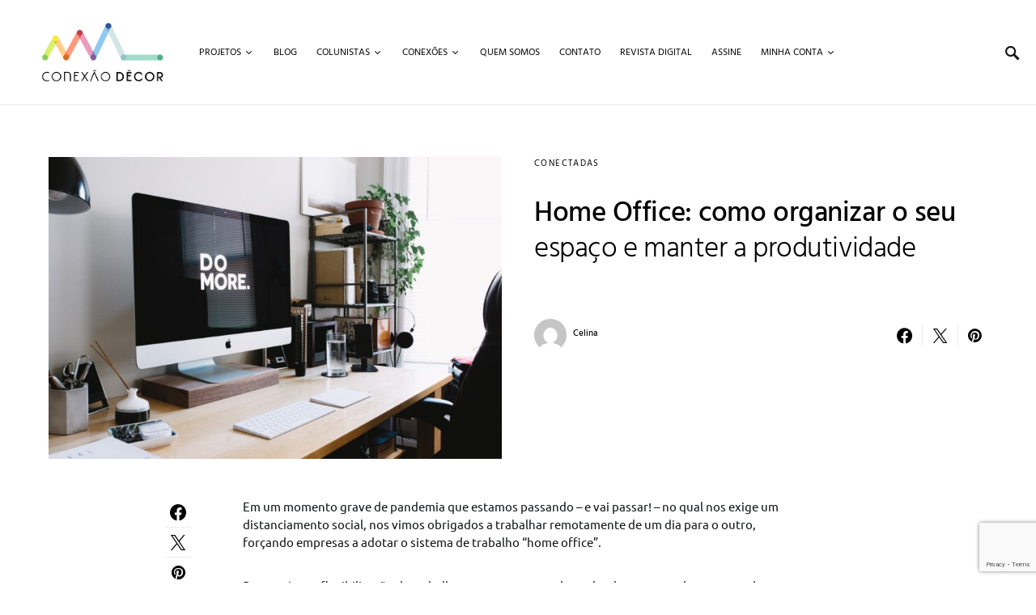

--- FILE ---
content_type: text/html; charset=UTF-8
request_url: https://conexaodecor.com/home-office-como-organizar-o-seu-espaco-e-manter-a-produtividade/
body_size: 31956
content:
<!doctype html>
<html lang="pt-BR">
<head>
	<meta charset="UTF-8" />
	<meta name="viewport" content="width=device-width, initial-scale=1" />
	<link rel="profile" href="https://gmpg.org/xfn/11" />
	<meta name='robots' content='index, follow, max-image-preview:large, max-snippet:-1, max-video-preview:-1' />
<script id="cookieyes" type="text/javascript" src="https://cdn-cookieyes.com/client_data/ca4bf5cdb905304fca1cdba9/script.js"></script>
	<!-- This site is optimized with the Yoast SEO plugin v26.7 - https://yoast.com/wordpress/plugins/seo/ -->
	<title>Home Office: como organizar o seu espaço e manter a produtividade - Conexão Decór</title>
	<meta name="description" content="Em um momento grave de pandemia que estamos passando - e vai passar! – no qual nos exige um distanciamento social, nos vimos obrigados a trabalhar remotamente de um dia para o outro, forçando empresas a adotar o sistema de trabalho “home office”." />
	<link rel="canonical" href="https://conexaodecor.com/home-office-como-organizar-o-seu-espaco-e-manter-a-produtividade/" />
	<meta property="og:locale" content="pt_BR" />
	<meta property="og:type" content="article" />
	<meta property="og:title" content="Home Office: como organizar o seu espaço e manter a produtividade - Conexão Decór" />
	<meta property="og:description" content="Em um momento grave de pandemia que estamos passando - e vai passar! – no qual nos exige um distanciamento social, nos vimos obrigados a trabalhar remotamente de um dia para o outro, forçando empresas a adotar o sistema de trabalho “home office”." />
	<meta property="og:url" content="https://conexaodecor.com/home-office-como-organizar-o-seu-espaco-e-manter-a-produtividade/" />
	<meta property="og:site_name" content="Conexão Decór" />
	<meta property="article:publisher" content="https://www.facebook.com/conexaodecor/" />
	<meta property="article:author" content="www.facebook.com/conexaodecor" />
	<meta property="article:published_time" content="2020-03-24T09:18:56+00:00" />
	<meta property="article:modified_time" content="2024-03-01T14:22:17+00:00" />
	<meta property="og:image" content="https://conexaodecor.com/wp-content/uploads/2020/03/Dicas-de-home-office--scaled.jpg" />
	<meta property="og:image:width" content="750" />
	<meta property="og:image:height" content="500" />
	<meta property="og:image:type" content="image/jpeg" />
	<meta name="author" content="Celina" />
	<meta name="twitter:card" content="summary_large_image" />
	<meta name="twitter:label1" content="Escrito por" />
	<meta name="twitter:data1" content="Celina" />
	<meta name="twitter:label2" content="Est. tempo de leitura" />
	<meta name="twitter:data2" content="4 minutos" />
	<script type="application/ld+json" class="yoast-schema-graph">{"@context":"https://schema.org","@graph":[{"@type":"Article","@id":"https://conexaodecor.com/home-office-como-organizar-o-seu-espaco-e-manter-a-produtividade/#article","isPartOf":{"@id":"https://conexaodecor.com/home-office-como-organizar-o-seu-espaco-e-manter-a-produtividade/"},"author":{"name":"Celina","@id":"https://conexaodecor.com/#/schema/person/da6ce4ede9beb7a1252f930d2cb2dbdb"},"headline":"Home Office: como organizar o seu espaço e manter a produtividade","datePublished":"2020-03-24T09:18:56+00:00","dateModified":"2024-03-01T14:22:17+00:00","mainEntityOfPage":{"@id":"https://conexaodecor.com/home-office-como-organizar-o-seu-espaco-e-manter-a-produtividade/"},"wordCount":752,"commentCount":0,"publisher":{"@id":"https://conexaodecor.com/#organization"},"image":{"@id":"https://conexaodecor.com/home-office-como-organizar-o-seu-espaco-e-manter-a-produtividade/#primaryimage"},"thumbnailUrl":"https://conexaodecor.com/wp-content/uploads/2020/03/Dicas-de-home-office--scaled.jpg","articleSection":["Conectadas"],"inLanguage":"pt-BR","potentialAction":[{"@type":"CommentAction","name":"Comment","target":["https://conexaodecor.com/home-office-como-organizar-o-seu-espaco-e-manter-a-produtividade/#respond"]}]},{"@type":"WebPage","@id":"https://conexaodecor.com/home-office-como-organizar-o-seu-espaco-e-manter-a-produtividade/","url":"https://conexaodecor.com/home-office-como-organizar-o-seu-espaco-e-manter-a-produtividade/","name":"Home Office: como organizar o seu espaço e manter a produtividade - Conexão Decór","isPartOf":{"@id":"https://conexaodecor.com/#website"},"primaryImageOfPage":{"@id":"https://conexaodecor.com/home-office-como-organizar-o-seu-espaco-e-manter-a-produtividade/#primaryimage"},"image":{"@id":"https://conexaodecor.com/home-office-como-organizar-o-seu-espaco-e-manter-a-produtividade/#primaryimage"},"thumbnailUrl":"https://conexaodecor.com/wp-content/uploads/2020/03/Dicas-de-home-office--scaled.jpg","datePublished":"2020-03-24T09:18:56+00:00","dateModified":"2024-03-01T14:22:17+00:00","description":"Em um momento grave de pandemia que estamos passando - e vai passar! – no qual nos exige um distanciamento social, nos vimos obrigados a trabalhar remotamente de um dia para o outro, forçando empresas a adotar o sistema de trabalho “home office”.","breadcrumb":{"@id":"https://conexaodecor.com/home-office-como-organizar-o-seu-espaco-e-manter-a-produtividade/#breadcrumb"},"inLanguage":"pt-BR","potentialAction":[{"@type":"ReadAction","target":["https://conexaodecor.com/home-office-como-organizar-o-seu-espaco-e-manter-a-produtividade/"]}]},{"@type":"ImageObject","inLanguage":"pt-BR","@id":"https://conexaodecor.com/home-office-como-organizar-o-seu-espaco-e-manter-a-produtividade/#primaryimage","url":"https://conexaodecor.com/wp-content/uploads/2020/03/Dicas-de-home-office--scaled.jpg","contentUrl":"https://conexaodecor.com/wp-content/uploads/2020/03/Dicas-de-home-office--scaled.jpg","width":750,"height":500},{"@type":"BreadcrumbList","@id":"https://conexaodecor.com/home-office-como-organizar-o-seu-espaco-e-manter-a-produtividade/#breadcrumb","itemListElement":[{"@type":"ListItem","position":1,"name":"Home","item":"https://conexaodecor.com/"},{"@type":"ListItem","position":2,"name":"Conectadas","item":"https://conexaodecor.com/category/conectadas/"},{"@type":"ListItem","position":3,"name":"Home Office: como organizar o seu espaço e manter a produtividade"}]},{"@type":"WebSite","@id":"https://conexaodecor.com/#website","url":"https://conexaodecor.com/","name":"Conexão Decór","description":"Conexão Decór: Portal de Decoração, Arquitetura e Arte","publisher":{"@id":"https://conexaodecor.com/#organization"},"potentialAction":[{"@type":"SearchAction","target":{"@type":"EntryPoint","urlTemplate":"https://conexaodecor.com/?s={search_term_string}"},"query-input":{"@type":"PropertyValueSpecification","valueRequired":true,"valueName":"search_term_string"}}],"inLanguage":"pt-BR"},{"@type":"Organization","@id":"https://conexaodecor.com/#organization","name":"Conexão Décor","url":"https://conexaodecor.com/","logo":{"@type":"ImageObject","inLanguage":"pt-BR","@id":"https://conexaodecor.com/#/schema/logo/image/","url":"https://conexaodecor.com/wp-content/uploads/2016/09/Logo_Header.png","contentUrl":"https://conexaodecor.com/wp-content/uploads/2016/09/Logo_Header.png","width":806,"height":455,"caption":"Conexão Décor"},"image":{"@id":"https://conexaodecor.com/#/schema/logo/image/"},"sameAs":["https://www.facebook.com/conexaodecor/","http://www.instagram.com/conexaodecor","http://www.pinterest.com/conexaodecor"]},{"@type":"Person","@id":"https://conexaodecor.com/#/schema/person/da6ce4ede9beb7a1252f930d2cb2dbdb","name":"Celina","image":{"@type":"ImageObject","inLanguage":"pt-BR","@id":"https://conexaodecor.com/#/schema/person/image/","url":"https://secure.gravatar.com/avatar/9c264bdf4b1dc7060449eb50edc0608e414df1b83fe2d793ad8d356f5072d919?s=96&d=mm&r=g","contentUrl":"https://secure.gravatar.com/avatar/9c264bdf4b1dc7060449eb50edc0608e414df1b83fe2d793ad8d356f5072d919?s=96&d=mm&r=g","caption":"Celina"},"sameAs":["https://www.conexaodecor.com","www.facebook.com/conexaodecor","https://www.instagram.com/conexaodecor/","https://br.pinterest.com/CONEXAODECOR/"],"url":"https://conexaodecor.com/author/celina/"}]}</script>
	<!-- / Yoast SEO plugin. -->


<link rel='dns-prefetch' href='//www.googletagmanager.com' />
<link rel="alternate" type="application/rss+xml" title="Feed para Conexão Decór  &raquo;" href="https://conexaodecor.com/feed/" />
<link rel="alternate" type="application/rss+xml" title="Feed de comentários para Conexão Decór  &raquo;" href="https://conexaodecor.com/comments/feed/" />
<link rel="alternate" type="application/rss+xml" title="Feed de comentários para Conexão Decór  &raquo; Home Office: como organizar o seu espaço e manter a produtividade" href="https://conexaodecor.com/home-office-como-organizar-o-seu-espaco-e-manter-a-produtividade/feed/" />
<link rel="alternate" title="oEmbed (JSON)" type="application/json+oembed" href="https://conexaodecor.com/wp-json/oembed/1.0/embed?url=https%3A%2F%2Fconexaodecor.com%2Fhome-office-como-organizar-o-seu-espaco-e-manter-a-produtividade%2F" />
<link rel="alternate" title="oEmbed (XML)" type="text/xml+oembed" href="https://conexaodecor.com/wp-json/oembed/1.0/embed?url=https%3A%2F%2Fconexaodecor.com%2Fhome-office-como-organizar-o-seu-espaco-e-manter-a-produtividade%2F&#038;format=xml" />
<!-- conexaodecor.com is managing ads with Advanced Ads 2.0.16 – https://wpadvancedads.com/ --><script id="conex-ready">
			window.advanced_ads_ready=function(e,a){a=a||"complete";var d=function(e){return"interactive"===a?"loading"!==e:"complete"===e};d(document.readyState)?e():document.addEventListener("readystatechange",(function(a){d(a.target.readyState)&&e()}),{once:"interactive"===a})},window.advanced_ads_ready_queue=window.advanced_ads_ready_queue||[];		</script>
		<style id='wp-img-auto-sizes-contain-inline-css'>
img:is([sizes=auto i],[sizes^="auto," i]){contain-intrinsic-size:3000px 1500px}
/*# sourceURL=wp-img-auto-sizes-contain-inline-css */
</style>
<link rel='stylesheet' id='dashicons-css' href='https://conexaodecor.com/wp-includes/css/dashicons.min.css?ver=6.9' media='all' />
<link rel='stylesheet' id='post-views-counter-frontend-css' href='https://conexaodecor.com/wp-content/plugins/post-views-counter/css/frontend.css?ver=1.7.0' media='all' />
<link rel='stylesheet' id='sbi_styles-css' href='https://conexaodecor.com/wp-content/plugins/instagram-feed/css/sbi-styles.min.css?ver=6.10.0' media='all' />
<link rel='alternate stylesheet' id='powerkit-icons-css' href='https://conexaodecor.com/wp-content/plugins/powerkit/assets/fonts/powerkit-icons.woff?ver=3.0.4' as='font' type='font/wof' crossorigin />
<link rel='stylesheet' id='powerkit-css' href='https://conexaodecor.com/wp-content/plugins/powerkit/assets/css/powerkit.css?ver=3.0.4' media='all' />
<style id='wp-emoji-styles-inline-css'>

	img.wp-smiley, img.emoji {
		display: inline !important;
		border: none !important;
		box-shadow: none !important;
		height: 1em !important;
		width: 1em !important;
		margin: 0 0.07em !important;
		vertical-align: -0.1em !important;
		background: none !important;
		padding: 0 !important;
	}
/*# sourceURL=wp-emoji-styles-inline-css */
</style>
<style id='wp-block-library-inline-css'>
:root{--wp-block-synced-color:#7a00df;--wp-block-synced-color--rgb:122,0,223;--wp-bound-block-color:var(--wp-block-synced-color);--wp-editor-canvas-background:#ddd;--wp-admin-theme-color:#007cba;--wp-admin-theme-color--rgb:0,124,186;--wp-admin-theme-color-darker-10:#006ba1;--wp-admin-theme-color-darker-10--rgb:0,107,160.5;--wp-admin-theme-color-darker-20:#005a87;--wp-admin-theme-color-darker-20--rgb:0,90,135;--wp-admin-border-width-focus:2px}@media (min-resolution:192dpi){:root{--wp-admin-border-width-focus:1.5px}}.wp-element-button{cursor:pointer}:root .has-very-light-gray-background-color{background-color:#eee}:root .has-very-dark-gray-background-color{background-color:#313131}:root .has-very-light-gray-color{color:#eee}:root .has-very-dark-gray-color{color:#313131}:root .has-vivid-green-cyan-to-vivid-cyan-blue-gradient-background{background:linear-gradient(135deg,#00d084,#0693e3)}:root .has-purple-crush-gradient-background{background:linear-gradient(135deg,#34e2e4,#4721fb 50%,#ab1dfe)}:root .has-hazy-dawn-gradient-background{background:linear-gradient(135deg,#faaca8,#dad0ec)}:root .has-subdued-olive-gradient-background{background:linear-gradient(135deg,#fafae1,#67a671)}:root .has-atomic-cream-gradient-background{background:linear-gradient(135deg,#fdd79a,#004a59)}:root .has-nightshade-gradient-background{background:linear-gradient(135deg,#330968,#31cdcf)}:root .has-midnight-gradient-background{background:linear-gradient(135deg,#020381,#2874fc)}:root{--wp--preset--font-size--normal:16px;--wp--preset--font-size--huge:42px}.has-regular-font-size{font-size:1em}.has-larger-font-size{font-size:2.625em}.has-normal-font-size{font-size:var(--wp--preset--font-size--normal)}.has-huge-font-size{font-size:var(--wp--preset--font-size--huge)}.has-text-align-center{text-align:center}.has-text-align-left{text-align:left}.has-text-align-right{text-align:right}.has-fit-text{white-space:nowrap!important}#end-resizable-editor-section{display:none}.aligncenter{clear:both}.items-justified-left{justify-content:flex-start}.items-justified-center{justify-content:center}.items-justified-right{justify-content:flex-end}.items-justified-space-between{justify-content:space-between}.screen-reader-text{border:0;clip-path:inset(50%);height:1px;margin:-1px;overflow:hidden;padding:0;position:absolute;width:1px;word-wrap:normal!important}.screen-reader-text:focus{background-color:#ddd;clip-path:none;color:#444;display:block;font-size:1em;height:auto;left:5px;line-height:normal;padding:15px 23px 14px;text-decoration:none;top:5px;width:auto;z-index:100000}html :where(.has-border-color){border-style:solid}html :where([style*=border-top-color]){border-top-style:solid}html :where([style*=border-right-color]){border-right-style:solid}html :where([style*=border-bottom-color]){border-bottom-style:solid}html :where([style*=border-left-color]){border-left-style:solid}html :where([style*=border-width]){border-style:solid}html :where([style*=border-top-width]){border-top-style:solid}html :where([style*=border-right-width]){border-right-style:solid}html :where([style*=border-bottom-width]){border-bottom-style:solid}html :where([style*=border-left-width]){border-left-style:solid}html :where(img[class*=wp-image-]){height:auto;max-width:100%}:where(figure){margin:0 0 1em}html :where(.is-position-sticky){--wp-admin--admin-bar--position-offset:var(--wp-admin--admin-bar--height,0px)}@media screen and (max-width:600px){html :where(.is-position-sticky){--wp-admin--admin-bar--position-offset:0px}}

/*# sourceURL=wp-block-library-inline-css */
</style><link rel='stylesheet' id='wc-blocks-style-css' href='https://conexaodecor.com/wp-content/plugins/woocommerce/assets/client/blocks/wc-blocks.css?ver=wc-10.4.3' media='all' />
<style id='global-styles-inline-css'>
:root{--wp--preset--aspect-ratio--square: 1;--wp--preset--aspect-ratio--4-3: 4/3;--wp--preset--aspect-ratio--3-4: 3/4;--wp--preset--aspect-ratio--3-2: 3/2;--wp--preset--aspect-ratio--2-3: 2/3;--wp--preset--aspect-ratio--16-9: 16/9;--wp--preset--aspect-ratio--9-16: 9/16;--wp--preset--color--black: #000000;--wp--preset--color--cyan-bluish-gray: #abb8c3;--wp--preset--color--white: #ffffff;--wp--preset--color--pale-pink: #f78da7;--wp--preset--color--vivid-red: #cf2e2e;--wp--preset--color--luminous-vivid-orange: #ff6900;--wp--preset--color--luminous-vivid-amber: #fcb900;--wp--preset--color--light-green-cyan: #7bdcb5;--wp--preset--color--vivid-green-cyan: #00d084;--wp--preset--color--pale-cyan-blue: #8ed1fc;--wp--preset--color--vivid-cyan-blue: #0693e3;--wp--preset--color--vivid-purple: #9b51e0;--wp--preset--gradient--vivid-cyan-blue-to-vivid-purple: linear-gradient(135deg,rgb(6,147,227) 0%,rgb(155,81,224) 100%);--wp--preset--gradient--light-green-cyan-to-vivid-green-cyan: linear-gradient(135deg,rgb(122,220,180) 0%,rgb(0,208,130) 100%);--wp--preset--gradient--luminous-vivid-amber-to-luminous-vivid-orange: linear-gradient(135deg,rgb(252,185,0) 0%,rgb(255,105,0) 100%);--wp--preset--gradient--luminous-vivid-orange-to-vivid-red: linear-gradient(135deg,rgb(255,105,0) 0%,rgb(207,46,46) 100%);--wp--preset--gradient--very-light-gray-to-cyan-bluish-gray: linear-gradient(135deg,rgb(238,238,238) 0%,rgb(169,184,195) 100%);--wp--preset--gradient--cool-to-warm-spectrum: linear-gradient(135deg,rgb(74,234,220) 0%,rgb(151,120,209) 20%,rgb(207,42,186) 40%,rgb(238,44,130) 60%,rgb(251,105,98) 80%,rgb(254,248,76) 100%);--wp--preset--gradient--blush-light-purple: linear-gradient(135deg,rgb(255,206,236) 0%,rgb(152,150,240) 100%);--wp--preset--gradient--blush-bordeaux: linear-gradient(135deg,rgb(254,205,165) 0%,rgb(254,45,45) 50%,rgb(107,0,62) 100%);--wp--preset--gradient--luminous-dusk: linear-gradient(135deg,rgb(255,203,112) 0%,rgb(199,81,192) 50%,rgb(65,88,208) 100%);--wp--preset--gradient--pale-ocean: linear-gradient(135deg,rgb(255,245,203) 0%,rgb(182,227,212) 50%,rgb(51,167,181) 100%);--wp--preset--gradient--electric-grass: linear-gradient(135deg,rgb(202,248,128) 0%,rgb(113,206,126) 100%);--wp--preset--gradient--midnight: linear-gradient(135deg,rgb(2,3,129) 0%,rgb(40,116,252) 100%);--wp--preset--font-size--small: 13px;--wp--preset--font-size--medium: 20px;--wp--preset--font-size--large: 36px;--wp--preset--font-size--x-large: 42px;--wp--preset--spacing--20: 0.44rem;--wp--preset--spacing--30: 0.67rem;--wp--preset--spacing--40: 1rem;--wp--preset--spacing--50: 1.5rem;--wp--preset--spacing--60: 2.25rem;--wp--preset--spacing--70: 3.38rem;--wp--preset--spacing--80: 5.06rem;--wp--preset--shadow--natural: 6px 6px 9px rgba(0, 0, 0, 0.2);--wp--preset--shadow--deep: 12px 12px 50px rgba(0, 0, 0, 0.4);--wp--preset--shadow--sharp: 6px 6px 0px rgba(0, 0, 0, 0.2);--wp--preset--shadow--outlined: 6px 6px 0px -3px rgb(255, 255, 255), 6px 6px rgb(0, 0, 0);--wp--preset--shadow--crisp: 6px 6px 0px rgb(0, 0, 0);}:where(.is-layout-flex){gap: 0.5em;}:where(.is-layout-grid){gap: 0.5em;}body .is-layout-flex{display: flex;}.is-layout-flex{flex-wrap: wrap;align-items: center;}.is-layout-flex > :is(*, div){margin: 0;}body .is-layout-grid{display: grid;}.is-layout-grid > :is(*, div){margin: 0;}:where(.wp-block-columns.is-layout-flex){gap: 2em;}:where(.wp-block-columns.is-layout-grid){gap: 2em;}:where(.wp-block-post-template.is-layout-flex){gap: 1.25em;}:where(.wp-block-post-template.is-layout-grid){gap: 1.25em;}.has-black-color{color: var(--wp--preset--color--black) !important;}.has-cyan-bluish-gray-color{color: var(--wp--preset--color--cyan-bluish-gray) !important;}.has-white-color{color: var(--wp--preset--color--white) !important;}.has-pale-pink-color{color: var(--wp--preset--color--pale-pink) !important;}.has-vivid-red-color{color: var(--wp--preset--color--vivid-red) !important;}.has-luminous-vivid-orange-color{color: var(--wp--preset--color--luminous-vivid-orange) !important;}.has-luminous-vivid-amber-color{color: var(--wp--preset--color--luminous-vivid-amber) !important;}.has-light-green-cyan-color{color: var(--wp--preset--color--light-green-cyan) !important;}.has-vivid-green-cyan-color{color: var(--wp--preset--color--vivid-green-cyan) !important;}.has-pale-cyan-blue-color{color: var(--wp--preset--color--pale-cyan-blue) !important;}.has-vivid-cyan-blue-color{color: var(--wp--preset--color--vivid-cyan-blue) !important;}.has-vivid-purple-color{color: var(--wp--preset--color--vivid-purple) !important;}.has-black-background-color{background-color: var(--wp--preset--color--black) !important;}.has-cyan-bluish-gray-background-color{background-color: var(--wp--preset--color--cyan-bluish-gray) !important;}.has-white-background-color{background-color: var(--wp--preset--color--white) !important;}.has-pale-pink-background-color{background-color: var(--wp--preset--color--pale-pink) !important;}.has-vivid-red-background-color{background-color: var(--wp--preset--color--vivid-red) !important;}.has-luminous-vivid-orange-background-color{background-color: var(--wp--preset--color--luminous-vivid-orange) !important;}.has-luminous-vivid-amber-background-color{background-color: var(--wp--preset--color--luminous-vivid-amber) !important;}.has-light-green-cyan-background-color{background-color: var(--wp--preset--color--light-green-cyan) !important;}.has-vivid-green-cyan-background-color{background-color: var(--wp--preset--color--vivid-green-cyan) !important;}.has-pale-cyan-blue-background-color{background-color: var(--wp--preset--color--pale-cyan-blue) !important;}.has-vivid-cyan-blue-background-color{background-color: var(--wp--preset--color--vivid-cyan-blue) !important;}.has-vivid-purple-background-color{background-color: var(--wp--preset--color--vivid-purple) !important;}.has-black-border-color{border-color: var(--wp--preset--color--black) !important;}.has-cyan-bluish-gray-border-color{border-color: var(--wp--preset--color--cyan-bluish-gray) !important;}.has-white-border-color{border-color: var(--wp--preset--color--white) !important;}.has-pale-pink-border-color{border-color: var(--wp--preset--color--pale-pink) !important;}.has-vivid-red-border-color{border-color: var(--wp--preset--color--vivid-red) !important;}.has-luminous-vivid-orange-border-color{border-color: var(--wp--preset--color--luminous-vivid-orange) !important;}.has-luminous-vivid-amber-border-color{border-color: var(--wp--preset--color--luminous-vivid-amber) !important;}.has-light-green-cyan-border-color{border-color: var(--wp--preset--color--light-green-cyan) !important;}.has-vivid-green-cyan-border-color{border-color: var(--wp--preset--color--vivid-green-cyan) !important;}.has-pale-cyan-blue-border-color{border-color: var(--wp--preset--color--pale-cyan-blue) !important;}.has-vivid-cyan-blue-border-color{border-color: var(--wp--preset--color--vivid-cyan-blue) !important;}.has-vivid-purple-border-color{border-color: var(--wp--preset--color--vivid-purple) !important;}.has-vivid-cyan-blue-to-vivid-purple-gradient-background{background: var(--wp--preset--gradient--vivid-cyan-blue-to-vivid-purple) !important;}.has-light-green-cyan-to-vivid-green-cyan-gradient-background{background: var(--wp--preset--gradient--light-green-cyan-to-vivid-green-cyan) !important;}.has-luminous-vivid-amber-to-luminous-vivid-orange-gradient-background{background: var(--wp--preset--gradient--luminous-vivid-amber-to-luminous-vivid-orange) !important;}.has-luminous-vivid-orange-to-vivid-red-gradient-background{background: var(--wp--preset--gradient--luminous-vivid-orange-to-vivid-red) !important;}.has-very-light-gray-to-cyan-bluish-gray-gradient-background{background: var(--wp--preset--gradient--very-light-gray-to-cyan-bluish-gray) !important;}.has-cool-to-warm-spectrum-gradient-background{background: var(--wp--preset--gradient--cool-to-warm-spectrum) !important;}.has-blush-light-purple-gradient-background{background: var(--wp--preset--gradient--blush-light-purple) !important;}.has-blush-bordeaux-gradient-background{background: var(--wp--preset--gradient--blush-bordeaux) !important;}.has-luminous-dusk-gradient-background{background: var(--wp--preset--gradient--luminous-dusk) !important;}.has-pale-ocean-gradient-background{background: var(--wp--preset--gradient--pale-ocean) !important;}.has-electric-grass-gradient-background{background: var(--wp--preset--gradient--electric-grass) !important;}.has-midnight-gradient-background{background: var(--wp--preset--gradient--midnight) !important;}.has-small-font-size{font-size: var(--wp--preset--font-size--small) !important;}.has-medium-font-size{font-size: var(--wp--preset--font-size--medium) !important;}.has-large-font-size{font-size: var(--wp--preset--font-size--large) !important;}.has-x-large-font-size{font-size: var(--wp--preset--font-size--x-large) !important;}
/*# sourceURL=global-styles-inline-css */
</style>

<style id='classic-theme-styles-inline-css'>
/*! This file is auto-generated */
.wp-block-button__link{color:#fff;background-color:#32373c;border-radius:9999px;box-shadow:none;text-decoration:none;padding:calc(.667em + 2px) calc(1.333em + 2px);font-size:1.125em}.wp-block-file__button{background:#32373c;color:#fff;text-decoration:none}
/*# sourceURL=/wp-includes/css/classic-themes.min.css */
</style>
<link rel='stylesheet' id='powerkit-author-box-css' href='https://conexaodecor.com/wp-content/plugins/powerkit/modules/author-box/public/css/public-powerkit-author-box.css?ver=3.0.4' media='all' />
<link rel='stylesheet' id='powerkit-basic-elements-css' href='https://conexaodecor.com/wp-content/plugins/powerkit/modules/basic-elements/public/css/public-powerkit-basic-elements.css?ver=3.0.4' media='screen' />
<link rel='stylesheet' id='powerkit-content-formatting-css' href='https://conexaodecor.com/wp-content/plugins/powerkit/modules/content-formatting/public/css/public-powerkit-content-formatting.css?ver=3.0.4' media='all' />
<link rel='stylesheet' id='powerkit-сontributors-css' href='https://conexaodecor.com/wp-content/plugins/powerkit/modules/contributors/public/css/public-powerkit-contributors.css?ver=3.0.4' media='all' />
<link rel='stylesheet' id='powerkit-facebook-css' href='https://conexaodecor.com/wp-content/plugins/powerkit/modules/facebook/public/css/public-powerkit-facebook.css?ver=3.0.4' media='all' />
<link rel='stylesheet' id='powerkit-featured-categories-css' href='https://conexaodecor.com/wp-content/plugins/powerkit/modules/featured-categories/public/css/public-powerkit-featured-categories.css?ver=3.0.4' media='all' />
<link rel='stylesheet' id='powerkit-inline-posts-css' href='https://conexaodecor.com/wp-content/plugins/powerkit/modules/inline-posts/public/css/public-powerkit-inline-posts.css?ver=3.0.4' media='all' />
<link rel='stylesheet' id='powerkit-instagram-css' href='https://conexaodecor.com/wp-content/plugins/powerkit/modules/instagram/public/css/public-powerkit-instagram.css?ver=3.0.4' media='all' />
<link rel='stylesheet' id='powerkit-justified-gallery-css' href='https://conexaodecor.com/wp-content/plugins/powerkit/modules/justified-gallery/public/css/public-powerkit-justified-gallery.css?ver=3.0.4' media='all' />
<link rel='stylesheet' id='glightbox-css' href='https://conexaodecor.com/wp-content/plugins/powerkit/modules/lightbox/public/css/glightbox.min.css?ver=3.0.4' media='all' />
<link rel='stylesheet' id='powerkit-lightbox-css' href='https://conexaodecor.com/wp-content/plugins/powerkit/modules/lightbox/public/css/public-powerkit-lightbox.css?ver=3.0.4' media='all' />
<link rel='stylesheet' id='powerkit-opt-in-forms-css' href='https://conexaodecor.com/wp-content/plugins/powerkit/modules/opt-in-forms/public/css/public-powerkit-opt-in-forms.css?ver=3.0.4' media='all' />
<link rel='stylesheet' id='powerkit-pinterest-css' href='https://conexaodecor.com/wp-content/plugins/powerkit/modules/pinterest/public/css/public-powerkit-pinterest.css?ver=3.0.4' media='all' />
<link rel='stylesheet' id='powerkit-share-buttons-css' href='https://conexaodecor.com/wp-content/plugins/powerkit/modules/share-buttons/public/css/public-powerkit-share-buttons.css?ver=3.0.4' media='all' />
<link rel='stylesheet' id='powerkit-slider-gallery-css' href='https://conexaodecor.com/wp-content/plugins/powerkit/modules/slider-gallery/public/css/public-powerkit-slider-gallery.css?ver=3.0.4' media='all' />
<link rel='stylesheet' id='powerkit-social-links-css' href='https://conexaodecor.com/wp-content/plugins/powerkit/modules/social-links/public/css/public-powerkit-social-links.css?ver=3.0.4' media='all' />
<link rel='stylesheet' id='powerkit-table-of-contents-css' href='https://conexaodecor.com/wp-content/plugins/powerkit/modules/table-of-contents/public/css/public-powerkit-table-of-contents.css?ver=3.0.4' media='all' />
<link rel='stylesheet' id='powerkit-twitter-css' href='https://conexaodecor.com/wp-content/plugins/powerkit/modules/twitter/public/css/public-powerkit-twitter.css?ver=3.0.4' media='all' />
<link rel='stylesheet' id='powerkit-widget-about-css' href='https://conexaodecor.com/wp-content/plugins/powerkit/modules/widget-about/public/css/public-powerkit-widget-about.css?ver=3.0.4' media='all' />
<link rel='stylesheet' id='woocommerce-layout-css' href='https://conexaodecor.com/wp-content/plugins/woocommerce/assets/css/woocommerce-layout.css?ver=10.4.3' media='all' />
<link rel='stylesheet' id='woocommerce-smallscreen-css' href='https://conexaodecor.com/wp-content/plugins/woocommerce/assets/css/woocommerce-smallscreen.css?ver=10.4.3' media='only screen and (max-width: 768px)' />
<link rel='stylesheet' id='woocommerce-general-css' href='https://conexaodecor.com/wp-content/plugins/woocommerce/assets/css/woocommerce.css?ver=10.4.3' media='all' />
<style id='woocommerce-inline-inline-css'>
.woocommerce form .form-row .required { visibility: visible; }
/*# sourceURL=woocommerce-inline-inline-css */
</style>
<link rel='stylesheet' id='wp-email-css' href='https://conexaodecor.com/wp-content/plugins/wp-email/email-css.css?ver=2.69.3' media='all' />
<link rel='stylesheet' id='csco-styles-css' href='https://conexaodecor.com/wp-content/themes/once/style.css?ver=1.2.6' media='all' />
<style id='csco-styles-inline-css'>
.searchwp-live-search-no-min-chars:after { content: "Continue typing" }
/*# sourceURL=csco-styles-inline-css */
</style>
<link rel='stylesheet' id='csco_css_wc-css' href='https://conexaodecor.com/wp-content/themes/once/css/woocommerce.css?ver=1.0.0' media='all' />
<link rel='stylesheet' id='searchwp-live-search-css' href='https://conexaodecor.com/wp-content/plugins/searchwp-live-ajax-search/assets/styles/style.min.css?ver=1.8.7' media='all' />
<style id='searchwp-live-search-inline-css'>
.searchwp-live-search-result .searchwp-live-search-result--title a {
  font-size: 16px;
}
.searchwp-live-search-result .searchwp-live-search-result--price {
  font-size: 14px;
}
.searchwp-live-search-result .searchwp-live-search-result--add-to-cart .button {
  font-size: 14px;
}

/*# sourceURL=searchwp-live-search-inline-css */
</style>
<link rel='stylesheet' id='csco_child_css-css' href='https://conexaodecor.com/wp-content/themes/once-child/style.css?ver=1.0.0' media='all' />
<!--n2css--><!--n2js--><script id="woocommerce-google-analytics-integration-gtag-js-after">
/* Google Analytics for WooCommerce (gtag.js) */
					window.dataLayer = window.dataLayer || [];
					function gtag(){dataLayer.push(arguments);}
					// Set up default consent state.
					for ( const mode of [{"analytics_storage":"denied","ad_storage":"denied","ad_user_data":"denied","ad_personalization":"denied","region":["AT","BE","BG","HR","CY","CZ","DK","EE","FI","FR","DE","GR","HU","IS","IE","IT","LV","LI","LT","LU","MT","NL","NO","PL","PT","RO","SK","SI","ES","SE","GB","CH"]}] || [] ) {
						gtag( "consent", "default", { "wait_for_update": 500, ...mode } );
					}
					gtag("js", new Date());
					gtag("set", "developer_id.dOGY3NW", true);
					gtag("config", "G-ZYXDX79LT8", {"track_404":true,"allow_google_signals":true,"logged_in":false,"linker":{"domains":["conexaodecor.com"],"allow_incoming":false},"custom_map":{"dimension1":"logged_in"}});
//# sourceURL=woocommerce-google-analytics-integration-gtag-js-after
</script>
<script src="https://conexaodecor.com/wp-includes/js/jquery/jquery.min.js?ver=3.7.1" id="jquery-core-js"></script>
<script src="https://conexaodecor.com/wp-includes/js/jquery/jquery-migrate.min.js?ver=3.4.1" id="jquery-migrate-js"></script>
<script src="https://conexaodecor.com/wp-content/plugins/woocommerce/assets/js/jquery-blockui/jquery.blockUI.min.js?ver=2.7.0-wc.10.4.3" id="wc-jquery-blockui-js" data-wp-strategy="defer"></script>
<script id="wc-add-to-cart-js-extra">
var wc_add_to_cart_params = {"ajax_url":"/wp-admin/admin-ajax.php","wc_ajax_url":"/?wc-ajax=%%endpoint%%","i18n_view_cart":"Ver carrinho","cart_url":"https://conexaodecor.com/carrinho/","is_cart":"","cart_redirect_after_add":"no"};
//# sourceURL=wc-add-to-cart-js-extra
</script>
<script src="https://conexaodecor.com/wp-content/plugins/woocommerce/assets/js/frontend/add-to-cart.min.js?ver=10.4.3" id="wc-add-to-cart-js" data-wp-strategy="defer"></script>
<script src="https://conexaodecor.com/wp-content/plugins/woocommerce/assets/js/js-cookie/js.cookie.min.js?ver=2.1.4-wc.10.4.3" id="wc-js-cookie-js" defer data-wp-strategy="defer"></script>
<script id="woocommerce-js-extra">
var woocommerce_params = {"ajax_url":"/wp-admin/admin-ajax.php","wc_ajax_url":"/?wc-ajax=%%endpoint%%","i18n_password_show":"Mostrar senha","i18n_password_hide":"Ocultar senha"};
//# sourceURL=woocommerce-js-extra
</script>
<script src="https://conexaodecor.com/wp-content/plugins/woocommerce/assets/js/frontend/woocommerce.min.js?ver=10.4.3" id="woocommerce-js" defer data-wp-strategy="defer"></script>
<script src="https://conexaodecor.com/wp-content/plugins/js_composer/assets/js/vendors/woocommerce-add-to-cart.js?ver=6.8.0" id="vc_woocommerce-add-to-cart-js-js"></script>
<link rel="https://api.w.org/" href="https://conexaodecor.com/wp-json/" /><link rel="alternate" title="JSON" type="application/json" href="https://conexaodecor.com/wp-json/wp/v2/posts/31113" /><link rel="EditURI" type="application/rsd+xml" title="RSD" href="https://conexaodecor.com/xmlrpc.php?rsd" />
<meta name="generator" content="WordPress 6.9" />
<meta name="generator" content="WooCommerce 10.4.3" />
<link rel='shortlink' href='https://conexaodecor.com/?p=31113' />
<meta property="fb:app_id" content="366866910317816"/><meta property="fb:admins" content="100000683163063"/><script type='text/javascript' data-cfasync='false'>var _mmunch = {'front': false, 'page': false, 'post': false, 'category': false, 'author': false, 'search': false, 'attachment': false, 'tag': false};_mmunch['post'] = true; _mmunch['postData'] = {"ID":31113,"post_name":"home-office-como-organizar-o-seu-espaco-e-manter-a-produtividade","post_title":"Home Office: como organizar o seu espa\u00e7o e manter a produtividade","post_type":"post","post_author":"2","post_status":"publish"}; _mmunch['postCategories'] = [{"term_id":4,"name":"Conectadas","slug":"conectadas","term_group":0,"term_taxonomy_id":4,"taxonomy":"category","description":"","parent":0,"count":200,"filter":"raw","cat_ID":4,"category_count":200,"category_description":"","cat_name":"Conectadas","category_nicename":"conectadas","category_parent":0}]; _mmunch['postTags'] = false; _mmunch['postAuthor'] = {"name":"Celina","ID":2};</script><script data-cfasync="false" src="//a.mailmunch.co/app/v1/site.js" id="mailmunch-script" data-plugin="mc_mm" data-mailmunch-site-id="287233" async></script><style>
	body{
	 font-family: Hind !important;
	 font-size: 70%;
	}
	.feed-categorias-home {
    	margin-top: 40px;
	}
	.sticky-sidebar-enabled.stick-to-bottom .sidebar-1 {
    position: relative;
    position: sticky;
    bottom: 0;
   	margin-top: 0; 
    flex: 0 0 auto;
	}
	.widget_search .cs-input-group {
    background: transparent !important;
    padding: 40px;
}
	p.page-subtitle.title-block {
    display: none;
}
.woocommerce-product-gallery__image a {
    pointer-events: none;
}
.navbar-follow.navbar-follow-button {
    display: none;
}
.feed-instagram-home {
    margin-top: 20px;
}
.form-row {
    display: block !important;
    justify-content: space-between !important;
    margin-bottom: 15px !important;
}
.woocommerce .woocommerce-form-login .woocommerce-form-login__rememberme {
    display: block !important;
}
@media (max-width: 1366px){
	.navbar-container {
    max-width: 100%;
	}
	.navbar-brand img {
    max-width: inherit;
    max-height: 40px;
    width: 245px;
	}
	.header-compact .navbar-brand:not(:last-child), .header-with-top-bar .navbar-brand:not(:last-child) {
    margin-right: 1rem;
	}
}
 @media screen and (max-width: 768px) {
    .navbar-brand img {
        max-height: none;
        max-height: none;
        width: 311px;
        height: auto;
    }
}
@media screen and (min-width: 413px) and (max-width: 765px){
   .navbar-brand img {
        max-height: none;
        max-height: none;
        width: 311px;
        height: auto;
    }
}
@media screen and (min-width: 411px) and (max-width: 413px){
    .navbar-brand img {
        max-height: none;
        max-height: none;
        width: 311px;
        height: auto;
    }
}
@media screen and (min-width: 375px) and (max-width: 389px) {
   .navbar-brand img {
        max-height: none;
        max-height: none;
        width: 311px;
        height: auto;
    }
}
@media screen and (min-width: 390px) and (max-width: 394px) {
    .navbar-brand img {
        max-height: none;
        max-height: none;
        width: 311px;
        height: auto;
    }
}
@media only screen and (max-width: 360px) and (max-width: 374px) and (min-height: 780px) and (max-height: 782px) {
   .navbar-brand img {
        max-height: none;
        max-height: none;
        width: 311px;
        height: auto;
    }
}
@media screen and (min-width: 360px) and (max-width: 374px) {
    .navbar-brand img {
        max-height: none;
        max-height: none;
        width: 311px;
        height: auto;
    }
}
@media screen and (min-width: 320px) and (max-width: 359px) {
   .navbar-brand img {
        max-height: none;
        max-height: none;
        width: 311px;
        height: auto;
    }
}
</style>
<style>

 	.footer-coluna {
		float: left;
		width: 33.33%;
		padding: 20px;
		box-sizing: border-box;
	}  
	footer#colophon {
    	display: none;
	}
	.footer {
    display: flex;
    justify-content: space-between;
    background-color: #f8f8f8;
    padding: 20px;
} 
h2.widget-title {
    font-size: 20px;
}
.textwidget {
    font-size: 13px;
}

#categories-2 ul .cat-item {
    text-align: left;
    padding: 5px;
}
.widget_categories ul li, .widget_pages ul li, .widget_archive ul li, .widget_meta ul li {
    display: block;
    flex-wrap: wrap;
    position: relative;
    padding: 0.5rem 0;
    color: #A8AAB2;
}
.pk-social-links-item {
    padding: 0 0.125rem 0.125rem;
    margin: 20px !important;
}
.topo-footer {
    width: 100%;
    display: flex;
    background: #ddd;
}
.topo-footer-coluna{
		float: left;
		width: 50%;
		padding-left: 40px;
   		 padding-right: 40px;
		box-sizing: border-box;
}
.topo-footer-coluna>.powerkit_social_links_widget {
    float: right;
	padding-right: 30px;
}
	
.category-columns {
    overflow: hidden;
}

.category-column {
    width: 33.33%; 
    float: left;
    box-sizing: border-box;
    padding: 0 10px; 
}
.widget_categories ul{
    float: left;
/*     border-right: 1px solid; */
}
.widget_categories ul:not(:last-child) {
    float: left;
    border-right: 1px solid;
}
.footer-coluna1 {
    float: left;
    width: 20%;
    padding: 20px;
    box-sizing: border-box;
}
.footer-coluna2 {
    float: left;
    width: 20%;
    padding: 20px;
    box-sizing: border-box;
}
.footer-coluna3 {
    float: left;
    width: 20%;
    padding: 20px;
    box-sizing: border-box;
}
.footer-coluna4 {
    float: left;
    width: 40%;
    padding: 20px;
    box-sizing: border-box;
}
div#categories-2 h2 {
    display: none;
}
span.pk-social-links-count.pk-font-secondary {
    display: none;
}
.footer-coluna3>.widget_nav_menu {
    margin-top: -3px;
}
.widget_categories ul li a{
    padding-right: 0.6666666667rem;
    margin-right: auto;
    transition: color 0.2s;
    margin-left: 10px;
}
/* 	.section-post-tiles.cs-section-white {
    display: none;
} */
	@media screen and (max-width: 415px){
		.topo-footer {
			width: 100%;
			display: grid;
			background: #ddd;
		}
		.topo-footer-coluna {
			float: left;
			width: 100%;
			padding-left: 40px;
			padding-right: 40px;
			box-sizing: border-box;
		}
		.footer {
			display: contents;
			justify-content: space-between;
			background-color: #f8f8f8;
			padding: 20px;
		}
		.footer-coluna1 {
			float: left;
			width: 100%;
			padding: 20px;
			box-sizing: border-box;
		}
		.footer-coluna2 {
			float: left;
			width: 100%;
			padding: 20px;
			box-sizing: border-box;
		}
		.footer-coluna3 {
			float: left;
			width: 50%;
			padding: 20px;
			box-sizing: border-box;
		}
		.footer-coluna4 {
			float: left;
			width: 50%;
			padding: 20px;
			box-sizing: border-box;
		}
		.footer-coluna1 h2 {
			margin-left: 15px;
		}
		ul#menu-menu-footer-coluna3 {
			margin-left: 15px;
		}
	}
	
	@media screen and (min-width: 375px) and (max-width: 395px) {
		.widget_categories ul:not(:last-child) {
			float: none; 
			border-right: 0px solid; 
		}

		.widget_categories ul {
			float: none; 
			border-right: 0px solid; 
		}
		.pk-social-links-item {
			padding: 0 0.125rem 0.125rem;
			margin: 14px !important;
		}
	}
</style>
<style>
    .form-row {
        display: flex;
        justify-content: space-between;
        margin-bottom: 15px;
    }

    .form-column {
        width: 48%; 
    }

    label {
        display: block;
        margin-bottom: 5px;
    }

    [text*], [email*], [text], [textarea] {
        width: 100%;
        box-sizing: border-box;
    }
input#wp-submit {
	    font-family: Hind;
    font-size: 0.6875rem;
    font-weight: 400;
    letter-spacing: 0.125em;
    text-transform: uppercase;
    background: #c0424f;
    color: #fff;
    border-radius: 3px;
    padding: 3px 10px 3px 10px;
}



</style>

<style>
  .navbar-brand img {
    
    max-height: 90px;
    width: auto;
}


</style>

    <style>
        .navbar-brand img {
            display: none !important; /* Esconde a imagem original */
        }

        .navbar-brand a {
            display: block;
            width: 210px; /* Defina a largura desejada */
            height: 90px; /* Defina a altura desejada */
            background: url('https://conexaodecor.com/wp-content/uploads/2024/01/logo_ConexaoDecor.png') no-repeat center center;
            background-size: contain;
        }
    </style>
    <style>

 	.meta-views {
		display: none;
	}  
	
	.post-meta > li {
		display: none;
	}
</style>
<style>

.single .entry-header-small .entry-header-inner .entry-title {
 font-size: 2.2rem;
}
	
.featured-post-inner .entry-cat-title .cs-featured-post {
font-size: 1.8rem;	!important
	}
.layout-tile-full .entry-title {
    font-size: 1.5rem;
}	
	
/* Estilo padrão para todos os dispositivos */
.cs-featured-post .featured-post-inner .entry-title {
    font-size: 2.5rem;
}

/* Media query para dispositivos com largura de tela menor ou igual a 1024px (versão mobile) */
@media only screen and (max-width: 1024px) {
    .cs-featured-post .featured-post-inner .entry-title {
        font-size: 2.5rem; /* Mesmo tamanho de fonte para mobile */
    }
}

/* Media query para dispositivos com largura de tela maior que 1024px (versão desktop) */
@media only screen and (min-width: 1025px) {
    .cs-featured-post .featured-post-inner .entry-title {
        font-size: 3.2rem; /* Tamanho de fonte maior para desktop */
    }
}
	
</style>
	<noscript><style>.woocommerce-product-gallery{ opacity: 1 !important; }</style></noscript>
	<meta name="generator" content="Powered by WPBakery Page Builder - drag and drop page builder for WordPress."/>
<style>ins.adsbygoogle { background-color: transparent; padding: 0; }</style><script  async src="https://pagead2.googlesyndication.com/pagead/js/adsbygoogle.js?client=ca-pub-1665668095949581" crossorigin="anonymous"></script><link rel="icon" href="https://conexaodecor.com/wp-content/uploads/2024/01/cropped-Favicon_CD-32x32.png" sizes="32x32" />
<link rel="icon" href="https://conexaodecor.com/wp-content/uploads/2024/01/cropped-Favicon_CD-192x192.png" sizes="192x192" />
<link rel="apple-touch-icon" href="https://conexaodecor.com/wp-content/uploads/2024/01/cropped-Favicon_CD-180x180.png" />
<meta name="msapplication-TileImage" content="https://conexaodecor.com/wp-content/uploads/2024/01/cropped-Favicon_CD-270x270.png" />
<style id="kirki-inline-styles">a:hover, .entry-content a, .must-log-in a, blockquote:before, .post-meta a:hover, .post-meta a:focus, .post-meta .author a:hover, .post-meta .author a:focus, .cs-bg-dark .pk-social-links-scheme-bold:not(.pk-social-links-scheme-light-rounded) .pk-social-links-link .pk-social-links-icon, .subscribe-title, .entry-share .pk-share-buttons-scheme-default .pk-share-buttons-link:hover, .post-sidebar-shares .pk-share-buttons-scheme-default .pk-share-buttons-link:hover, .pk-share-buttons-after-post.pk-share-buttons-scheme-default .pk-share-buttons-link:hover{color:#abb7c9;}article .cs-overlay .post-categories a:hover, .cs-list-articles > li > a:hover:before, .wp-block-button .wp-block-button__link:not(.has-background), .pk-bg-primary, .pk-button-primary, .pk-pin-it:hover, .pk-badge-primary, h2.pk-heading-numbered:before, .cs-bg-dark .pk-social-links-scheme-light-rounded .pk-social-links-link:hover .pk-social-links-icon, .post-sidebar-shares .pk-share-buttons-link .pk-share-buttons-count, .pk-scroll-to-top:hover .cs-icon-arrow, .pk-widget-posts .pk-post-outer:hover .pk-current-number{background-color:#abb7c9;}.woocommerce ul.products li.product .onsale, .woocommerce span.onsale{background-color:#abb7c9;}.woocommerce .woocommerce-pagination .page-numbers li > a:hover, .woocommerce li.product .price a:hover, .woocommerce .star-rating{color:#abb7c9;}.site-search-wrap, .cs-featured-post-boxed .featured-post-inner, .widget_search .cs-input-group, .post-subscribe, .cs-bg-dark.post-prev-next-along, .widget .pk-subscribe-form-wrap, .pk-scroll-to-top .cs-icon-arrow, .pk-widget-posts .pk-current-number, .widget .pk-social-links-scheme-light-bg .pk-social-links-link, .widget .pk-social-links-scheme-light-rounded .pk-social-links-link .pk-social-links-icon{background-color:#f2f5f6;}button, input[type="button"], input[type="reset"], input[type="submit"], .button, .site .entry-content .pk-button-primary{color:#5e6673;}.woocommerce #respond input#submit, .woocommerce a.button, .woocommerce button.button, .woocommerce input.button, .woocommerce #respond input#submit.alt, .woocommerce a.button.alt, .woocommerce button.button.alt, .woocommerce input.button.alt, .woocommerce .site button.button:disabled, .woocommerce .site button.button:disabled[disabled], .woocommerce .site button.button.alt.disabled, .woocommerce-page .site button.button:disabled, .woocommerce-page .site button.button:disabled[disabled], .woocommerce-page .site button.button.alt.disabled, .woocommerce .site button.button:disabled:hover, .woocommerce .site button.button:disabled[disabled]:hover, .woocommerce .site button.button.alt.disabled:hover, .woocommerce-page .site button.button:disabled:hover, .woocommerce-page .site button.button:disabled[disabled]:hover, .woocommerce-page .site button.button.alt.disabled:hover{color:#5e6673;}button:hover, input[type="button"]:hover, input[type="reset"]:hover, input[type="submit"]:hover, .button:hover, .site .entry-content .pk-button-primary:hover, .site .entry-content .pk-button-primary:focus, .site .entry-content .pk-button-primary:active{background-color:#b4bbc5;}.site button:before, .site .button:before, .site .load-more.loading:before{background-color:#b4bbc5;}.site button:hover, .site .button:hover{border-color:#b4bbc5;}.woocommerce #respond input#submit:hover, .woocommerce a.button:hover, .woocommerce button.button:hover, .woocommerce input.button:hover, .woocommerce #respond input#submit.alt:hover, .woocommerce a.button.alt:hover, .woocommerce button.button.alt:hover, .woocommerce input.button.alt:hover{background-color:#b4bbc5;}.woocommerce .site a.button:before, .woocommerce .site button.button:before, .woocommerce .site a.button.alt:before, .woocommerce .site button.button.alt:before, .woocommerce-page .site a.button:before, .woocommerce-page .site button.button:before, .woocommerce-page .site a.button.alt:before, .woocommerce-page .site button.button.alt:before{background-color:#b4bbc5;}.woocommerce .site a.button:hover, .woocommerce .site button.button:hover, .woocommerce .site a.button.alt:hover, .woocommerce .site button.button.alt:hover, .woocommerce-page .site a.button:hover, .woocommerce-page .site button.button:hover, .woocommerce-page .site a.button.alt:hover, .woocommerce-page .site button.button.alt:hover{border-color:#b4bbc5;}.header-large .navbar-topbar, .header-with-top-bar .navbar-topbar{background-color:#FAFAFA;}.navbar-primary, .offcanvas-header{background-color:#FFFFFF;}.navbar-nav > .menu-item > a .pk-badge:after{border-color:#FFFFFF;}.navbar-nav .menu-item .sub-menu, .navbar-nav .cs-mega-menu-has-category .sub-menu{background-color:#FFFFFF;}.navbar-nav > li.menu-item-has-children > .sub-menu:after{border-bottom-color:#FFFFFF;}.footer-info{background-color:#f2f5f6;}.meta-category-sep:after{color:#000000;}.meta-category-sep-dash:after, .meta-category-sep-middle:after, .meta-category-sep-diamond:after, .meta-category-sep-square:after, .meta-category-sep-brick:after{background-color:#000000;}.entry-title-effect-simple a:hover .meta-category, .entry-title-effect-simple a:focus .meta-category, .entry-title-effect-simple .meta-category a:hover, .entry-title-effect-simple .meta-category a:focus{color:#e4ebf6;}.entry-title-effect-underline a .title-line, .entry-title-effect-shadow a .title-line{background-image:linear-gradient(to right, #e4ebf6 0%, #e4ebf6 100%);}button, input[type="button"], input[type="reset"], input[type="submit"], .button, .pk-button, .cs-overlay .post-categories a, .site-search [type="search"], .subcategories .cs-nav-link, .post-header .pk-share-buttons-wrap .pk-share-buttons-link, .pk-dropcap-borders:first-letter, .pk-dropcap-bg-inverse:first-letter, .pk-dropcap-bg-light:first-letter, .footer-instagram .instagram-username{-webkit-border-radius:0;-moz-border-radius:0;border-radius:0;}.widget_product_search .woocommerce-product-search, .widget_product_search .woocommerce-product-search input[type="search"], .woocommerce-checkout input[id="coupon_code"], .woocommerce-cart input[id="coupon_code"], .woocommerce div.product form.cart input.qty, .woocommerce #respond input#submit, .woocommerce a.button, .woocommerce button.button, .woocommerce input.button, .woocommerce #respond input#submit.alt, .woocommerce a.button.alt, .woocommerce button.button.alt, .woocommerce input.button.alt{-webkit-border-radius:0;-moz-border-radius:0;border-radius:0;}body{font-family:Ubuntu;font-size:1.2rem;font-weight:400;letter-spacing:0px;}button, .button, input[type="button"], input[type="reset"], input[type="submit"], .cs-font-primary, .no-comments, .text-action, .archive-wrap .more-link, .share-total, .nav-links, .comment-reply-link, .post-sidebar-tags a, .meta-category a, .read-more, .entry-more a, .navigation.pagination .nav-links > span, .navigation.pagination .nav-links > a, .subcategories .cs-nav-link, .cs-social-accounts .cs-social-label, .post-prev-next .link-label a, .author-social-accounts .author-social-label{font-family:Hind;font-size:0.6875rem;font-weight:400;letter-spacing:0.125em;text-transform:uppercase;}.pk-font-primary, .entry-meta-details .pk-share-buttons-count, .entry-meta-details .pk-share-buttons-label, .post-sidebar-shares .pk-share-buttons-label, .footer-instagram .instagram-username, .pk-twitter-counters .number, .pk-instagram-counters .number, .pk-alt-instagram-counters .number, .pk-scroll-to-top .cs-btn-caption{font-family:Hind;font-size:0.6875rem;font-weight:400;letter-spacing:0.125em;text-transform:uppercase;}.woocommerce #respond input#submit, .woocommerce a.button, .woocommerce button.button, .woocommerce input.button, .woocommerce #respond input#submit.alt, .woocommerce a.button.alt, .woocommerce button.button.alt, .woocommerce input.button.alt, .woocommerce-pagination, .woocommerce nav.woocommerce-pagination .page-numbers li > span, .woocommerce nav.woocommerce-pagination .page-numbers li > a, .woocommerce ul.products li.product .button, .woocommerce li.product .price, .woocommerce div.product .woocommerce-tabs ul.tabs li a, .woocommerce-form__label-for-checkbox span, .wc_payment_method.payment_method_bacs label, .wc_payment_method.payment_method_cheque label, .woocommerce table.shop_table.woocommerce-checkout-review-order-table th, .woocommerce table.shop_table.woocommerce-checkout-review-order-table td, .woocommerce table.shop_table.woocommerce-checkout-review-order-table label, .woocommerce table.shop_table th{font-family:Hind;font-size:0.6875rem;font-weight:400;letter-spacing:0.125em;text-transform:uppercase;}small, input[type="text"], input[type="email"], input[type="url"], input[type="password"], input[type="search"], input[type="number"], input[type="tel"], input[type="range"], input[type="date"], input[type="month"], input[type="week"], input[type="time"], input[type="datetime"], input[type="datetime-local"], input[type="color"], div[class*="meta-"], span[class*="meta-"], select, textarea, label, .cs-font-secondary, .post-meta, .archive-count, .page-subtitle, .site-description, figcaption, .post-tags a, .tagcloud a, .post-format-icon, .comment-metadata, .says, .logged-in-as, .must-log-in, .widget_rss ul li .rss-date, .navbar-brand .tagline, .post-sidebar-shares .total-shares, .cs-breadcrumbs, .searchwp-live-search-no-results em, .searchwp-live-search-no-min-chars:after, .cs-video-tools .cs-tooltip, .entry-details .author-wrap, .entry-details .author-wrap a, .footer-copyright{font-family:Hind;font-size:0.6875rem;font-weight:400;letter-spacing:0px;text-transform:none;}.wp-caption-text, .wp-block-image figcaption, .wp-block-audio figcaption, .wp-block-embed figcaption, .wp-block-pullquote cite, .wp-block-pullquote.is-style-solid-color blockquote cite, .wp-block-pullquote footer, .wp-block-pullquote .wp-block-pullquote__citation, blockquote cite, .wp-block-quote cite{font-family:Hind;font-size:0.6875rem;font-weight:400;letter-spacing:0px;text-transform:none;}.pk-font-secondary, .pk-instagram-counters, .pk-alt-instagram-counters, .pk-twitter-counters, .pk-instagram-item .pk-instagram-data .pk-meta, .pk-alt-instagram-item .pk-alt-instagram-data .pk-meta, .entry-share .pk-share-buttons-total, .post-sidebar-shares .pk-share-buttons-total, .pk-share-buttons-after-post .pk-share-buttons-total{font-family:Hind;font-size:0.6875rem;font-weight:400;letter-spacing:0px;text-transform:none;}.widget_shopping_cart .quantity, .woocommerce .widget_layered_nav_filters ul li a, .woocommerce.widget_layered_nav_filters ul li a, .woocommerce.widget_products ul.product_list_widget li, .woocommerce.widget_recently_viewed_products ul.product_list_widget li, .woocommerce.widget_recent_reviews ul.product_list_widget li, .woocommerce.widget_top_rated_products ul.product_list_widget li, .woocommerce .widget_price_filter .price_slider_amount, .woocommerce .woocommerce-result-count, .woocommerce ul.products li.product .price, .woocommerce .woocommerce-breadcrumb, .woocommerce .product_meta, .woocommerce span.onsale, .woocommerce-page .woocommerce-breadcrumb, .woocommerce-mini-cart__total total, .woocommerce-input-wrapper .select2-selection__rendered{font-family:Hind;font-size:0.6875rem;font-weight:400;letter-spacing:0px;text-transform:none;}.entry-excerpt, .post-excerpt, .pk-alt-instagram-desc{font-family:Ubuntu;font-size:0.95rem;line-height:1.5;}.entry-content{font-family:Ubuntu;font-size:0.95rem;font-weight:400;letter-spacing:inherit;}.woocommerce-tabs .entry-content{font-family:Ubuntu;font-size:0.95rem;font-weight:400;letter-spacing:inherit;}.site-title{font-family:Nunito Sans;font-size:1.5rem;font-weight:700;letter-spacing:0.25em;text-transform:uppercase;}.footer-title{font-family:Nunito Sans;font-size:1.5rem;font-weight:700;letter-spacing:0.25em;text-transform:uppercase;}.entry-title .title-wrap, .post-header-inner .entry-title, .comment-author .fn, blockquote, .cs-post-carousel .cs-carousel-title, .cs-subscription .cs-subscription-title, .cs-widget-author .cs-author-title, .post-author .title-author{font-family:Hind;font-weight:300;letter-spacing:-0.0125em;text-transform:none;}.wp-block-quote, .wp-block-quote p{font-family:Hind;font-weight:300;letter-spacing:-0.0125em;text-transform:none;}.post-subscribe .pk-title, .pk-subscribe-form-wrap .pk-font-heading, .footer-subscribe .pk-title, .pk-widget-posts-template-carousel .entry-title, .pk-alt-instagram-title .pk-alt-title, .pk-inline-posts-container .pk-title, .navbar-subscribe .pk-title:first-line{font-family:Hind;font-weight:300;letter-spacing:-0.0125em;text-transform:none;}.woocommerce ul.cart_list li a, .woocommerce ul.product_list_widget li a, .woocommerce div.product .woocommerce-tabs ul.tabs li, .woocommerce.widget_products span.product-title, .woocommerce.widget_recently_viewed_products span.product-title, .woocommerce.widget_recent_reviews span.product-title, .woocommerce.widget_top_rated_products span.product-title, .woocommerce-loop-product__title, .woocommerce-tabs .panel h2, .related.products > h2, .upsells.products > h2{font-family:Hind;font-weight:300;letter-spacing:-0.0125em;text-transform:none;}h1, h2, h3, h4, h5, h6, .h1, .h2, .h3, .h4, .h5, .h6, .entry-title .meta-category, .entry-title .meta-category a{font-family:Hind;font-weight:500;letter-spacing:-0.0125em;text-transform:none;}.wp-block-cover .wp-block-cover-image-text, .wp-block-cover .wp-block-cover-text, .wp-block-cover h2, .wp-block-cover-image .wp-block-cover-image-text, .wp-block-cover-image .wp-block-cover-text, .wp-block-cover-image h2, .wp-block-pullquote p, p.has-drop-cap:not(:focus):first-letter{font-family:Hind;font-weight:500;letter-spacing:-0.0125em;text-transform:none;}.pk-font-heading, .navbar-subscribe .pk-title span{font-family:Hind;font-weight:500;letter-spacing:-0.0125em;text-transform:none;}.entry-title-style .title-wrap:first-line, .entry-header .post-header-inner .entry-title:first-line, .archive-full .entry-title:first-line, .comment-author .fn:first-line, .cs-post-carousel .cs-carousel-title:first-line, .cs-subscription .cs-subscription-title:first-line, .post-author .title-author:first-line, .cs-widget-author .cs-author-title:first-line, .cs-mm-post .entry-title:first-line, .footer-subscribe .pk-title:first-line, .pk-subscribe-form-wrap .pk-font-heading:first-line, .pk-font-heading:first-line, .post-subscribe .pk-title:first-line, .pk-alt-instagram-title .pk-alt-title:first-line, .pk-inline-posts-container .pk-title:first-line{font-family:Hind;font-weight:500;letter-spacing:-0.0125em;text-transform:none;}.title-block, .pk-font-block{font-family:Hind;font-size:0.6875rem;font-weight:400;letter-spacing:0.025em;text-transform:uppercase;color:#000000;}.woocommerce .woocommerce-tabs .panel h2, .woocommerce .related.products > h2, .woocommerce .upsells.products > h2 , .woocommerce ul.order_details li, .woocommerce-order-details .woocommerce-order-details__title, .woocommerce-customer-details .woocommerce-column__title, .woocommerce-account .addresses .title h3, .woocommerce-checkout h3, .woocommerce-EditAccountForm legend, .cross-sells > h2, .cart_totals > h2{font-family:Hind;font-size:0.6875rem;font-weight:400;letter-spacing:0.025em;text-transform:uppercase;color:#000000;}.navbar-nav > li > a, .cs-mega-menu-child > a, .widget_archive li, .widget_categories li, .widget_meta li a, .widget_nav_menu .menu > li > a, .widget_pages .page_item a{font-family:Hind;font-size:0.75rem;font-weight:400;letter-spacing:0px;text-transform:uppercase;}.navbar-nav .sub-menu > li > a, .navbar-topbar .navbar-nav > li > a, .widget_nav_menu .sub-menu > li > a{font-family:Hind;font-size:0.75rem;font-weight:400;letter-spacing:0px;text-transform:none;}#menu-additional.navbar-nav > li > a{font-family:Hind;font-size:0.75rem;font-weight:400;letter-spacing:0px;text-transform:none;}.navbar-primary .navbar-wrap, .navbar-primary .navbar-content{height:130px;}.offcanvas-header{flex:0 0 130px;}.post-sidebar-shares{top:calc( 130px + 20px );}.admin-bar .post-sidebar-shares{top:calc( 130px + 52px );}.header-large .post-sidebar-shares{top:calc( 130px * 2 + 52px );}.header-large.admin-bar .post-sidebar-shares{top:calc( 130px * 2 + 52px );}.section-featured-post{background-color:#ffffff;}.section-post-tiles{background-color:#FFFFFF;}.section-post-carousel{background-color:#f2f5f6;}.section-subscription{background-color:#f2f5f6;}@media (min-width: 1020px){.cs-bg-dark.post-prev-next-along .link-content:hover{background-color:#f2f5f6;}}/* cyrillic-ext */
@font-face {
  font-family: 'Ubuntu';
  font-style: italic;
  font-weight: 400;
  font-display: swap;
  src: url(https://conexaodecor.com/wp-content/fonts/ubuntu/4iCu6KVjbNBYlgoKej75l0mwFg.woff2) format('woff2');
  unicode-range: U+0460-052F, U+1C80-1C8A, U+20B4, U+2DE0-2DFF, U+A640-A69F, U+FE2E-FE2F;
}
/* cyrillic */
@font-face {
  font-family: 'Ubuntu';
  font-style: italic;
  font-weight: 400;
  font-display: swap;
  src: url(https://conexaodecor.com/wp-content/fonts/ubuntu/4iCu6KVjbNBYlgoKej7wl0mwFg.woff2) format('woff2');
  unicode-range: U+0301, U+0400-045F, U+0490-0491, U+04B0-04B1, U+2116;
}
/* greek-ext */
@font-face {
  font-family: 'Ubuntu';
  font-style: italic;
  font-weight: 400;
  font-display: swap;
  src: url(https://conexaodecor.com/wp-content/fonts/ubuntu/4iCu6KVjbNBYlgoKej74l0mwFg.woff2) format('woff2');
  unicode-range: U+1F00-1FFF;
}
/* greek */
@font-face {
  font-family: 'Ubuntu';
  font-style: italic;
  font-weight: 400;
  font-display: swap;
  src: url(https://conexaodecor.com/wp-content/fonts/ubuntu/4iCu6KVjbNBYlgoKej73l0mwFg.woff2) format('woff2');
  unicode-range: U+0370-0377, U+037A-037F, U+0384-038A, U+038C, U+038E-03A1, U+03A3-03FF;
}
/* latin-ext */
@font-face {
  font-family: 'Ubuntu';
  font-style: italic;
  font-weight: 400;
  font-display: swap;
  src: url(https://conexaodecor.com/wp-content/fonts/ubuntu/4iCu6KVjbNBYlgoKej76l0mwFg.woff2) format('woff2');
  unicode-range: U+0100-02BA, U+02BD-02C5, U+02C7-02CC, U+02CE-02D7, U+02DD-02FF, U+0304, U+0308, U+0329, U+1D00-1DBF, U+1E00-1E9F, U+1EF2-1EFF, U+2020, U+20A0-20AB, U+20AD-20C0, U+2113, U+2C60-2C7F, U+A720-A7FF;
}
/* latin */
@font-face {
  font-family: 'Ubuntu';
  font-style: italic;
  font-weight: 400;
  font-display: swap;
  src: url(https://conexaodecor.com/wp-content/fonts/ubuntu/4iCu6KVjbNBYlgoKej70l0k.woff2) format('woff2');
  unicode-range: U+0000-00FF, U+0131, U+0152-0153, U+02BB-02BC, U+02C6, U+02DA, U+02DC, U+0304, U+0308, U+0329, U+2000-206F, U+20AC, U+2122, U+2191, U+2193, U+2212, U+2215, U+FEFF, U+FFFD;
}
/* cyrillic-ext */
@font-face {
  font-family: 'Ubuntu';
  font-style: italic;
  font-weight: 700;
  font-display: swap;
  src: url(https://conexaodecor.com/wp-content/fonts/ubuntu/4iCp6KVjbNBYlgoKejZPslyCN4Ffgg.woff2) format('woff2');
  unicode-range: U+0460-052F, U+1C80-1C8A, U+20B4, U+2DE0-2DFF, U+A640-A69F, U+FE2E-FE2F;
}
/* cyrillic */
@font-face {
  font-family: 'Ubuntu';
  font-style: italic;
  font-weight: 700;
  font-display: swap;
  src: url(https://conexaodecor.com/wp-content/fonts/ubuntu/4iCp6KVjbNBYlgoKejZPslyLN4Ffgg.woff2) format('woff2');
  unicode-range: U+0301, U+0400-045F, U+0490-0491, U+04B0-04B1, U+2116;
}
/* greek-ext */
@font-face {
  font-family: 'Ubuntu';
  font-style: italic;
  font-weight: 700;
  font-display: swap;
  src: url(https://conexaodecor.com/wp-content/fonts/ubuntu/4iCp6KVjbNBYlgoKejZPslyDN4Ffgg.woff2) format('woff2');
  unicode-range: U+1F00-1FFF;
}
/* greek */
@font-face {
  font-family: 'Ubuntu';
  font-style: italic;
  font-weight: 700;
  font-display: swap;
  src: url(https://conexaodecor.com/wp-content/fonts/ubuntu/4iCp6KVjbNBYlgoKejZPslyMN4Ffgg.woff2) format('woff2');
  unicode-range: U+0370-0377, U+037A-037F, U+0384-038A, U+038C, U+038E-03A1, U+03A3-03FF;
}
/* latin-ext */
@font-face {
  font-family: 'Ubuntu';
  font-style: italic;
  font-weight: 700;
  font-display: swap;
  src: url(https://conexaodecor.com/wp-content/fonts/ubuntu/4iCp6KVjbNBYlgoKejZPslyBN4Ffgg.woff2) format('woff2');
  unicode-range: U+0100-02BA, U+02BD-02C5, U+02C7-02CC, U+02CE-02D7, U+02DD-02FF, U+0304, U+0308, U+0329, U+1D00-1DBF, U+1E00-1E9F, U+1EF2-1EFF, U+2020, U+20A0-20AB, U+20AD-20C0, U+2113, U+2C60-2C7F, U+A720-A7FF;
}
/* latin */
@font-face {
  font-family: 'Ubuntu';
  font-style: italic;
  font-weight: 700;
  font-display: swap;
  src: url(https://conexaodecor.com/wp-content/fonts/ubuntu/4iCp6KVjbNBYlgoKejZPslyPN4E.woff2) format('woff2');
  unicode-range: U+0000-00FF, U+0131, U+0152-0153, U+02BB-02BC, U+02C6, U+02DA, U+02DC, U+0304, U+0308, U+0329, U+2000-206F, U+20AC, U+2122, U+2191, U+2193, U+2212, U+2215, U+FEFF, U+FFFD;
}
/* cyrillic-ext */
@font-face {
  font-family: 'Ubuntu';
  font-style: normal;
  font-weight: 300;
  font-display: swap;
  src: url(https://conexaodecor.com/wp-content/fonts/ubuntu/4iCv6KVjbNBYlgoC1CzjvWyNL4U.woff2) format('woff2');
  unicode-range: U+0460-052F, U+1C80-1C8A, U+20B4, U+2DE0-2DFF, U+A640-A69F, U+FE2E-FE2F;
}
/* cyrillic */
@font-face {
  font-family: 'Ubuntu';
  font-style: normal;
  font-weight: 300;
  font-display: swap;
  src: url(https://conexaodecor.com/wp-content/fonts/ubuntu/4iCv6KVjbNBYlgoC1CzjtGyNL4U.woff2) format('woff2');
  unicode-range: U+0301, U+0400-045F, U+0490-0491, U+04B0-04B1, U+2116;
}
/* greek-ext */
@font-face {
  font-family: 'Ubuntu';
  font-style: normal;
  font-weight: 300;
  font-display: swap;
  src: url(https://conexaodecor.com/wp-content/fonts/ubuntu/4iCv6KVjbNBYlgoC1CzjvGyNL4U.woff2) format('woff2');
  unicode-range: U+1F00-1FFF;
}
/* greek */
@font-face {
  font-family: 'Ubuntu';
  font-style: normal;
  font-weight: 300;
  font-display: swap;
  src: url(https://conexaodecor.com/wp-content/fonts/ubuntu/4iCv6KVjbNBYlgoC1Czjs2yNL4U.woff2) format('woff2');
  unicode-range: U+0370-0377, U+037A-037F, U+0384-038A, U+038C, U+038E-03A1, U+03A3-03FF;
}
/* latin-ext */
@font-face {
  font-family: 'Ubuntu';
  font-style: normal;
  font-weight: 300;
  font-display: swap;
  src: url(https://conexaodecor.com/wp-content/fonts/ubuntu/4iCv6KVjbNBYlgoC1CzjvmyNL4U.woff2) format('woff2');
  unicode-range: U+0100-02BA, U+02BD-02C5, U+02C7-02CC, U+02CE-02D7, U+02DD-02FF, U+0304, U+0308, U+0329, U+1D00-1DBF, U+1E00-1E9F, U+1EF2-1EFF, U+2020, U+20A0-20AB, U+20AD-20C0, U+2113, U+2C60-2C7F, U+A720-A7FF;
}
/* latin */
@font-face {
  font-family: 'Ubuntu';
  font-style: normal;
  font-weight: 300;
  font-display: swap;
  src: url(https://conexaodecor.com/wp-content/fonts/ubuntu/4iCv6KVjbNBYlgoC1CzjsGyN.woff2) format('woff2');
  unicode-range: U+0000-00FF, U+0131, U+0152-0153, U+02BB-02BC, U+02C6, U+02DA, U+02DC, U+0304, U+0308, U+0329, U+2000-206F, U+20AC, U+2122, U+2191, U+2193, U+2212, U+2215, U+FEFF, U+FFFD;
}
/* cyrillic-ext */
@font-face {
  font-family: 'Ubuntu';
  font-style: normal;
  font-weight: 400;
  font-display: swap;
  src: url(https://conexaodecor.com/wp-content/fonts/ubuntu/4iCs6KVjbNBYlgoKcg72j00.woff2) format('woff2');
  unicode-range: U+0460-052F, U+1C80-1C8A, U+20B4, U+2DE0-2DFF, U+A640-A69F, U+FE2E-FE2F;
}
/* cyrillic */
@font-face {
  font-family: 'Ubuntu';
  font-style: normal;
  font-weight: 400;
  font-display: swap;
  src: url(https://conexaodecor.com/wp-content/fonts/ubuntu/4iCs6KVjbNBYlgoKew72j00.woff2) format('woff2');
  unicode-range: U+0301, U+0400-045F, U+0490-0491, U+04B0-04B1, U+2116;
}
/* greek-ext */
@font-face {
  font-family: 'Ubuntu';
  font-style: normal;
  font-weight: 400;
  font-display: swap;
  src: url(https://conexaodecor.com/wp-content/fonts/ubuntu/4iCs6KVjbNBYlgoKcw72j00.woff2) format('woff2');
  unicode-range: U+1F00-1FFF;
}
/* greek */
@font-face {
  font-family: 'Ubuntu';
  font-style: normal;
  font-weight: 400;
  font-display: swap;
  src: url(https://conexaodecor.com/wp-content/fonts/ubuntu/4iCs6KVjbNBYlgoKfA72j00.woff2) format('woff2');
  unicode-range: U+0370-0377, U+037A-037F, U+0384-038A, U+038C, U+038E-03A1, U+03A3-03FF;
}
/* latin-ext */
@font-face {
  font-family: 'Ubuntu';
  font-style: normal;
  font-weight: 400;
  font-display: swap;
  src: url(https://conexaodecor.com/wp-content/fonts/ubuntu/4iCs6KVjbNBYlgoKcQ72j00.woff2) format('woff2');
  unicode-range: U+0100-02BA, U+02BD-02C5, U+02C7-02CC, U+02CE-02D7, U+02DD-02FF, U+0304, U+0308, U+0329, U+1D00-1DBF, U+1E00-1E9F, U+1EF2-1EFF, U+2020, U+20A0-20AB, U+20AD-20C0, U+2113, U+2C60-2C7F, U+A720-A7FF;
}
/* latin */
@font-face {
  font-family: 'Ubuntu';
  font-style: normal;
  font-weight: 400;
  font-display: swap;
  src: url(https://conexaodecor.com/wp-content/fonts/ubuntu/4iCs6KVjbNBYlgoKfw72.woff2) format('woff2');
  unicode-range: U+0000-00FF, U+0131, U+0152-0153, U+02BB-02BC, U+02C6, U+02DA, U+02DC, U+0304, U+0308, U+0329, U+2000-206F, U+20AC, U+2122, U+2191, U+2193, U+2212, U+2215, U+FEFF, U+FFFD;
}
/* cyrillic-ext */
@font-face {
  font-family: 'Ubuntu';
  font-style: normal;
  font-weight: 500;
  font-display: swap;
  src: url(https://conexaodecor.com/wp-content/fonts/ubuntu/4iCv6KVjbNBYlgoCjC3jvWyNL4U.woff2) format('woff2');
  unicode-range: U+0460-052F, U+1C80-1C8A, U+20B4, U+2DE0-2DFF, U+A640-A69F, U+FE2E-FE2F;
}
/* cyrillic */
@font-face {
  font-family: 'Ubuntu';
  font-style: normal;
  font-weight: 500;
  font-display: swap;
  src: url(https://conexaodecor.com/wp-content/fonts/ubuntu/4iCv6KVjbNBYlgoCjC3jtGyNL4U.woff2) format('woff2');
  unicode-range: U+0301, U+0400-045F, U+0490-0491, U+04B0-04B1, U+2116;
}
/* greek-ext */
@font-face {
  font-family: 'Ubuntu';
  font-style: normal;
  font-weight: 500;
  font-display: swap;
  src: url(https://conexaodecor.com/wp-content/fonts/ubuntu/4iCv6KVjbNBYlgoCjC3jvGyNL4U.woff2) format('woff2');
  unicode-range: U+1F00-1FFF;
}
/* greek */
@font-face {
  font-family: 'Ubuntu';
  font-style: normal;
  font-weight: 500;
  font-display: swap;
  src: url(https://conexaodecor.com/wp-content/fonts/ubuntu/4iCv6KVjbNBYlgoCjC3js2yNL4U.woff2) format('woff2');
  unicode-range: U+0370-0377, U+037A-037F, U+0384-038A, U+038C, U+038E-03A1, U+03A3-03FF;
}
/* latin-ext */
@font-face {
  font-family: 'Ubuntu';
  font-style: normal;
  font-weight: 500;
  font-display: swap;
  src: url(https://conexaodecor.com/wp-content/fonts/ubuntu/4iCv6KVjbNBYlgoCjC3jvmyNL4U.woff2) format('woff2');
  unicode-range: U+0100-02BA, U+02BD-02C5, U+02C7-02CC, U+02CE-02D7, U+02DD-02FF, U+0304, U+0308, U+0329, U+1D00-1DBF, U+1E00-1E9F, U+1EF2-1EFF, U+2020, U+20A0-20AB, U+20AD-20C0, U+2113, U+2C60-2C7F, U+A720-A7FF;
}
/* latin */
@font-face {
  font-family: 'Ubuntu';
  font-style: normal;
  font-weight: 500;
  font-display: swap;
  src: url(https://conexaodecor.com/wp-content/fonts/ubuntu/4iCv6KVjbNBYlgoCjC3jsGyN.woff2) format('woff2');
  unicode-range: U+0000-00FF, U+0131, U+0152-0153, U+02BB-02BC, U+02C6, U+02DA, U+02DC, U+0304, U+0308, U+0329, U+2000-206F, U+20AC, U+2122, U+2191, U+2193, U+2212, U+2215, U+FEFF, U+FFFD;
}
/* cyrillic-ext */
@font-face {
  font-family: 'Ubuntu';
  font-style: normal;
  font-weight: 700;
  font-display: swap;
  src: url(https://conexaodecor.com/wp-content/fonts/ubuntu/4iCv6KVjbNBYlgoCxCvjvWyNL4U.woff2) format('woff2');
  unicode-range: U+0460-052F, U+1C80-1C8A, U+20B4, U+2DE0-2DFF, U+A640-A69F, U+FE2E-FE2F;
}
/* cyrillic */
@font-face {
  font-family: 'Ubuntu';
  font-style: normal;
  font-weight: 700;
  font-display: swap;
  src: url(https://conexaodecor.com/wp-content/fonts/ubuntu/4iCv6KVjbNBYlgoCxCvjtGyNL4U.woff2) format('woff2');
  unicode-range: U+0301, U+0400-045F, U+0490-0491, U+04B0-04B1, U+2116;
}
/* greek-ext */
@font-face {
  font-family: 'Ubuntu';
  font-style: normal;
  font-weight: 700;
  font-display: swap;
  src: url(https://conexaodecor.com/wp-content/fonts/ubuntu/4iCv6KVjbNBYlgoCxCvjvGyNL4U.woff2) format('woff2');
  unicode-range: U+1F00-1FFF;
}
/* greek */
@font-face {
  font-family: 'Ubuntu';
  font-style: normal;
  font-weight: 700;
  font-display: swap;
  src: url(https://conexaodecor.com/wp-content/fonts/ubuntu/4iCv6KVjbNBYlgoCxCvjs2yNL4U.woff2) format('woff2');
  unicode-range: U+0370-0377, U+037A-037F, U+0384-038A, U+038C, U+038E-03A1, U+03A3-03FF;
}
/* latin-ext */
@font-face {
  font-family: 'Ubuntu';
  font-style: normal;
  font-weight: 700;
  font-display: swap;
  src: url(https://conexaodecor.com/wp-content/fonts/ubuntu/4iCv6KVjbNBYlgoCxCvjvmyNL4U.woff2) format('woff2');
  unicode-range: U+0100-02BA, U+02BD-02C5, U+02C7-02CC, U+02CE-02D7, U+02DD-02FF, U+0304, U+0308, U+0329, U+1D00-1DBF, U+1E00-1E9F, U+1EF2-1EFF, U+2020, U+20A0-20AB, U+20AD-20C0, U+2113, U+2C60-2C7F, U+A720-A7FF;
}
/* latin */
@font-face {
  font-family: 'Ubuntu';
  font-style: normal;
  font-weight: 700;
  font-display: swap;
  src: url(https://conexaodecor.com/wp-content/fonts/ubuntu/4iCv6KVjbNBYlgoCxCvjsGyN.woff2) format('woff2');
  unicode-range: U+0000-00FF, U+0131, U+0152-0153, U+02BB-02BC, U+02C6, U+02DA, U+02DC, U+0304, U+0308, U+0329, U+2000-206F, U+20AC, U+2122, U+2191, U+2193, U+2212, U+2215, U+FEFF, U+FFFD;
}/* devanagari */
@font-face {
  font-family: 'Hind';
  font-style: normal;
  font-weight: 300;
  font-display: swap;
  src: url(https://conexaodecor.com/wp-content/fonts/hind/5aU19_a8oxmIfMJaER2SjQpf.woff2) format('woff2');
  unicode-range: U+0900-097F, U+1CD0-1CF9, U+200C-200D, U+20A8, U+20B9, U+20F0, U+25CC, U+A830-A839, U+A8E0-A8FF, U+11B00-11B09;
}
/* latin-ext */
@font-face {
  font-family: 'Hind';
  font-style: normal;
  font-weight: 300;
  font-display: swap;
  src: url(https://conexaodecor.com/wp-content/fonts/hind/5aU19_a8oxmIfMJaERKSjQpf.woff2) format('woff2');
  unicode-range: U+0100-02BA, U+02BD-02C5, U+02C7-02CC, U+02CE-02D7, U+02DD-02FF, U+0304, U+0308, U+0329, U+1D00-1DBF, U+1E00-1E9F, U+1EF2-1EFF, U+2020, U+20A0-20AB, U+20AD-20C0, U+2113, U+2C60-2C7F, U+A720-A7FF;
}
/* latin */
@font-face {
  font-family: 'Hind';
  font-style: normal;
  font-weight: 300;
  font-display: swap;
  src: url(https://conexaodecor.com/wp-content/fonts/hind/5aU19_a8oxmIfMJaERySjQ.woff2) format('woff2');
  unicode-range: U+0000-00FF, U+0131, U+0152-0153, U+02BB-02BC, U+02C6, U+02DA, U+02DC, U+0304, U+0308, U+0329, U+2000-206F, U+20AC, U+2122, U+2191, U+2193, U+2212, U+2215, U+FEFF, U+FFFD;
}
/* devanagari */
@font-face {
  font-family: 'Hind';
  font-style: normal;
  font-weight: 400;
  font-display: swap;
  src: url(https://conexaodecor.com/wp-content/fonts/hind/5aU69_a8oxmIdGh4BCOz.woff2) format('woff2');
  unicode-range: U+0900-097F, U+1CD0-1CF9, U+200C-200D, U+20A8, U+20B9, U+20F0, U+25CC, U+A830-A839, U+A8E0-A8FF, U+11B00-11B09;
}
/* latin-ext */
@font-face {
  font-family: 'Hind';
  font-style: normal;
  font-weight: 400;
  font-display: swap;
  src: url(https://conexaodecor.com/wp-content/fonts/hind/5aU69_a8oxmIdGd4BCOz.woff2) format('woff2');
  unicode-range: U+0100-02BA, U+02BD-02C5, U+02C7-02CC, U+02CE-02D7, U+02DD-02FF, U+0304, U+0308, U+0329, U+1D00-1DBF, U+1E00-1E9F, U+1EF2-1EFF, U+2020, U+20A0-20AB, U+20AD-20C0, U+2113, U+2C60-2C7F, U+A720-A7FF;
}
/* latin */
@font-face {
  font-family: 'Hind';
  font-style: normal;
  font-weight: 400;
  font-display: swap;
  src: url(https://conexaodecor.com/wp-content/fonts/hind/5aU69_a8oxmIdGl4BA.woff2) format('woff2');
  unicode-range: U+0000-00FF, U+0131, U+0152-0153, U+02BB-02BC, U+02C6, U+02DA, U+02DC, U+0304, U+0308, U+0329, U+2000-206F, U+20AC, U+2122, U+2191, U+2193, U+2212, U+2215, U+FEFF, U+FFFD;
}
/* devanagari */
@font-face {
  font-family: 'Hind';
  font-style: normal;
  font-weight: 500;
  font-display: swap;
  src: url(https://conexaodecor.com/wp-content/fonts/hind/5aU19_a8oxmIfJpbER2SjQpf.woff2) format('woff2');
  unicode-range: U+0900-097F, U+1CD0-1CF9, U+200C-200D, U+20A8, U+20B9, U+20F0, U+25CC, U+A830-A839, U+A8E0-A8FF, U+11B00-11B09;
}
/* latin-ext */
@font-face {
  font-family: 'Hind';
  font-style: normal;
  font-weight: 500;
  font-display: swap;
  src: url(https://conexaodecor.com/wp-content/fonts/hind/5aU19_a8oxmIfJpbERKSjQpf.woff2) format('woff2');
  unicode-range: U+0100-02BA, U+02BD-02C5, U+02C7-02CC, U+02CE-02D7, U+02DD-02FF, U+0304, U+0308, U+0329, U+1D00-1DBF, U+1E00-1E9F, U+1EF2-1EFF, U+2020, U+20A0-20AB, U+20AD-20C0, U+2113, U+2C60-2C7F, U+A720-A7FF;
}
/* latin */
@font-face {
  font-family: 'Hind';
  font-style: normal;
  font-weight: 500;
  font-display: swap;
  src: url(https://conexaodecor.com/wp-content/fonts/hind/5aU19_a8oxmIfJpbERySjQ.woff2) format('woff2');
  unicode-range: U+0000-00FF, U+0131, U+0152-0153, U+02BB-02BC, U+02C6, U+02DA, U+02DC, U+0304, U+0308, U+0329, U+2000-206F, U+20AC, U+2122, U+2191, U+2193, U+2212, U+2215, U+FEFF, U+FFFD;
}
/* devanagari */
@font-face {
  font-family: 'Hind';
  font-style: normal;
  font-weight: 700;
  font-display: swap;
  src: url(https://conexaodecor.com/wp-content/fonts/hind/5aU19_a8oxmIfNJdER2SjQpf.woff2) format('woff2');
  unicode-range: U+0900-097F, U+1CD0-1CF9, U+200C-200D, U+20A8, U+20B9, U+20F0, U+25CC, U+A830-A839, U+A8E0-A8FF, U+11B00-11B09;
}
/* latin-ext */
@font-face {
  font-family: 'Hind';
  font-style: normal;
  font-weight: 700;
  font-display: swap;
  src: url(https://conexaodecor.com/wp-content/fonts/hind/5aU19_a8oxmIfNJdERKSjQpf.woff2) format('woff2');
  unicode-range: U+0100-02BA, U+02BD-02C5, U+02C7-02CC, U+02CE-02D7, U+02DD-02FF, U+0304, U+0308, U+0329, U+1D00-1DBF, U+1E00-1E9F, U+1EF2-1EFF, U+2020, U+20A0-20AB, U+20AD-20C0, U+2113, U+2C60-2C7F, U+A720-A7FF;
}
/* latin */
@font-face {
  font-family: 'Hind';
  font-style: normal;
  font-weight: 700;
  font-display: swap;
  src: url(https://conexaodecor.com/wp-content/fonts/hind/5aU19_a8oxmIfNJdERySjQ.woff2) format('woff2');
  unicode-range: U+0000-00FF, U+0131, U+0152-0153, U+02BB-02BC, U+02C6, U+02DA, U+02DC, U+0304, U+0308, U+0329, U+2000-206F, U+20AC, U+2122, U+2191, U+2193, U+2212, U+2215, U+FEFF, U+FFFD;
}/* cyrillic-ext */
@font-face {
  font-family: 'Nunito Sans';
  font-style: normal;
  font-weight: 700;
  font-stretch: 100%;
  font-display: swap;
  src: url(https://conexaodecor.com/wp-content/fonts/nunito-sans/pe1mMImSLYBIv1o4X1M8ce2xCx3yop4tQpF_MeTm0lfGWVpNn64CL7U8upHZIbMV51Q42ptCp5F5bxqqtQ1yiU4GMS5XvlUlM_Y.woff2) format('woff2');
  unicode-range: U+0460-052F, U+1C80-1C8A, U+20B4, U+2DE0-2DFF, U+A640-A69F, U+FE2E-FE2F;
}
/* cyrillic */
@font-face {
  font-family: 'Nunito Sans';
  font-style: normal;
  font-weight: 700;
  font-stretch: 100%;
  font-display: swap;
  src: url(https://conexaodecor.com/wp-content/fonts/nunito-sans/pe1mMImSLYBIv1o4X1M8ce2xCx3yop4tQpF_MeTm0lfGWVpNn64CL7U8upHZIbMV51Q42ptCp5F5bxqqtQ1yiU4GMS5Xt1UlM_Y.woff2) format('woff2');
  unicode-range: U+0301, U+0400-045F, U+0490-0491, U+04B0-04B1, U+2116;
}
/* vietnamese */
@font-face {
  font-family: 'Nunito Sans';
  font-style: normal;
  font-weight: 700;
  font-stretch: 100%;
  font-display: swap;
  src: url(https://conexaodecor.com/wp-content/fonts/nunito-sans/pe1mMImSLYBIv1o4X1M8ce2xCx3yop4tQpF_MeTm0lfGWVpNn64CL7U8upHZIbMV51Q42ptCp5F5bxqqtQ1yiU4GMS5XvFUlM_Y.woff2) format('woff2');
  unicode-range: U+0102-0103, U+0110-0111, U+0128-0129, U+0168-0169, U+01A0-01A1, U+01AF-01B0, U+0300-0301, U+0303-0304, U+0308-0309, U+0323, U+0329, U+1EA0-1EF9, U+20AB;
}
/* latin-ext */
@font-face {
  font-family: 'Nunito Sans';
  font-style: normal;
  font-weight: 700;
  font-stretch: 100%;
  font-display: swap;
  src: url(https://conexaodecor.com/wp-content/fonts/nunito-sans/pe1mMImSLYBIv1o4X1M8ce2xCx3yop4tQpF_MeTm0lfGWVpNn64CL7U8upHZIbMV51Q42ptCp5F5bxqqtQ1yiU4GMS5XvVUlM_Y.woff2) format('woff2');
  unicode-range: U+0100-02BA, U+02BD-02C5, U+02C7-02CC, U+02CE-02D7, U+02DD-02FF, U+0304, U+0308, U+0329, U+1D00-1DBF, U+1E00-1E9F, U+1EF2-1EFF, U+2020, U+20A0-20AB, U+20AD-20C0, U+2113, U+2C60-2C7F, U+A720-A7FF;
}
/* latin */
@font-face {
  font-family: 'Nunito Sans';
  font-style: normal;
  font-weight: 700;
  font-stretch: 100%;
  font-display: swap;
  src: url(https://conexaodecor.com/wp-content/fonts/nunito-sans/pe1mMImSLYBIv1o4X1M8ce2xCx3yop4tQpF_MeTm0lfGWVpNn64CL7U8upHZIbMV51Q42ptCp5F5bxqqtQ1yiU4GMS5Xs1Ul.woff2) format('woff2');
  unicode-range: U+0000-00FF, U+0131, U+0152-0153, U+02BB-02BC, U+02C6, U+02DA, U+02DC, U+0304, U+0308, U+0329, U+2000-206F, U+20AC, U+2122, U+2191, U+2193, U+2212, U+2215, U+FEFF, U+FFFD;
}/* cyrillic-ext */
@font-face {
  font-family: 'Ubuntu';
  font-style: italic;
  font-weight: 400;
  font-display: swap;
  src: url(https://conexaodecor.com/wp-content/fonts/ubuntu/4iCu6KVjbNBYlgoKej75l0mwFg.woff2) format('woff2');
  unicode-range: U+0460-052F, U+1C80-1C8A, U+20B4, U+2DE0-2DFF, U+A640-A69F, U+FE2E-FE2F;
}
/* cyrillic */
@font-face {
  font-family: 'Ubuntu';
  font-style: italic;
  font-weight: 400;
  font-display: swap;
  src: url(https://conexaodecor.com/wp-content/fonts/ubuntu/4iCu6KVjbNBYlgoKej7wl0mwFg.woff2) format('woff2');
  unicode-range: U+0301, U+0400-045F, U+0490-0491, U+04B0-04B1, U+2116;
}
/* greek-ext */
@font-face {
  font-family: 'Ubuntu';
  font-style: italic;
  font-weight: 400;
  font-display: swap;
  src: url(https://conexaodecor.com/wp-content/fonts/ubuntu/4iCu6KVjbNBYlgoKej74l0mwFg.woff2) format('woff2');
  unicode-range: U+1F00-1FFF;
}
/* greek */
@font-face {
  font-family: 'Ubuntu';
  font-style: italic;
  font-weight: 400;
  font-display: swap;
  src: url(https://conexaodecor.com/wp-content/fonts/ubuntu/4iCu6KVjbNBYlgoKej73l0mwFg.woff2) format('woff2');
  unicode-range: U+0370-0377, U+037A-037F, U+0384-038A, U+038C, U+038E-03A1, U+03A3-03FF;
}
/* latin-ext */
@font-face {
  font-family: 'Ubuntu';
  font-style: italic;
  font-weight: 400;
  font-display: swap;
  src: url(https://conexaodecor.com/wp-content/fonts/ubuntu/4iCu6KVjbNBYlgoKej76l0mwFg.woff2) format('woff2');
  unicode-range: U+0100-02BA, U+02BD-02C5, U+02C7-02CC, U+02CE-02D7, U+02DD-02FF, U+0304, U+0308, U+0329, U+1D00-1DBF, U+1E00-1E9F, U+1EF2-1EFF, U+2020, U+20A0-20AB, U+20AD-20C0, U+2113, U+2C60-2C7F, U+A720-A7FF;
}
/* latin */
@font-face {
  font-family: 'Ubuntu';
  font-style: italic;
  font-weight: 400;
  font-display: swap;
  src: url(https://conexaodecor.com/wp-content/fonts/ubuntu/4iCu6KVjbNBYlgoKej70l0k.woff2) format('woff2');
  unicode-range: U+0000-00FF, U+0131, U+0152-0153, U+02BB-02BC, U+02C6, U+02DA, U+02DC, U+0304, U+0308, U+0329, U+2000-206F, U+20AC, U+2122, U+2191, U+2193, U+2212, U+2215, U+FEFF, U+FFFD;
}
/* cyrillic-ext */
@font-face {
  font-family: 'Ubuntu';
  font-style: italic;
  font-weight: 700;
  font-display: swap;
  src: url(https://conexaodecor.com/wp-content/fonts/ubuntu/4iCp6KVjbNBYlgoKejZPslyCN4Ffgg.woff2) format('woff2');
  unicode-range: U+0460-052F, U+1C80-1C8A, U+20B4, U+2DE0-2DFF, U+A640-A69F, U+FE2E-FE2F;
}
/* cyrillic */
@font-face {
  font-family: 'Ubuntu';
  font-style: italic;
  font-weight: 700;
  font-display: swap;
  src: url(https://conexaodecor.com/wp-content/fonts/ubuntu/4iCp6KVjbNBYlgoKejZPslyLN4Ffgg.woff2) format('woff2');
  unicode-range: U+0301, U+0400-045F, U+0490-0491, U+04B0-04B1, U+2116;
}
/* greek-ext */
@font-face {
  font-family: 'Ubuntu';
  font-style: italic;
  font-weight: 700;
  font-display: swap;
  src: url(https://conexaodecor.com/wp-content/fonts/ubuntu/4iCp6KVjbNBYlgoKejZPslyDN4Ffgg.woff2) format('woff2');
  unicode-range: U+1F00-1FFF;
}
/* greek */
@font-face {
  font-family: 'Ubuntu';
  font-style: italic;
  font-weight: 700;
  font-display: swap;
  src: url(https://conexaodecor.com/wp-content/fonts/ubuntu/4iCp6KVjbNBYlgoKejZPslyMN4Ffgg.woff2) format('woff2');
  unicode-range: U+0370-0377, U+037A-037F, U+0384-038A, U+038C, U+038E-03A1, U+03A3-03FF;
}
/* latin-ext */
@font-face {
  font-family: 'Ubuntu';
  font-style: italic;
  font-weight: 700;
  font-display: swap;
  src: url(https://conexaodecor.com/wp-content/fonts/ubuntu/4iCp6KVjbNBYlgoKejZPslyBN4Ffgg.woff2) format('woff2');
  unicode-range: U+0100-02BA, U+02BD-02C5, U+02C7-02CC, U+02CE-02D7, U+02DD-02FF, U+0304, U+0308, U+0329, U+1D00-1DBF, U+1E00-1E9F, U+1EF2-1EFF, U+2020, U+20A0-20AB, U+20AD-20C0, U+2113, U+2C60-2C7F, U+A720-A7FF;
}
/* latin */
@font-face {
  font-family: 'Ubuntu';
  font-style: italic;
  font-weight: 700;
  font-display: swap;
  src: url(https://conexaodecor.com/wp-content/fonts/ubuntu/4iCp6KVjbNBYlgoKejZPslyPN4E.woff2) format('woff2');
  unicode-range: U+0000-00FF, U+0131, U+0152-0153, U+02BB-02BC, U+02C6, U+02DA, U+02DC, U+0304, U+0308, U+0329, U+2000-206F, U+20AC, U+2122, U+2191, U+2193, U+2212, U+2215, U+FEFF, U+FFFD;
}
/* cyrillic-ext */
@font-face {
  font-family: 'Ubuntu';
  font-style: normal;
  font-weight: 300;
  font-display: swap;
  src: url(https://conexaodecor.com/wp-content/fonts/ubuntu/4iCv6KVjbNBYlgoC1CzjvWyNL4U.woff2) format('woff2');
  unicode-range: U+0460-052F, U+1C80-1C8A, U+20B4, U+2DE0-2DFF, U+A640-A69F, U+FE2E-FE2F;
}
/* cyrillic */
@font-face {
  font-family: 'Ubuntu';
  font-style: normal;
  font-weight: 300;
  font-display: swap;
  src: url(https://conexaodecor.com/wp-content/fonts/ubuntu/4iCv6KVjbNBYlgoC1CzjtGyNL4U.woff2) format('woff2');
  unicode-range: U+0301, U+0400-045F, U+0490-0491, U+04B0-04B1, U+2116;
}
/* greek-ext */
@font-face {
  font-family: 'Ubuntu';
  font-style: normal;
  font-weight: 300;
  font-display: swap;
  src: url(https://conexaodecor.com/wp-content/fonts/ubuntu/4iCv6KVjbNBYlgoC1CzjvGyNL4U.woff2) format('woff2');
  unicode-range: U+1F00-1FFF;
}
/* greek */
@font-face {
  font-family: 'Ubuntu';
  font-style: normal;
  font-weight: 300;
  font-display: swap;
  src: url(https://conexaodecor.com/wp-content/fonts/ubuntu/4iCv6KVjbNBYlgoC1Czjs2yNL4U.woff2) format('woff2');
  unicode-range: U+0370-0377, U+037A-037F, U+0384-038A, U+038C, U+038E-03A1, U+03A3-03FF;
}
/* latin-ext */
@font-face {
  font-family: 'Ubuntu';
  font-style: normal;
  font-weight: 300;
  font-display: swap;
  src: url(https://conexaodecor.com/wp-content/fonts/ubuntu/4iCv6KVjbNBYlgoC1CzjvmyNL4U.woff2) format('woff2');
  unicode-range: U+0100-02BA, U+02BD-02C5, U+02C7-02CC, U+02CE-02D7, U+02DD-02FF, U+0304, U+0308, U+0329, U+1D00-1DBF, U+1E00-1E9F, U+1EF2-1EFF, U+2020, U+20A0-20AB, U+20AD-20C0, U+2113, U+2C60-2C7F, U+A720-A7FF;
}
/* latin */
@font-face {
  font-family: 'Ubuntu';
  font-style: normal;
  font-weight: 300;
  font-display: swap;
  src: url(https://conexaodecor.com/wp-content/fonts/ubuntu/4iCv6KVjbNBYlgoC1CzjsGyN.woff2) format('woff2');
  unicode-range: U+0000-00FF, U+0131, U+0152-0153, U+02BB-02BC, U+02C6, U+02DA, U+02DC, U+0304, U+0308, U+0329, U+2000-206F, U+20AC, U+2122, U+2191, U+2193, U+2212, U+2215, U+FEFF, U+FFFD;
}
/* cyrillic-ext */
@font-face {
  font-family: 'Ubuntu';
  font-style: normal;
  font-weight: 400;
  font-display: swap;
  src: url(https://conexaodecor.com/wp-content/fonts/ubuntu/4iCs6KVjbNBYlgoKcg72j00.woff2) format('woff2');
  unicode-range: U+0460-052F, U+1C80-1C8A, U+20B4, U+2DE0-2DFF, U+A640-A69F, U+FE2E-FE2F;
}
/* cyrillic */
@font-face {
  font-family: 'Ubuntu';
  font-style: normal;
  font-weight: 400;
  font-display: swap;
  src: url(https://conexaodecor.com/wp-content/fonts/ubuntu/4iCs6KVjbNBYlgoKew72j00.woff2) format('woff2');
  unicode-range: U+0301, U+0400-045F, U+0490-0491, U+04B0-04B1, U+2116;
}
/* greek-ext */
@font-face {
  font-family: 'Ubuntu';
  font-style: normal;
  font-weight: 400;
  font-display: swap;
  src: url(https://conexaodecor.com/wp-content/fonts/ubuntu/4iCs6KVjbNBYlgoKcw72j00.woff2) format('woff2');
  unicode-range: U+1F00-1FFF;
}
/* greek */
@font-face {
  font-family: 'Ubuntu';
  font-style: normal;
  font-weight: 400;
  font-display: swap;
  src: url(https://conexaodecor.com/wp-content/fonts/ubuntu/4iCs6KVjbNBYlgoKfA72j00.woff2) format('woff2');
  unicode-range: U+0370-0377, U+037A-037F, U+0384-038A, U+038C, U+038E-03A1, U+03A3-03FF;
}
/* latin-ext */
@font-face {
  font-family: 'Ubuntu';
  font-style: normal;
  font-weight: 400;
  font-display: swap;
  src: url(https://conexaodecor.com/wp-content/fonts/ubuntu/4iCs6KVjbNBYlgoKcQ72j00.woff2) format('woff2');
  unicode-range: U+0100-02BA, U+02BD-02C5, U+02C7-02CC, U+02CE-02D7, U+02DD-02FF, U+0304, U+0308, U+0329, U+1D00-1DBF, U+1E00-1E9F, U+1EF2-1EFF, U+2020, U+20A0-20AB, U+20AD-20C0, U+2113, U+2C60-2C7F, U+A720-A7FF;
}
/* latin */
@font-face {
  font-family: 'Ubuntu';
  font-style: normal;
  font-weight: 400;
  font-display: swap;
  src: url(https://conexaodecor.com/wp-content/fonts/ubuntu/4iCs6KVjbNBYlgoKfw72.woff2) format('woff2');
  unicode-range: U+0000-00FF, U+0131, U+0152-0153, U+02BB-02BC, U+02C6, U+02DA, U+02DC, U+0304, U+0308, U+0329, U+2000-206F, U+20AC, U+2122, U+2191, U+2193, U+2212, U+2215, U+FEFF, U+FFFD;
}
/* cyrillic-ext */
@font-face {
  font-family: 'Ubuntu';
  font-style: normal;
  font-weight: 500;
  font-display: swap;
  src: url(https://conexaodecor.com/wp-content/fonts/ubuntu/4iCv6KVjbNBYlgoCjC3jvWyNL4U.woff2) format('woff2');
  unicode-range: U+0460-052F, U+1C80-1C8A, U+20B4, U+2DE0-2DFF, U+A640-A69F, U+FE2E-FE2F;
}
/* cyrillic */
@font-face {
  font-family: 'Ubuntu';
  font-style: normal;
  font-weight: 500;
  font-display: swap;
  src: url(https://conexaodecor.com/wp-content/fonts/ubuntu/4iCv6KVjbNBYlgoCjC3jtGyNL4U.woff2) format('woff2');
  unicode-range: U+0301, U+0400-045F, U+0490-0491, U+04B0-04B1, U+2116;
}
/* greek-ext */
@font-face {
  font-family: 'Ubuntu';
  font-style: normal;
  font-weight: 500;
  font-display: swap;
  src: url(https://conexaodecor.com/wp-content/fonts/ubuntu/4iCv6KVjbNBYlgoCjC3jvGyNL4U.woff2) format('woff2');
  unicode-range: U+1F00-1FFF;
}
/* greek */
@font-face {
  font-family: 'Ubuntu';
  font-style: normal;
  font-weight: 500;
  font-display: swap;
  src: url(https://conexaodecor.com/wp-content/fonts/ubuntu/4iCv6KVjbNBYlgoCjC3js2yNL4U.woff2) format('woff2');
  unicode-range: U+0370-0377, U+037A-037F, U+0384-038A, U+038C, U+038E-03A1, U+03A3-03FF;
}
/* latin-ext */
@font-face {
  font-family: 'Ubuntu';
  font-style: normal;
  font-weight: 500;
  font-display: swap;
  src: url(https://conexaodecor.com/wp-content/fonts/ubuntu/4iCv6KVjbNBYlgoCjC3jvmyNL4U.woff2) format('woff2');
  unicode-range: U+0100-02BA, U+02BD-02C5, U+02C7-02CC, U+02CE-02D7, U+02DD-02FF, U+0304, U+0308, U+0329, U+1D00-1DBF, U+1E00-1E9F, U+1EF2-1EFF, U+2020, U+20A0-20AB, U+20AD-20C0, U+2113, U+2C60-2C7F, U+A720-A7FF;
}
/* latin */
@font-face {
  font-family: 'Ubuntu';
  font-style: normal;
  font-weight: 500;
  font-display: swap;
  src: url(https://conexaodecor.com/wp-content/fonts/ubuntu/4iCv6KVjbNBYlgoCjC3jsGyN.woff2) format('woff2');
  unicode-range: U+0000-00FF, U+0131, U+0152-0153, U+02BB-02BC, U+02C6, U+02DA, U+02DC, U+0304, U+0308, U+0329, U+2000-206F, U+20AC, U+2122, U+2191, U+2193, U+2212, U+2215, U+FEFF, U+FFFD;
}
/* cyrillic-ext */
@font-face {
  font-family: 'Ubuntu';
  font-style: normal;
  font-weight: 700;
  font-display: swap;
  src: url(https://conexaodecor.com/wp-content/fonts/ubuntu/4iCv6KVjbNBYlgoCxCvjvWyNL4U.woff2) format('woff2');
  unicode-range: U+0460-052F, U+1C80-1C8A, U+20B4, U+2DE0-2DFF, U+A640-A69F, U+FE2E-FE2F;
}
/* cyrillic */
@font-face {
  font-family: 'Ubuntu';
  font-style: normal;
  font-weight: 700;
  font-display: swap;
  src: url(https://conexaodecor.com/wp-content/fonts/ubuntu/4iCv6KVjbNBYlgoCxCvjtGyNL4U.woff2) format('woff2');
  unicode-range: U+0301, U+0400-045F, U+0490-0491, U+04B0-04B1, U+2116;
}
/* greek-ext */
@font-face {
  font-family: 'Ubuntu';
  font-style: normal;
  font-weight: 700;
  font-display: swap;
  src: url(https://conexaodecor.com/wp-content/fonts/ubuntu/4iCv6KVjbNBYlgoCxCvjvGyNL4U.woff2) format('woff2');
  unicode-range: U+1F00-1FFF;
}
/* greek */
@font-face {
  font-family: 'Ubuntu';
  font-style: normal;
  font-weight: 700;
  font-display: swap;
  src: url(https://conexaodecor.com/wp-content/fonts/ubuntu/4iCv6KVjbNBYlgoCxCvjs2yNL4U.woff2) format('woff2');
  unicode-range: U+0370-0377, U+037A-037F, U+0384-038A, U+038C, U+038E-03A1, U+03A3-03FF;
}
/* latin-ext */
@font-face {
  font-family: 'Ubuntu';
  font-style: normal;
  font-weight: 700;
  font-display: swap;
  src: url(https://conexaodecor.com/wp-content/fonts/ubuntu/4iCv6KVjbNBYlgoCxCvjvmyNL4U.woff2) format('woff2');
  unicode-range: U+0100-02BA, U+02BD-02C5, U+02C7-02CC, U+02CE-02D7, U+02DD-02FF, U+0304, U+0308, U+0329, U+1D00-1DBF, U+1E00-1E9F, U+1EF2-1EFF, U+2020, U+20A0-20AB, U+20AD-20C0, U+2113, U+2C60-2C7F, U+A720-A7FF;
}
/* latin */
@font-face {
  font-family: 'Ubuntu';
  font-style: normal;
  font-weight: 700;
  font-display: swap;
  src: url(https://conexaodecor.com/wp-content/fonts/ubuntu/4iCv6KVjbNBYlgoCxCvjsGyN.woff2) format('woff2');
  unicode-range: U+0000-00FF, U+0131, U+0152-0153, U+02BB-02BC, U+02C6, U+02DA, U+02DC, U+0304, U+0308, U+0329, U+2000-206F, U+20AC, U+2122, U+2191, U+2193, U+2212, U+2215, U+FEFF, U+FFFD;
}/* devanagari */
@font-face {
  font-family: 'Hind';
  font-style: normal;
  font-weight: 300;
  font-display: swap;
  src: url(https://conexaodecor.com/wp-content/fonts/hind/5aU19_a8oxmIfMJaER2SjQpf.woff2) format('woff2');
  unicode-range: U+0900-097F, U+1CD0-1CF9, U+200C-200D, U+20A8, U+20B9, U+20F0, U+25CC, U+A830-A839, U+A8E0-A8FF, U+11B00-11B09;
}
/* latin-ext */
@font-face {
  font-family: 'Hind';
  font-style: normal;
  font-weight: 300;
  font-display: swap;
  src: url(https://conexaodecor.com/wp-content/fonts/hind/5aU19_a8oxmIfMJaERKSjQpf.woff2) format('woff2');
  unicode-range: U+0100-02BA, U+02BD-02C5, U+02C7-02CC, U+02CE-02D7, U+02DD-02FF, U+0304, U+0308, U+0329, U+1D00-1DBF, U+1E00-1E9F, U+1EF2-1EFF, U+2020, U+20A0-20AB, U+20AD-20C0, U+2113, U+2C60-2C7F, U+A720-A7FF;
}
/* latin */
@font-face {
  font-family: 'Hind';
  font-style: normal;
  font-weight: 300;
  font-display: swap;
  src: url(https://conexaodecor.com/wp-content/fonts/hind/5aU19_a8oxmIfMJaERySjQ.woff2) format('woff2');
  unicode-range: U+0000-00FF, U+0131, U+0152-0153, U+02BB-02BC, U+02C6, U+02DA, U+02DC, U+0304, U+0308, U+0329, U+2000-206F, U+20AC, U+2122, U+2191, U+2193, U+2212, U+2215, U+FEFF, U+FFFD;
}
/* devanagari */
@font-face {
  font-family: 'Hind';
  font-style: normal;
  font-weight: 400;
  font-display: swap;
  src: url(https://conexaodecor.com/wp-content/fonts/hind/5aU69_a8oxmIdGh4BCOz.woff2) format('woff2');
  unicode-range: U+0900-097F, U+1CD0-1CF9, U+200C-200D, U+20A8, U+20B9, U+20F0, U+25CC, U+A830-A839, U+A8E0-A8FF, U+11B00-11B09;
}
/* latin-ext */
@font-face {
  font-family: 'Hind';
  font-style: normal;
  font-weight: 400;
  font-display: swap;
  src: url(https://conexaodecor.com/wp-content/fonts/hind/5aU69_a8oxmIdGd4BCOz.woff2) format('woff2');
  unicode-range: U+0100-02BA, U+02BD-02C5, U+02C7-02CC, U+02CE-02D7, U+02DD-02FF, U+0304, U+0308, U+0329, U+1D00-1DBF, U+1E00-1E9F, U+1EF2-1EFF, U+2020, U+20A0-20AB, U+20AD-20C0, U+2113, U+2C60-2C7F, U+A720-A7FF;
}
/* latin */
@font-face {
  font-family: 'Hind';
  font-style: normal;
  font-weight: 400;
  font-display: swap;
  src: url(https://conexaodecor.com/wp-content/fonts/hind/5aU69_a8oxmIdGl4BA.woff2) format('woff2');
  unicode-range: U+0000-00FF, U+0131, U+0152-0153, U+02BB-02BC, U+02C6, U+02DA, U+02DC, U+0304, U+0308, U+0329, U+2000-206F, U+20AC, U+2122, U+2191, U+2193, U+2212, U+2215, U+FEFF, U+FFFD;
}
/* devanagari */
@font-face {
  font-family: 'Hind';
  font-style: normal;
  font-weight: 500;
  font-display: swap;
  src: url(https://conexaodecor.com/wp-content/fonts/hind/5aU19_a8oxmIfJpbER2SjQpf.woff2) format('woff2');
  unicode-range: U+0900-097F, U+1CD0-1CF9, U+200C-200D, U+20A8, U+20B9, U+20F0, U+25CC, U+A830-A839, U+A8E0-A8FF, U+11B00-11B09;
}
/* latin-ext */
@font-face {
  font-family: 'Hind';
  font-style: normal;
  font-weight: 500;
  font-display: swap;
  src: url(https://conexaodecor.com/wp-content/fonts/hind/5aU19_a8oxmIfJpbERKSjQpf.woff2) format('woff2');
  unicode-range: U+0100-02BA, U+02BD-02C5, U+02C7-02CC, U+02CE-02D7, U+02DD-02FF, U+0304, U+0308, U+0329, U+1D00-1DBF, U+1E00-1E9F, U+1EF2-1EFF, U+2020, U+20A0-20AB, U+20AD-20C0, U+2113, U+2C60-2C7F, U+A720-A7FF;
}
/* latin */
@font-face {
  font-family: 'Hind';
  font-style: normal;
  font-weight: 500;
  font-display: swap;
  src: url(https://conexaodecor.com/wp-content/fonts/hind/5aU19_a8oxmIfJpbERySjQ.woff2) format('woff2');
  unicode-range: U+0000-00FF, U+0131, U+0152-0153, U+02BB-02BC, U+02C6, U+02DA, U+02DC, U+0304, U+0308, U+0329, U+2000-206F, U+20AC, U+2122, U+2191, U+2193, U+2212, U+2215, U+FEFF, U+FFFD;
}
/* devanagari */
@font-face {
  font-family: 'Hind';
  font-style: normal;
  font-weight: 700;
  font-display: swap;
  src: url(https://conexaodecor.com/wp-content/fonts/hind/5aU19_a8oxmIfNJdER2SjQpf.woff2) format('woff2');
  unicode-range: U+0900-097F, U+1CD0-1CF9, U+200C-200D, U+20A8, U+20B9, U+20F0, U+25CC, U+A830-A839, U+A8E0-A8FF, U+11B00-11B09;
}
/* latin-ext */
@font-face {
  font-family: 'Hind';
  font-style: normal;
  font-weight: 700;
  font-display: swap;
  src: url(https://conexaodecor.com/wp-content/fonts/hind/5aU19_a8oxmIfNJdERKSjQpf.woff2) format('woff2');
  unicode-range: U+0100-02BA, U+02BD-02C5, U+02C7-02CC, U+02CE-02D7, U+02DD-02FF, U+0304, U+0308, U+0329, U+1D00-1DBF, U+1E00-1E9F, U+1EF2-1EFF, U+2020, U+20A0-20AB, U+20AD-20C0, U+2113, U+2C60-2C7F, U+A720-A7FF;
}
/* latin */
@font-face {
  font-family: 'Hind';
  font-style: normal;
  font-weight: 700;
  font-display: swap;
  src: url(https://conexaodecor.com/wp-content/fonts/hind/5aU19_a8oxmIfNJdERySjQ.woff2) format('woff2');
  unicode-range: U+0000-00FF, U+0131, U+0152-0153, U+02BB-02BC, U+02C6, U+02DA, U+02DC, U+0304, U+0308, U+0329, U+2000-206F, U+20AC, U+2122, U+2191, U+2193, U+2212, U+2215, U+FEFF, U+FFFD;
}/* cyrillic-ext */
@font-face {
  font-family: 'Nunito Sans';
  font-style: normal;
  font-weight: 700;
  font-stretch: 100%;
  font-display: swap;
  src: url(https://conexaodecor.com/wp-content/fonts/nunito-sans/pe1mMImSLYBIv1o4X1M8ce2xCx3yop4tQpF_MeTm0lfGWVpNn64CL7U8upHZIbMV51Q42ptCp5F5bxqqtQ1yiU4GMS5XvlUlM_Y.woff2) format('woff2');
  unicode-range: U+0460-052F, U+1C80-1C8A, U+20B4, U+2DE0-2DFF, U+A640-A69F, U+FE2E-FE2F;
}
/* cyrillic */
@font-face {
  font-family: 'Nunito Sans';
  font-style: normal;
  font-weight: 700;
  font-stretch: 100%;
  font-display: swap;
  src: url(https://conexaodecor.com/wp-content/fonts/nunito-sans/pe1mMImSLYBIv1o4X1M8ce2xCx3yop4tQpF_MeTm0lfGWVpNn64CL7U8upHZIbMV51Q42ptCp5F5bxqqtQ1yiU4GMS5Xt1UlM_Y.woff2) format('woff2');
  unicode-range: U+0301, U+0400-045F, U+0490-0491, U+04B0-04B1, U+2116;
}
/* vietnamese */
@font-face {
  font-family: 'Nunito Sans';
  font-style: normal;
  font-weight: 700;
  font-stretch: 100%;
  font-display: swap;
  src: url(https://conexaodecor.com/wp-content/fonts/nunito-sans/pe1mMImSLYBIv1o4X1M8ce2xCx3yop4tQpF_MeTm0lfGWVpNn64CL7U8upHZIbMV51Q42ptCp5F5bxqqtQ1yiU4GMS5XvFUlM_Y.woff2) format('woff2');
  unicode-range: U+0102-0103, U+0110-0111, U+0128-0129, U+0168-0169, U+01A0-01A1, U+01AF-01B0, U+0300-0301, U+0303-0304, U+0308-0309, U+0323, U+0329, U+1EA0-1EF9, U+20AB;
}
/* latin-ext */
@font-face {
  font-family: 'Nunito Sans';
  font-style: normal;
  font-weight: 700;
  font-stretch: 100%;
  font-display: swap;
  src: url(https://conexaodecor.com/wp-content/fonts/nunito-sans/pe1mMImSLYBIv1o4X1M8ce2xCx3yop4tQpF_MeTm0lfGWVpNn64CL7U8upHZIbMV51Q42ptCp5F5bxqqtQ1yiU4GMS5XvVUlM_Y.woff2) format('woff2');
  unicode-range: U+0100-02BA, U+02BD-02C5, U+02C7-02CC, U+02CE-02D7, U+02DD-02FF, U+0304, U+0308, U+0329, U+1D00-1DBF, U+1E00-1E9F, U+1EF2-1EFF, U+2020, U+20A0-20AB, U+20AD-20C0, U+2113, U+2C60-2C7F, U+A720-A7FF;
}
/* latin */
@font-face {
  font-family: 'Nunito Sans';
  font-style: normal;
  font-weight: 700;
  font-stretch: 100%;
  font-display: swap;
  src: url(https://conexaodecor.com/wp-content/fonts/nunito-sans/pe1mMImSLYBIv1o4X1M8ce2xCx3yop4tQpF_MeTm0lfGWVpNn64CL7U8upHZIbMV51Q42ptCp5F5bxqqtQ1yiU4GMS5Xs1Ul.woff2) format('woff2');
  unicode-range: U+0000-00FF, U+0131, U+0152-0153, U+02BB-02BC, U+02C6, U+02DA, U+02DC, U+0304, U+0308, U+0329, U+2000-206F, U+20AC, U+2122, U+2191, U+2193, U+2212, U+2215, U+FEFF, U+FFFD;
}/* cyrillic-ext */
@font-face {
  font-family: 'Ubuntu';
  font-style: italic;
  font-weight: 400;
  font-display: swap;
  src: url(https://conexaodecor.com/wp-content/fonts/ubuntu/4iCu6KVjbNBYlgoKej75l0mwFg.woff2) format('woff2');
  unicode-range: U+0460-052F, U+1C80-1C8A, U+20B4, U+2DE0-2DFF, U+A640-A69F, U+FE2E-FE2F;
}
/* cyrillic */
@font-face {
  font-family: 'Ubuntu';
  font-style: italic;
  font-weight: 400;
  font-display: swap;
  src: url(https://conexaodecor.com/wp-content/fonts/ubuntu/4iCu6KVjbNBYlgoKej7wl0mwFg.woff2) format('woff2');
  unicode-range: U+0301, U+0400-045F, U+0490-0491, U+04B0-04B1, U+2116;
}
/* greek-ext */
@font-face {
  font-family: 'Ubuntu';
  font-style: italic;
  font-weight: 400;
  font-display: swap;
  src: url(https://conexaodecor.com/wp-content/fonts/ubuntu/4iCu6KVjbNBYlgoKej74l0mwFg.woff2) format('woff2');
  unicode-range: U+1F00-1FFF;
}
/* greek */
@font-face {
  font-family: 'Ubuntu';
  font-style: italic;
  font-weight: 400;
  font-display: swap;
  src: url(https://conexaodecor.com/wp-content/fonts/ubuntu/4iCu6KVjbNBYlgoKej73l0mwFg.woff2) format('woff2');
  unicode-range: U+0370-0377, U+037A-037F, U+0384-038A, U+038C, U+038E-03A1, U+03A3-03FF;
}
/* latin-ext */
@font-face {
  font-family: 'Ubuntu';
  font-style: italic;
  font-weight: 400;
  font-display: swap;
  src: url(https://conexaodecor.com/wp-content/fonts/ubuntu/4iCu6KVjbNBYlgoKej76l0mwFg.woff2) format('woff2');
  unicode-range: U+0100-02BA, U+02BD-02C5, U+02C7-02CC, U+02CE-02D7, U+02DD-02FF, U+0304, U+0308, U+0329, U+1D00-1DBF, U+1E00-1E9F, U+1EF2-1EFF, U+2020, U+20A0-20AB, U+20AD-20C0, U+2113, U+2C60-2C7F, U+A720-A7FF;
}
/* latin */
@font-face {
  font-family: 'Ubuntu';
  font-style: italic;
  font-weight: 400;
  font-display: swap;
  src: url(https://conexaodecor.com/wp-content/fonts/ubuntu/4iCu6KVjbNBYlgoKej70l0k.woff2) format('woff2');
  unicode-range: U+0000-00FF, U+0131, U+0152-0153, U+02BB-02BC, U+02C6, U+02DA, U+02DC, U+0304, U+0308, U+0329, U+2000-206F, U+20AC, U+2122, U+2191, U+2193, U+2212, U+2215, U+FEFF, U+FFFD;
}
/* cyrillic-ext */
@font-face {
  font-family: 'Ubuntu';
  font-style: italic;
  font-weight: 700;
  font-display: swap;
  src: url(https://conexaodecor.com/wp-content/fonts/ubuntu/4iCp6KVjbNBYlgoKejZPslyCN4Ffgg.woff2) format('woff2');
  unicode-range: U+0460-052F, U+1C80-1C8A, U+20B4, U+2DE0-2DFF, U+A640-A69F, U+FE2E-FE2F;
}
/* cyrillic */
@font-face {
  font-family: 'Ubuntu';
  font-style: italic;
  font-weight: 700;
  font-display: swap;
  src: url(https://conexaodecor.com/wp-content/fonts/ubuntu/4iCp6KVjbNBYlgoKejZPslyLN4Ffgg.woff2) format('woff2');
  unicode-range: U+0301, U+0400-045F, U+0490-0491, U+04B0-04B1, U+2116;
}
/* greek-ext */
@font-face {
  font-family: 'Ubuntu';
  font-style: italic;
  font-weight: 700;
  font-display: swap;
  src: url(https://conexaodecor.com/wp-content/fonts/ubuntu/4iCp6KVjbNBYlgoKejZPslyDN4Ffgg.woff2) format('woff2');
  unicode-range: U+1F00-1FFF;
}
/* greek */
@font-face {
  font-family: 'Ubuntu';
  font-style: italic;
  font-weight: 700;
  font-display: swap;
  src: url(https://conexaodecor.com/wp-content/fonts/ubuntu/4iCp6KVjbNBYlgoKejZPslyMN4Ffgg.woff2) format('woff2');
  unicode-range: U+0370-0377, U+037A-037F, U+0384-038A, U+038C, U+038E-03A1, U+03A3-03FF;
}
/* latin-ext */
@font-face {
  font-family: 'Ubuntu';
  font-style: italic;
  font-weight: 700;
  font-display: swap;
  src: url(https://conexaodecor.com/wp-content/fonts/ubuntu/4iCp6KVjbNBYlgoKejZPslyBN4Ffgg.woff2) format('woff2');
  unicode-range: U+0100-02BA, U+02BD-02C5, U+02C7-02CC, U+02CE-02D7, U+02DD-02FF, U+0304, U+0308, U+0329, U+1D00-1DBF, U+1E00-1E9F, U+1EF2-1EFF, U+2020, U+20A0-20AB, U+20AD-20C0, U+2113, U+2C60-2C7F, U+A720-A7FF;
}
/* latin */
@font-face {
  font-family: 'Ubuntu';
  font-style: italic;
  font-weight: 700;
  font-display: swap;
  src: url(https://conexaodecor.com/wp-content/fonts/ubuntu/4iCp6KVjbNBYlgoKejZPslyPN4E.woff2) format('woff2');
  unicode-range: U+0000-00FF, U+0131, U+0152-0153, U+02BB-02BC, U+02C6, U+02DA, U+02DC, U+0304, U+0308, U+0329, U+2000-206F, U+20AC, U+2122, U+2191, U+2193, U+2212, U+2215, U+FEFF, U+FFFD;
}
/* cyrillic-ext */
@font-face {
  font-family: 'Ubuntu';
  font-style: normal;
  font-weight: 300;
  font-display: swap;
  src: url(https://conexaodecor.com/wp-content/fonts/ubuntu/4iCv6KVjbNBYlgoC1CzjvWyNL4U.woff2) format('woff2');
  unicode-range: U+0460-052F, U+1C80-1C8A, U+20B4, U+2DE0-2DFF, U+A640-A69F, U+FE2E-FE2F;
}
/* cyrillic */
@font-face {
  font-family: 'Ubuntu';
  font-style: normal;
  font-weight: 300;
  font-display: swap;
  src: url(https://conexaodecor.com/wp-content/fonts/ubuntu/4iCv6KVjbNBYlgoC1CzjtGyNL4U.woff2) format('woff2');
  unicode-range: U+0301, U+0400-045F, U+0490-0491, U+04B0-04B1, U+2116;
}
/* greek-ext */
@font-face {
  font-family: 'Ubuntu';
  font-style: normal;
  font-weight: 300;
  font-display: swap;
  src: url(https://conexaodecor.com/wp-content/fonts/ubuntu/4iCv6KVjbNBYlgoC1CzjvGyNL4U.woff2) format('woff2');
  unicode-range: U+1F00-1FFF;
}
/* greek */
@font-face {
  font-family: 'Ubuntu';
  font-style: normal;
  font-weight: 300;
  font-display: swap;
  src: url(https://conexaodecor.com/wp-content/fonts/ubuntu/4iCv6KVjbNBYlgoC1Czjs2yNL4U.woff2) format('woff2');
  unicode-range: U+0370-0377, U+037A-037F, U+0384-038A, U+038C, U+038E-03A1, U+03A3-03FF;
}
/* latin-ext */
@font-face {
  font-family: 'Ubuntu';
  font-style: normal;
  font-weight: 300;
  font-display: swap;
  src: url(https://conexaodecor.com/wp-content/fonts/ubuntu/4iCv6KVjbNBYlgoC1CzjvmyNL4U.woff2) format('woff2');
  unicode-range: U+0100-02BA, U+02BD-02C5, U+02C7-02CC, U+02CE-02D7, U+02DD-02FF, U+0304, U+0308, U+0329, U+1D00-1DBF, U+1E00-1E9F, U+1EF2-1EFF, U+2020, U+20A0-20AB, U+20AD-20C0, U+2113, U+2C60-2C7F, U+A720-A7FF;
}
/* latin */
@font-face {
  font-family: 'Ubuntu';
  font-style: normal;
  font-weight: 300;
  font-display: swap;
  src: url(https://conexaodecor.com/wp-content/fonts/ubuntu/4iCv6KVjbNBYlgoC1CzjsGyN.woff2) format('woff2');
  unicode-range: U+0000-00FF, U+0131, U+0152-0153, U+02BB-02BC, U+02C6, U+02DA, U+02DC, U+0304, U+0308, U+0329, U+2000-206F, U+20AC, U+2122, U+2191, U+2193, U+2212, U+2215, U+FEFF, U+FFFD;
}
/* cyrillic-ext */
@font-face {
  font-family: 'Ubuntu';
  font-style: normal;
  font-weight: 400;
  font-display: swap;
  src: url(https://conexaodecor.com/wp-content/fonts/ubuntu/4iCs6KVjbNBYlgoKcg72j00.woff2) format('woff2');
  unicode-range: U+0460-052F, U+1C80-1C8A, U+20B4, U+2DE0-2DFF, U+A640-A69F, U+FE2E-FE2F;
}
/* cyrillic */
@font-face {
  font-family: 'Ubuntu';
  font-style: normal;
  font-weight: 400;
  font-display: swap;
  src: url(https://conexaodecor.com/wp-content/fonts/ubuntu/4iCs6KVjbNBYlgoKew72j00.woff2) format('woff2');
  unicode-range: U+0301, U+0400-045F, U+0490-0491, U+04B0-04B1, U+2116;
}
/* greek-ext */
@font-face {
  font-family: 'Ubuntu';
  font-style: normal;
  font-weight: 400;
  font-display: swap;
  src: url(https://conexaodecor.com/wp-content/fonts/ubuntu/4iCs6KVjbNBYlgoKcw72j00.woff2) format('woff2');
  unicode-range: U+1F00-1FFF;
}
/* greek */
@font-face {
  font-family: 'Ubuntu';
  font-style: normal;
  font-weight: 400;
  font-display: swap;
  src: url(https://conexaodecor.com/wp-content/fonts/ubuntu/4iCs6KVjbNBYlgoKfA72j00.woff2) format('woff2');
  unicode-range: U+0370-0377, U+037A-037F, U+0384-038A, U+038C, U+038E-03A1, U+03A3-03FF;
}
/* latin-ext */
@font-face {
  font-family: 'Ubuntu';
  font-style: normal;
  font-weight: 400;
  font-display: swap;
  src: url(https://conexaodecor.com/wp-content/fonts/ubuntu/4iCs6KVjbNBYlgoKcQ72j00.woff2) format('woff2');
  unicode-range: U+0100-02BA, U+02BD-02C5, U+02C7-02CC, U+02CE-02D7, U+02DD-02FF, U+0304, U+0308, U+0329, U+1D00-1DBF, U+1E00-1E9F, U+1EF2-1EFF, U+2020, U+20A0-20AB, U+20AD-20C0, U+2113, U+2C60-2C7F, U+A720-A7FF;
}
/* latin */
@font-face {
  font-family: 'Ubuntu';
  font-style: normal;
  font-weight: 400;
  font-display: swap;
  src: url(https://conexaodecor.com/wp-content/fonts/ubuntu/4iCs6KVjbNBYlgoKfw72.woff2) format('woff2');
  unicode-range: U+0000-00FF, U+0131, U+0152-0153, U+02BB-02BC, U+02C6, U+02DA, U+02DC, U+0304, U+0308, U+0329, U+2000-206F, U+20AC, U+2122, U+2191, U+2193, U+2212, U+2215, U+FEFF, U+FFFD;
}
/* cyrillic-ext */
@font-face {
  font-family: 'Ubuntu';
  font-style: normal;
  font-weight: 500;
  font-display: swap;
  src: url(https://conexaodecor.com/wp-content/fonts/ubuntu/4iCv6KVjbNBYlgoCjC3jvWyNL4U.woff2) format('woff2');
  unicode-range: U+0460-052F, U+1C80-1C8A, U+20B4, U+2DE0-2DFF, U+A640-A69F, U+FE2E-FE2F;
}
/* cyrillic */
@font-face {
  font-family: 'Ubuntu';
  font-style: normal;
  font-weight: 500;
  font-display: swap;
  src: url(https://conexaodecor.com/wp-content/fonts/ubuntu/4iCv6KVjbNBYlgoCjC3jtGyNL4U.woff2) format('woff2');
  unicode-range: U+0301, U+0400-045F, U+0490-0491, U+04B0-04B1, U+2116;
}
/* greek-ext */
@font-face {
  font-family: 'Ubuntu';
  font-style: normal;
  font-weight: 500;
  font-display: swap;
  src: url(https://conexaodecor.com/wp-content/fonts/ubuntu/4iCv6KVjbNBYlgoCjC3jvGyNL4U.woff2) format('woff2');
  unicode-range: U+1F00-1FFF;
}
/* greek */
@font-face {
  font-family: 'Ubuntu';
  font-style: normal;
  font-weight: 500;
  font-display: swap;
  src: url(https://conexaodecor.com/wp-content/fonts/ubuntu/4iCv6KVjbNBYlgoCjC3js2yNL4U.woff2) format('woff2');
  unicode-range: U+0370-0377, U+037A-037F, U+0384-038A, U+038C, U+038E-03A1, U+03A3-03FF;
}
/* latin-ext */
@font-face {
  font-family: 'Ubuntu';
  font-style: normal;
  font-weight: 500;
  font-display: swap;
  src: url(https://conexaodecor.com/wp-content/fonts/ubuntu/4iCv6KVjbNBYlgoCjC3jvmyNL4U.woff2) format('woff2');
  unicode-range: U+0100-02BA, U+02BD-02C5, U+02C7-02CC, U+02CE-02D7, U+02DD-02FF, U+0304, U+0308, U+0329, U+1D00-1DBF, U+1E00-1E9F, U+1EF2-1EFF, U+2020, U+20A0-20AB, U+20AD-20C0, U+2113, U+2C60-2C7F, U+A720-A7FF;
}
/* latin */
@font-face {
  font-family: 'Ubuntu';
  font-style: normal;
  font-weight: 500;
  font-display: swap;
  src: url(https://conexaodecor.com/wp-content/fonts/ubuntu/4iCv6KVjbNBYlgoCjC3jsGyN.woff2) format('woff2');
  unicode-range: U+0000-00FF, U+0131, U+0152-0153, U+02BB-02BC, U+02C6, U+02DA, U+02DC, U+0304, U+0308, U+0329, U+2000-206F, U+20AC, U+2122, U+2191, U+2193, U+2212, U+2215, U+FEFF, U+FFFD;
}
/* cyrillic-ext */
@font-face {
  font-family: 'Ubuntu';
  font-style: normal;
  font-weight: 700;
  font-display: swap;
  src: url(https://conexaodecor.com/wp-content/fonts/ubuntu/4iCv6KVjbNBYlgoCxCvjvWyNL4U.woff2) format('woff2');
  unicode-range: U+0460-052F, U+1C80-1C8A, U+20B4, U+2DE0-2DFF, U+A640-A69F, U+FE2E-FE2F;
}
/* cyrillic */
@font-face {
  font-family: 'Ubuntu';
  font-style: normal;
  font-weight: 700;
  font-display: swap;
  src: url(https://conexaodecor.com/wp-content/fonts/ubuntu/4iCv6KVjbNBYlgoCxCvjtGyNL4U.woff2) format('woff2');
  unicode-range: U+0301, U+0400-045F, U+0490-0491, U+04B0-04B1, U+2116;
}
/* greek-ext */
@font-face {
  font-family: 'Ubuntu';
  font-style: normal;
  font-weight: 700;
  font-display: swap;
  src: url(https://conexaodecor.com/wp-content/fonts/ubuntu/4iCv6KVjbNBYlgoCxCvjvGyNL4U.woff2) format('woff2');
  unicode-range: U+1F00-1FFF;
}
/* greek */
@font-face {
  font-family: 'Ubuntu';
  font-style: normal;
  font-weight: 700;
  font-display: swap;
  src: url(https://conexaodecor.com/wp-content/fonts/ubuntu/4iCv6KVjbNBYlgoCxCvjs2yNL4U.woff2) format('woff2');
  unicode-range: U+0370-0377, U+037A-037F, U+0384-038A, U+038C, U+038E-03A1, U+03A3-03FF;
}
/* latin-ext */
@font-face {
  font-family: 'Ubuntu';
  font-style: normal;
  font-weight: 700;
  font-display: swap;
  src: url(https://conexaodecor.com/wp-content/fonts/ubuntu/4iCv6KVjbNBYlgoCxCvjvmyNL4U.woff2) format('woff2');
  unicode-range: U+0100-02BA, U+02BD-02C5, U+02C7-02CC, U+02CE-02D7, U+02DD-02FF, U+0304, U+0308, U+0329, U+1D00-1DBF, U+1E00-1E9F, U+1EF2-1EFF, U+2020, U+20A0-20AB, U+20AD-20C0, U+2113, U+2C60-2C7F, U+A720-A7FF;
}
/* latin */
@font-face {
  font-family: 'Ubuntu';
  font-style: normal;
  font-weight: 700;
  font-display: swap;
  src: url(https://conexaodecor.com/wp-content/fonts/ubuntu/4iCv6KVjbNBYlgoCxCvjsGyN.woff2) format('woff2');
  unicode-range: U+0000-00FF, U+0131, U+0152-0153, U+02BB-02BC, U+02C6, U+02DA, U+02DC, U+0304, U+0308, U+0329, U+2000-206F, U+20AC, U+2122, U+2191, U+2193, U+2212, U+2215, U+FEFF, U+FFFD;
}/* devanagari */
@font-face {
  font-family: 'Hind';
  font-style: normal;
  font-weight: 300;
  font-display: swap;
  src: url(https://conexaodecor.com/wp-content/fonts/hind/5aU19_a8oxmIfMJaER2SjQpf.woff2) format('woff2');
  unicode-range: U+0900-097F, U+1CD0-1CF9, U+200C-200D, U+20A8, U+20B9, U+20F0, U+25CC, U+A830-A839, U+A8E0-A8FF, U+11B00-11B09;
}
/* latin-ext */
@font-face {
  font-family: 'Hind';
  font-style: normal;
  font-weight: 300;
  font-display: swap;
  src: url(https://conexaodecor.com/wp-content/fonts/hind/5aU19_a8oxmIfMJaERKSjQpf.woff2) format('woff2');
  unicode-range: U+0100-02BA, U+02BD-02C5, U+02C7-02CC, U+02CE-02D7, U+02DD-02FF, U+0304, U+0308, U+0329, U+1D00-1DBF, U+1E00-1E9F, U+1EF2-1EFF, U+2020, U+20A0-20AB, U+20AD-20C0, U+2113, U+2C60-2C7F, U+A720-A7FF;
}
/* latin */
@font-face {
  font-family: 'Hind';
  font-style: normal;
  font-weight: 300;
  font-display: swap;
  src: url(https://conexaodecor.com/wp-content/fonts/hind/5aU19_a8oxmIfMJaERySjQ.woff2) format('woff2');
  unicode-range: U+0000-00FF, U+0131, U+0152-0153, U+02BB-02BC, U+02C6, U+02DA, U+02DC, U+0304, U+0308, U+0329, U+2000-206F, U+20AC, U+2122, U+2191, U+2193, U+2212, U+2215, U+FEFF, U+FFFD;
}
/* devanagari */
@font-face {
  font-family: 'Hind';
  font-style: normal;
  font-weight: 400;
  font-display: swap;
  src: url(https://conexaodecor.com/wp-content/fonts/hind/5aU69_a8oxmIdGh4BCOz.woff2) format('woff2');
  unicode-range: U+0900-097F, U+1CD0-1CF9, U+200C-200D, U+20A8, U+20B9, U+20F0, U+25CC, U+A830-A839, U+A8E0-A8FF, U+11B00-11B09;
}
/* latin-ext */
@font-face {
  font-family: 'Hind';
  font-style: normal;
  font-weight: 400;
  font-display: swap;
  src: url(https://conexaodecor.com/wp-content/fonts/hind/5aU69_a8oxmIdGd4BCOz.woff2) format('woff2');
  unicode-range: U+0100-02BA, U+02BD-02C5, U+02C7-02CC, U+02CE-02D7, U+02DD-02FF, U+0304, U+0308, U+0329, U+1D00-1DBF, U+1E00-1E9F, U+1EF2-1EFF, U+2020, U+20A0-20AB, U+20AD-20C0, U+2113, U+2C60-2C7F, U+A720-A7FF;
}
/* latin */
@font-face {
  font-family: 'Hind';
  font-style: normal;
  font-weight: 400;
  font-display: swap;
  src: url(https://conexaodecor.com/wp-content/fonts/hind/5aU69_a8oxmIdGl4BA.woff2) format('woff2');
  unicode-range: U+0000-00FF, U+0131, U+0152-0153, U+02BB-02BC, U+02C6, U+02DA, U+02DC, U+0304, U+0308, U+0329, U+2000-206F, U+20AC, U+2122, U+2191, U+2193, U+2212, U+2215, U+FEFF, U+FFFD;
}
/* devanagari */
@font-face {
  font-family: 'Hind';
  font-style: normal;
  font-weight: 500;
  font-display: swap;
  src: url(https://conexaodecor.com/wp-content/fonts/hind/5aU19_a8oxmIfJpbER2SjQpf.woff2) format('woff2');
  unicode-range: U+0900-097F, U+1CD0-1CF9, U+200C-200D, U+20A8, U+20B9, U+20F0, U+25CC, U+A830-A839, U+A8E0-A8FF, U+11B00-11B09;
}
/* latin-ext */
@font-face {
  font-family: 'Hind';
  font-style: normal;
  font-weight: 500;
  font-display: swap;
  src: url(https://conexaodecor.com/wp-content/fonts/hind/5aU19_a8oxmIfJpbERKSjQpf.woff2) format('woff2');
  unicode-range: U+0100-02BA, U+02BD-02C5, U+02C7-02CC, U+02CE-02D7, U+02DD-02FF, U+0304, U+0308, U+0329, U+1D00-1DBF, U+1E00-1E9F, U+1EF2-1EFF, U+2020, U+20A0-20AB, U+20AD-20C0, U+2113, U+2C60-2C7F, U+A720-A7FF;
}
/* latin */
@font-face {
  font-family: 'Hind';
  font-style: normal;
  font-weight: 500;
  font-display: swap;
  src: url(https://conexaodecor.com/wp-content/fonts/hind/5aU19_a8oxmIfJpbERySjQ.woff2) format('woff2');
  unicode-range: U+0000-00FF, U+0131, U+0152-0153, U+02BB-02BC, U+02C6, U+02DA, U+02DC, U+0304, U+0308, U+0329, U+2000-206F, U+20AC, U+2122, U+2191, U+2193, U+2212, U+2215, U+FEFF, U+FFFD;
}
/* devanagari */
@font-face {
  font-family: 'Hind';
  font-style: normal;
  font-weight: 700;
  font-display: swap;
  src: url(https://conexaodecor.com/wp-content/fonts/hind/5aU19_a8oxmIfNJdER2SjQpf.woff2) format('woff2');
  unicode-range: U+0900-097F, U+1CD0-1CF9, U+200C-200D, U+20A8, U+20B9, U+20F0, U+25CC, U+A830-A839, U+A8E0-A8FF, U+11B00-11B09;
}
/* latin-ext */
@font-face {
  font-family: 'Hind';
  font-style: normal;
  font-weight: 700;
  font-display: swap;
  src: url(https://conexaodecor.com/wp-content/fonts/hind/5aU19_a8oxmIfNJdERKSjQpf.woff2) format('woff2');
  unicode-range: U+0100-02BA, U+02BD-02C5, U+02C7-02CC, U+02CE-02D7, U+02DD-02FF, U+0304, U+0308, U+0329, U+1D00-1DBF, U+1E00-1E9F, U+1EF2-1EFF, U+2020, U+20A0-20AB, U+20AD-20C0, U+2113, U+2C60-2C7F, U+A720-A7FF;
}
/* latin */
@font-face {
  font-family: 'Hind';
  font-style: normal;
  font-weight: 700;
  font-display: swap;
  src: url(https://conexaodecor.com/wp-content/fonts/hind/5aU19_a8oxmIfNJdERySjQ.woff2) format('woff2');
  unicode-range: U+0000-00FF, U+0131, U+0152-0153, U+02BB-02BC, U+02C6, U+02DA, U+02DC, U+0304, U+0308, U+0329, U+2000-206F, U+20AC, U+2122, U+2191, U+2193, U+2212, U+2215, U+FEFF, U+FFFD;
}/* cyrillic-ext */
@font-face {
  font-family: 'Nunito Sans';
  font-style: normal;
  font-weight: 700;
  font-stretch: 100%;
  font-display: swap;
  src: url(https://conexaodecor.com/wp-content/fonts/nunito-sans/pe1mMImSLYBIv1o4X1M8ce2xCx3yop4tQpF_MeTm0lfGWVpNn64CL7U8upHZIbMV51Q42ptCp5F5bxqqtQ1yiU4GMS5XvlUlM_Y.woff2) format('woff2');
  unicode-range: U+0460-052F, U+1C80-1C8A, U+20B4, U+2DE0-2DFF, U+A640-A69F, U+FE2E-FE2F;
}
/* cyrillic */
@font-face {
  font-family: 'Nunito Sans';
  font-style: normal;
  font-weight: 700;
  font-stretch: 100%;
  font-display: swap;
  src: url(https://conexaodecor.com/wp-content/fonts/nunito-sans/pe1mMImSLYBIv1o4X1M8ce2xCx3yop4tQpF_MeTm0lfGWVpNn64CL7U8upHZIbMV51Q42ptCp5F5bxqqtQ1yiU4GMS5Xt1UlM_Y.woff2) format('woff2');
  unicode-range: U+0301, U+0400-045F, U+0490-0491, U+04B0-04B1, U+2116;
}
/* vietnamese */
@font-face {
  font-family: 'Nunito Sans';
  font-style: normal;
  font-weight: 700;
  font-stretch: 100%;
  font-display: swap;
  src: url(https://conexaodecor.com/wp-content/fonts/nunito-sans/pe1mMImSLYBIv1o4X1M8ce2xCx3yop4tQpF_MeTm0lfGWVpNn64CL7U8upHZIbMV51Q42ptCp5F5bxqqtQ1yiU4GMS5XvFUlM_Y.woff2) format('woff2');
  unicode-range: U+0102-0103, U+0110-0111, U+0128-0129, U+0168-0169, U+01A0-01A1, U+01AF-01B0, U+0300-0301, U+0303-0304, U+0308-0309, U+0323, U+0329, U+1EA0-1EF9, U+20AB;
}
/* latin-ext */
@font-face {
  font-family: 'Nunito Sans';
  font-style: normal;
  font-weight: 700;
  font-stretch: 100%;
  font-display: swap;
  src: url(https://conexaodecor.com/wp-content/fonts/nunito-sans/pe1mMImSLYBIv1o4X1M8ce2xCx3yop4tQpF_MeTm0lfGWVpNn64CL7U8upHZIbMV51Q42ptCp5F5bxqqtQ1yiU4GMS5XvVUlM_Y.woff2) format('woff2');
  unicode-range: U+0100-02BA, U+02BD-02C5, U+02C7-02CC, U+02CE-02D7, U+02DD-02FF, U+0304, U+0308, U+0329, U+1D00-1DBF, U+1E00-1E9F, U+1EF2-1EFF, U+2020, U+20A0-20AB, U+20AD-20C0, U+2113, U+2C60-2C7F, U+A720-A7FF;
}
/* latin */
@font-face {
  font-family: 'Nunito Sans';
  font-style: normal;
  font-weight: 700;
  font-stretch: 100%;
  font-display: swap;
  src: url(https://conexaodecor.com/wp-content/fonts/nunito-sans/pe1mMImSLYBIv1o4X1M8ce2xCx3yop4tQpF_MeTm0lfGWVpNn64CL7U8upHZIbMV51Q42ptCp5F5bxqqtQ1yiU4GMS5Xs1Ul.woff2) format('woff2');
  unicode-range: U+0000-00FF, U+0131, U+0152-0153, U+02BB-02BC, U+02C6, U+02DA, U+02DC, U+0304, U+0308, U+0329, U+2000-206F, U+20AC, U+2122, U+2191, U+2193, U+2212, U+2215, U+FEFF, U+FFFD;
}</style><noscript><style> .wpb_animate_when_almost_visible { opacity: 1; }</style></noscript></head>

<body class="wp-singular post-template-default single single-post postid-31113 single-format-standard wp-embed-responsive wp-theme-once wp-child-theme-once-child theme-once woocommerce-no-js cs-page-layout-disabled header-compact sticky-sidebar-enabled stick-to-bottom block-align-enabled design-preview-effect-none design-title-right-border wpb-js-composer js-comp-ver-6.8.0 vc_responsive">

	<div class="site-overlay"></div>

	<div class="offcanvas">

		<div class="offcanvas-header">

			
			<nav class="navbar navbar-offcanvas">

									<a class="navbar-brand" href="https://conexaodecor.com/" rel="home">
						<img src=""  alt="Conexão Decór " >					</a>
					
				<button type="button" class="toggle-offcanvas">
					<i class="cs-icon cs-icon-x"></i>
				</button>

			</nav>

			
		</div>

		<aside class="offcanvas-sidebar">
			<div class="offcanvas-inner widget-area">
				<div class="widget widget_nav_menu cs-d-lg-none"><div class="menu-menu-principal-container"><ul id="menu-menu-principal" class="menu"><li id="menu-item-26554" class="menu-item menu-item-type-custom menu-item-object-custom menu-item-has-children menu-item-26554"><a href="#">Projetos</a>
<ul class="sub-menu">
	<li id="menu-item-52446" class="menu-item menu-item-type-taxonomy menu-item-object-category menu-item-52446"><a href="https://conexaodecor.com/category/arquitetura-de-paisagismo/">Arquitetura de Paisagismo</a></li>
	<li id="menu-item-26550" class="menu-item menu-item-type-taxonomy menu-item-object-category menu-item-26550"><a href="https://conexaodecor.com/category/projetos-residenciais/">Projetos Residenciais</a></li>
	<li id="menu-item-26548" class="menu-item menu-item-type-taxonomy menu-item-object-category menu-item-26548"><a href="https://conexaodecor.com/category/projetos-comerciais/">Projetos Comerciais</a></li>
	<li id="menu-item-26549" class="menu-item menu-item-type-taxonomy menu-item-object-category menu-item-26549"><a href="https://conexaodecor.com/category/projetos-infantis/">Projetos Infantis</a></li>
</ul>
</li>
<li id="menu-item-52482" class="menu-item menu-item-type-taxonomy menu-item-object-category menu-item-52482"><a href="https://conexaodecor.com/category/blog/">Blog</a></li>
<li id="menu-item-52383" class="menu-item menu-item-type-custom menu-item-object-custom menu-item-has-children menu-item-52383"><a href="#">Colunistas</a>
<ul class="sub-menu">
	<li id="menu-item-59195" class="menu-item menu-item-type-taxonomy menu-item-object-category menu-item-59195"><a href="https://conexaodecor.com/category/perfis-criativos-lucia-gurovitz/">Perfis Criativos por Lúcia Gurovitz</a></li>
	<li id="menu-item-31818" class="menu-item menu-item-type-taxonomy menu-item-object-category menu-item-31818"><a href="https://conexaodecor.com/category/coluna-sergio-zobaran/">Coluna Sergio Zobaran</a></li>
	<li id="menu-item-47886" class="menu-item menu-item-type-taxonomy menu-item-object-category menu-item-47886"><a href="https://conexaodecor.com/category/coluna-wair-de-paula/">Coluna Wair de Paula</a></li>
	<li id="menu-item-42477" class="menu-item menu-item-type-taxonomy menu-item-object-category menu-item-42477"><a href="https://conexaodecor.com/category/arte-in-forma/">Arte.in.forma</a></li>
</ul>
</li>
<li id="menu-item-28781" class="menu-item menu-item-type-custom menu-item-object-custom menu-item-has-children menu-item-28781"><a href="#">Conexões</a>
<ul class="sub-menu">
	<li id="menu-item-52811" class="menu-item menu-item-type-taxonomy menu-item-object-category current-post-ancestor current-menu-parent current-post-parent menu-item-52811"><a href="https://conexaodecor.com/category/conectadas/">Conectadas</a></li>
	<li id="menu-item-27570" class="menu-item menu-item-type-taxonomy menu-item-object-category menu-item-27570"><a href="https://conexaodecor.com/category/notas/">Notas</a></li>
	<li id="menu-item-27569" class="menu-item menu-item-type-taxonomy menu-item-object-category menu-item-27569"><a href="https://conexaodecor.com/category/social/">Social</a></li>
	<li id="menu-item-52445" class="menu-item menu-item-type-taxonomy menu-item-object-category menu-item-52445"><a href="https://conexaodecor.com/category/mostras/">Mostras</a></li>
	<li id="menu-item-26806" class="menu-item menu-item-type-taxonomy menu-item-object-category menu-item-26806"><a href="https://conexaodecor.com/category/arte/">Arte</a></li>
</ul>
</li>
<li id="menu-item-52442" class="menu-item menu-item-type-post_type menu-item-object-page menu-item-52442"><a href="https://conexaodecor.com/quem-somos/">Quem Somos</a></li>
<li id="menu-item-52458" class="menu-item menu-item-type-post_type menu-item-object-page menu-item-52458"><a href="https://conexaodecor.com/contato/">Contato</a></li>
<li id="menu-item-53171" class="menu-item menu-item-type-post_type menu-item-object-page menu-item-53171"><a href="https://conexaodecor.com/revista-digital/">Revista Digital</a></li>
<li id="menu-item-52444" class="menu-item menu-item-type-post_type menu-item-object-page menu-item-52444"><a href="https://conexaodecor.com/assine/">Assine</a></li>
<li id="menu-item-52443" class="menu-item menu-item-type-post_type menu-item-object-page menu-item-has-children menu-item-52443"><a href="https://conexaodecor.com/minha-conta/">Minha Conta</a>
<ul class="sub-menu">
	<li id="menu-item-52461" class="menu-item menu-item-type-custom menu-item-object-custom menu-item-52461"><a href="https://conexaodecor.com/minha-conta/editar-conta/">Detalhes da conta</a></li>
	<li id="menu-item-52460" class="menu-item menu-item-type-custom menu-item-object-custom menu-item-52460"><a href="https://conexaodecor.com/minha-conta/pedidos/">Pedidos</a></li>
	<li id="menu-item-52463" class="menu-item menu-item-type-custom menu-item-object-custom menu-item-52463"><a href="https://conexaodecor.com/minha-conta/recuperar-senha/">Senha perdida</a></li>
</ul>
</li>
</ul></div></div>
							</div>
		</aside>
	</div>

<div id="page" class="site">

	
	<div class="site-inner">

		
		<header id="masthead" class="site-header">
			


<nav class="navbar navbar-primary ">

	
	<div class="navbar-wrap ">

		<div class="navbar-container">

			<div class="navbar-content">

				<div class="navbar-col">
							<a class="navbar-toggle-offcanvas toggle-offcanvas  cs-d-lg-none">
			<span></span>
			<span></span>
			<span></span>
		</a>
				<div class="navbar-brand">
							<a href="https://conexaodecor.com/" rel="home">
					<img src=""  alt="Conexão Decór " >				</a>
						</div>
		<ul id="menu-menu-principal-1" class="navbar-nav "><li class="menu-item menu-item-type-custom menu-item-object-custom menu-item-has-children menu-item-26554 cs-mega-menu cs-mega-menu-has-categories"><a href="#"><span>Projetos</span></a>						<div class="sub-menu">
							<div class="cs-mm-content cs-mm-content-vertical">
								<ul class="cs-mm-categories">
																				<li class="menu-item menu-item-type-taxonomy menu-item-object-category menu-item-52446 cs-mega-menu-has-child-category cs-mega-menu-child">
												<a href="https://conexaodecor.com/category/arquitetura-de-paisagismo/" data-cat="1630" data-type="category" data-numberposts="4">Arquitetura de Paisagismo</a>											</li>
																					<li class="menu-item menu-item-type-taxonomy menu-item-object-category menu-item-26550 cs-mega-menu-has-child-category cs-mega-menu-child">
												<a href="https://conexaodecor.com/category/projetos-residenciais/" data-cat="1631" data-type="category" data-numberposts="4">Projetos Residenciais</a>											</li>
																					<li class="menu-item menu-item-type-taxonomy menu-item-object-category menu-item-26548 cs-mega-menu-has-child-category cs-mega-menu-child">
												<a href="https://conexaodecor.com/category/projetos-comerciais/" data-cat="1632" data-type="category" data-numberposts="4">Projetos Comerciais</a>											</li>
																					<li class="menu-item menu-item-type-taxonomy menu-item-object-category menu-item-26549 cs-mega-menu-has-child-category cs-mega-menu-child">
												<a href="https://conexaodecor.com/category/projetos-infantis/" data-cat="1633" data-type="category" data-numberposts="4">Projetos Infantis</a>											</li>
																		</ul>

								<div class="cs-mm-posts-container">
																					<div class="cs-mm-posts" data-cat="1630"></div>
																							<div class="cs-mm-posts" data-cat="1631"></div>
																							<div class="cs-mm-posts" data-cat="1632"></div>
																							<div class="cs-mm-posts" data-cat="1633"></div>
																			</div>
							</div>
						</div>
					</li>
<li class="menu-item menu-item-type-taxonomy menu-item-object-category menu-item-52482"><a href="https://conexaodecor.com/category/blog/"><span>Blog</span></a></li>
<li class="menu-item menu-item-type-custom menu-item-object-custom menu-item-has-children menu-item-52383 cs-mega-menu cs-mega-menu-has-categories"><a href="#"><span>Colunistas</span></a>						<div class="sub-menu">
							<div class="cs-mm-content cs-mm-content-vertical">
								<ul class="cs-mm-categories">
																				<li class="menu-item menu-item-type-taxonomy menu-item-object-category menu-item-59195 cs-mega-menu-has-child-category cs-mega-menu-child">
												<a href="https://conexaodecor.com/category/perfis-criativos-lucia-gurovitz/" data-cat="2928" data-type="category" data-numberposts="4">Perfis Criativos por Lúcia Gurovitz</a>											</li>
																					<li class="menu-item menu-item-type-taxonomy menu-item-object-category menu-item-31818 cs-mega-menu-has-child-category cs-mega-menu-child">
												<a href="https://conexaodecor.com/category/coluna-sergio-zobaran/" data-cat="1756" data-type="category" data-numberposts="4">Coluna Sergio Zobaran</a>											</li>
																					<li class="menu-item menu-item-type-taxonomy menu-item-object-category menu-item-47886 cs-mega-menu-has-child-category cs-mega-menu-child">
												<a href="https://conexaodecor.com/category/coluna-wair-de-paula/" data-cat="2401" data-type="category" data-numberposts="4">Coluna Wair de Paula</a>											</li>
																					<li class="menu-item menu-item-type-taxonomy menu-item-object-category menu-item-42477 cs-mega-menu-has-child-category cs-mega-menu-child">
												<a href="https://conexaodecor.com/category/arte-in-forma/" data-cat="1647" data-type="category" data-numberposts="4">Arte.in.forma</a>											</li>
																		</ul>

								<div class="cs-mm-posts-container">
																					<div class="cs-mm-posts" data-cat="2928"></div>
																							<div class="cs-mm-posts" data-cat="1756"></div>
																							<div class="cs-mm-posts" data-cat="2401"></div>
																							<div class="cs-mm-posts" data-cat="1647"></div>
																			</div>
							</div>
						</div>
					</li>
<li class="menu-item menu-item-type-custom menu-item-object-custom menu-item-has-children menu-item-28781"><a href="#"><span>Conexões</span></a>
<ul class="sub-menu">
	<li class="menu-item menu-item-type-taxonomy menu-item-object-category current-post-ancestor current-menu-parent current-post-parent menu-item-52811"><a href="https://conexaodecor.com/category/conectadas/">Conectadas</a></li>
	<li class="menu-item menu-item-type-taxonomy menu-item-object-category menu-item-27570"><a href="https://conexaodecor.com/category/notas/">Notas</a></li>
	<li class="menu-item menu-item-type-taxonomy menu-item-object-category menu-item-27569"><a href="https://conexaodecor.com/category/social/">Social</a></li>
	<li class="menu-item menu-item-type-taxonomy menu-item-object-category menu-item-52445"><a href="https://conexaodecor.com/category/mostras/">Mostras</a></li>
	<li class="menu-item menu-item-type-taxonomy menu-item-object-category menu-item-26806"><a href="https://conexaodecor.com/category/arte/">Arte</a></li>
</ul>
</li>
<li class="menu-item menu-item-type-post_type menu-item-object-page menu-item-52442"><a href="https://conexaodecor.com/quem-somos/"><span>Quem Somos</span></a></li>
<li class="menu-item menu-item-type-post_type menu-item-object-page menu-item-52458"><a href="https://conexaodecor.com/contato/"><span>Contato</span></a></li>
<li class="menu-item menu-item-type-post_type menu-item-object-page menu-item-53171"><a href="https://conexaodecor.com/revista-digital/"><span>Revista Digital</span></a></li>
<li class="menu-item menu-item-type-post_type menu-item-object-page menu-item-52444"><a href="https://conexaodecor.com/assine/"><span>Assine</span></a></li>
<li class="menu-item menu-item-type-post_type menu-item-object-page menu-item-has-children menu-item-52443"><a href="https://conexaodecor.com/minha-conta/"><span>Minha Conta</span></a>
<ul class="sub-menu">
	<li class="menu-item menu-item-type-custom menu-item-object-custom menu-item-52461"><a href="https://conexaodecor.com/minha-conta/editar-conta/">Detalhes da conta</a></li>
	<li class="menu-item menu-item-type-custom menu-item-object-custom menu-item-52460"><a href="https://conexaodecor.com/minha-conta/pedidos/">Pedidos</a></li>
	<li class="menu-item menu-item-type-custom menu-item-object-custom menu-item-52463"><a href="https://conexaodecor.com/minha-conta/recuperar-senha/">Senha perdida</a></li>
</ul>
</li>
</ul>				</div>

				<div class="navbar-col">
									</div>

				<div class="navbar-col">
								<div class="navbar-follow navbar-follow-button">
				<a class="button navbar-follow-btn" href="/minha-conta/" target="_blank">
					<i class="icon fas fa-user"></i>Minha Conta				</a>
			</div>
					<a class="navbar-toggle-search toggle-search">
			<i class="cs-icon cs-icon-search"></i>
		</a>
						</div>

			</div><!-- .navbar-content -->

		</div><!-- .navbar-container -->

	</div><!-- .navbar-wrap -->

	
<div class="site-search-wrap " id="search">
	<div class="site-search">
		<div class="cs-container">
			<div class="search-form-wrap">
				
<form role="search" method="get" class="search-form" action="https://conexaodecor.com/">
	<label class="sr-only">Search for:</label>
	<div class="cs-input-group">
		<input type="search" value="" name="s" data-swplive="true" data-swpengine="default" data-swpconfig="default" class="search-field" placeholder="Pesquise" required>
		<button type="submit" class="search-submit">Pesquisar</button>
	</div>
</form>
				<span class="search-close"></span>
			</div>
		</div>
	</div>
</div>

</nav><!-- .navbar -->
		</header><!-- #masthead -->

		
		<div class="site-primary">

			
			<div class="site-content sidebar-disabled post-sidebar-enabled">

				
				<div class="cs-container">

					
					<div id="content" class="main-content">

						
	<div id="primary" class="content-area">

		
		<main id="main" class="site-main">

			
			
				
					
<article class="post-31113 post type-post status-publish format-standard has-post-thumbnail category-conectadas">

	<!-- Full Post Layout -->
	
	
		
<section class="entry-header entry-header-small entry-header-thumbnail">

	
	<div class="entry-header-inner">

					<div class="post-media">
				<figure >
					<a href="https://conexaodecor.com/wp-content/uploads/2020/03/Dicas-de-home-office--scaled.jpg">
						<img width="750" height="500" src="https://conexaodecor.com/wp-content/uploads/2020/03/Dicas-de-home-office--scaled.jpg" class="pk-lazyload-disabled wp-post-image" alt="" decoding="async" fetchpriority="high" srcset="https://conexaodecor.com/wp-content/uploads/2020/03/Dicas-de-home-office--scaled.jpg 750w, https://conexaodecor.com/wp-content/uploads/2020/03/Dicas-de-home-office--scaled-600x400.jpg 600w, https://conexaodecor.com/wp-content/uploads/2020/03/Dicas-de-home-office--scaled-300x200.jpg 300w, https://conexaodecor.com/wp-content/uploads/2020/03/Dicas-de-home-office--768x512.jpg 768w, https://conexaodecor.com/wp-content/uploads/2020/03/Dicas-de-home-office--1024x683.jpg 1024w, https://conexaodecor.com/wp-content/uploads/2020/03/Dicas-de-home-office--1536x1024.jpg 1536w, https://conexaodecor.com/wp-content/uploads/2020/03/Dicas-de-home-office--scaled-110x73.jpg 110w, https://conexaodecor.com/wp-content/uploads/2020/03/Dicas-de-home-office--scaled-200x133.jpg 200w, https://conexaodecor.com/wp-content/uploads/2020/03/Dicas-de-home-office--scaled-380x253.jpg 380w, https://conexaodecor.com/wp-content/uploads/2020/03/Dicas-de-home-office--scaled-255x170.jpg 255w, https://conexaodecor.com/wp-content/uploads/2020/03/Dicas-de-home-office--scaled-550x367.jpg 550w, https://conexaodecor.com/wp-content/uploads/2020/03/Dicas-de-home-office--scaled-220x147.jpg 220w, https://conexaodecor.com/wp-content/uploads/2020/03/Dicas-de-home-office--scaled-400x267.jpg 400w, https://conexaodecor.com/wp-content/uploads/2020/03/Dicas-de-home-office--scaled-510x340.jpg 510w, https://conexaodecor.com/wp-content/uploads/2020/03/Dicas-de-home-office--1080x720.jpg 1080w" sizes="(max-width: 750px) 100vw, 750px" />					</a>
									</figure>
			</div>
			
		<div class="post-header-inner">

			
							<div class="entry-inline-meta">
					<div class="meta-category"><ul class="post-categories">
	<li><a href="https://conexaodecor.com/category/conectadas/" rel="category tag">Conectadas</a></li></ul></div>				</div>
			
							<h1 class="entry-title">Home Office: como organizar o seu espaço e manter a produtividade</h1>			
								<div class="entry-inline-meta">
						<ul class="post-meta"></ul>					</div>
					
			
						<div class="entry-details">
									<div class="entry-author">
																<a class="author" href="https://conexaodecor.com/author/celina/"><img alt='' src='https://secure.gravatar.com/avatar/9c264bdf4b1dc7060449eb50edc0608e414df1b83fe2d793ad8d356f5072d919?s=40&#038;d=mm&#038;r=g' srcset='https://secure.gravatar.com/avatar/9c264bdf4b1dc7060449eb50edc0608e414df1b83fe2d793ad8d356f5072d919?s=80&#038;d=mm&#038;r=g 2x' class='avatar avatar-40 photo' height='40' width='40' decoding='async'/></a>
									
						<div class="entry-info">

							<div class="author-wrap"><a href="https://conexaodecor.com/author/celina/">Celina</a></div><ul class="post-meta"><li class="meta-date">24/03/2020</li></ul>						</div>
					</div>
				
									<div class="entry-share">
								<div class="pk-share-buttons-wrap pk-share-buttons-layout-simple pk-share-buttons-scheme-default pk-share-buttons-has-counts pk-share-buttons-has-total-counts pk-share-buttons-post_header pk-share-buttons-mode-php pk-share-buttons-mode-rest" data-post-id="31113" data-share-url="https://conexaodecor.com/home-office-como-organizar-o-seu-espaco-e-manter-a-produtividade/" >

							<div class="pk-share-buttons-total pk-share-buttons-total-no-count">
					0  Ações				</div>
				
			<div class="pk-share-buttons-items">

										<div class="pk-share-buttons-item pk-share-buttons-facebook pk-share-buttons-no-count" data-id="facebook">

							<a href="https://www.facebook.com/sharer.php?u=https://conexaodecor.com/home-office-como-organizar-o-seu-espaco-e-manter-a-produtividade/" class="pk-share-buttons-link" target="_blank">

																	<i class="pk-share-buttons-icon pk-icon pk-icon-facebook"></i>
								
								
								
															</a>

							
							
															<span class="pk-share-buttons-count pk-font-secondary">0</span>
													</div>
											<div class="pk-share-buttons-item pk-share-buttons-twitter pk-share-buttons-no-count" data-id="twitter">

							<a href="https://x.com/share?&text=Home%20Office%3A%20como%20organizar%20o%20seu%20espa%C3%A7o%20e%20manter%20a%20produtividade&url=https://conexaodecor.com/home-office-como-organizar-o-seu-espaco-e-manter-a-produtividade/" class="pk-share-buttons-link" target="_blank">

																	<i class="pk-share-buttons-icon pk-icon pk-icon-twitter"></i>
								
								
								
															</a>

							
							
															<span class="pk-share-buttons-count pk-font-secondary">0</span>
													</div>
											<div class="pk-share-buttons-item pk-share-buttons-pinterest pk-share-buttons-no-count" data-id="pinterest">

							<a href="https://pinterest.com/pin/create/bookmarklet/?url=https://conexaodecor.com/home-office-como-organizar-o-seu-espaco-e-manter-a-produtividade/&media=https://conexaodecor.com/wp-content/uploads/2020/03/Dicas-de-home-office--1024x683.jpg" class="pk-share-buttons-link" target="_blank">

																	<i class="pk-share-buttons-icon pk-icon pk-icon-pinterest"></i>
								
								
								
															</a>

							
							
															<span class="pk-share-buttons-count pk-font-secondary">0</span>
													</div>
								</div>
		</div>
						</div>
							</div>
			
			
		</div>

	</div>

</section>
			<div class="entry-container">
										<div class="entry-sidebar-wrap">
							<div class="entry-sidebar">
								<div class="post-sidebar-shares">
									<div class="post-sidebar-inner">
												<div class="pk-share-buttons-wrap pk-share-buttons-layout-simple pk-share-buttons-scheme-default pk-share-buttons-has-counts pk-share-buttons-has-total-counts pk-share-buttons-post_sidebar pk-share-buttons-mode-php pk-share-buttons-mode-rest" data-post-id="31113" data-share-url="https://conexaodecor.com/home-office-como-organizar-o-seu-espaco-e-manter-a-produtividade/" >

							<div class="pk-share-buttons-total pk-share-buttons-total-no-count">
					0<br> Ações				</div>
				
			<div class="pk-share-buttons-items">

										<div class="pk-share-buttons-item pk-share-buttons-facebook pk-share-buttons-no-count" data-id="facebook">

							<a href="https://www.facebook.com/sharer.php?u=https://conexaodecor.com/home-office-como-organizar-o-seu-espaco-e-manter-a-produtividade/" class="pk-share-buttons-link" target="_blank">

																	<i class="pk-share-buttons-icon pk-icon pk-icon-facebook"></i>
								
								
								
															</a>

							
							
															<span class="pk-share-buttons-count pk-font-secondary">0</span>
													</div>
											<div class="pk-share-buttons-item pk-share-buttons-twitter pk-share-buttons-no-count" data-id="twitter">

							<a href="https://x.com/share?&text=Home%20Office%3A%20como%20organizar%20o%20seu%20espa%C3%A7o%20e%20manter%20a%20produtividade&url=https://conexaodecor.com/home-office-como-organizar-o-seu-espaco-e-manter-a-produtividade/" class="pk-share-buttons-link" target="_blank">

																	<i class="pk-share-buttons-icon pk-icon pk-icon-twitter"></i>
								
								
								
															</a>

							
							
															<span class="pk-share-buttons-count pk-font-secondary">0</span>
													</div>
											<div class="pk-share-buttons-item pk-share-buttons-pinterest pk-share-buttons-no-count" data-id="pinterest">

							<a href="https://pinterest.com/pin/create/bookmarklet/?url=https://conexaodecor.com/home-office-como-organizar-o-seu-espaco-e-manter-a-produtividade/&media=https://conexaodecor.com/wp-content/uploads/2020/03/Dicas-de-home-office--1024x683.jpg" class="pk-share-buttons-link" target="_blank">

																	<i class="pk-share-buttons-icon pk-icon pk-icon-pinterest"></i>
								
								
								
															</a>

							
							
															<span class="pk-share-buttons-count pk-font-secondary">0</span>
													</div>
											<div class="pk-share-buttons-item pk-share-buttons-mail pk-share-buttons-no-count" data-id="mail">

							<a href="/cdn-cgi/l/email-protection#[base64]" class="pk-share-buttons-link" target="_blank">

																	<i class="pk-share-buttons-icon pk-icon pk-icon-mail"></i>
								
								
								
															</a>

							
							
															<span class="pk-share-buttons-count pk-font-secondary">0</span>
													</div>
								</div>
		</div>
										</div>
								</div>
							</div>
						</div>
					
		<!-- Full Post Layout and Full Content -->
		<div class="entry entry-content-wrap">

			
			<div class="entry-content">

				<div class='mailmunch-forms-before-post' style='display: none !important;'></div><p>Em um momento grave de pandemia que estamos passando &#8211; e vai passar! – no qual nos exige um distanciamento social, nos vimos obrigados a trabalhar remotamente de um dia para o outro, forçando empresas a adotar o sistema de trabalho “home office”.</p>
<p>Para muitos a flexibilização de trabalhar em casa era aquele sonho de consumo do emprego do futuro, tão almejada em estruturas de trabalho rígidas e burocráticas. Essa autonomia forçada em decorrência do atual momento global exige grandes adaptações em curtíssimo prazo de tempo, tanto para as empresas quanto para os trabalhadores que precisam adaptar um cantinho na casa para trabalhar.</p>
<p>Na grande maioria das moradias, a casa nunca demandou um espaço  para trabalho, como quartos multiusos para hóspedes e bancada de trabalho ou estudo, e por esse motivo alguns ajustes são importantes para que o trabalhador encontre algum ambiente ideal na atual distribuição de cômodos para usar o bem mais preciso que ele tem no momento: o tempo. Veja 6 dicas infalíveis para manter o ambiente funcional, organizado e por que não decorado!</p>
<p><strong>1- Encontre um local para a área de trabalho</strong></p>
<p>É importante encontrar um espaço que seja calmo e com pouca circulação, no caso de uma casa com mais pessoas, para que se mantenha a concentração. Evitar usar ambientes funcionais da casa, como quarto – para casais, ou sala de tv – quando se tem filhos, é importante para não interferir na dinâmica da família.</p>
<p><strong>2- Nova demanda depende de adaptações</strong></p>
<p>Se a casa for um quarto e sala, a mesa de jantar será inevitável para utilizar como espaço de trabalho. Porém, se houver mais ambientes, procure ter um móvel de uso fixo para trabalho e para isso, vale reaproveitar um aparador ou escrivaninha para essa função, sem muitos gastos.</p>
<p><strong>3- Cuide da sua saúde física e mental</strong></p>
<p>Trabalhar em casa requer alguns cuidados importantes para a saúde, como a utilização de uma cadeira confortável e preferencialmente com regulagens de altura e braços para manter o alinhamento do corpo. Além disso, a iluminação natural é importante e se possível procure se posicionar próximo a uma janela – ter uma visão do horizonte ajuda a eliminar o cansaço da visão. A iluminação artificial também se faz necessária para evitar forçar a visão, o uso de luminárias de mesa ajuda e ainda decora. Há, e não se esqueça, ter plantas próximo a área de trabalho é muito benéfico, conforme já falado na matéria “ <a href="https://conexaodecor.com/2019/10/design-biofilico-arquitetura-que-transforma-a-sua-vida/">Design Biofílico: Arquitetura Que Transforma A Sua Vida</a>”</p>
<p><strong>4 &#8211; Mantenha o ambiente organizado</strong></p>
<p>Para aumentar a sua produtividade é importante eliminar qualquer possibilidade de distração. Dessa forma, procure manter objetos sempre à mão e de forma organizada, assim se evita levantar a todo instante. Além disso, se estiver compartilhando o espaço com outra função, como uma sala de jantar ou estar, tente manter o ambiente sempre limpo e arrumado, evitando a distração visual. Por fim, algo simples e que incomoda é ver os fios embolados, que pode passar uma impressão de bagunça e para isso procure estar próximo a tomadas e com os fios organizados ou escondidos.</p><div class='mailmunch-forms-in-post-middle' style='display: none !important;'></div>
<p><strong>5- Faça um planejamento</strong></p>
<p>É importante manter a disciplina e fazer valer o horário de trabalho, evitando distrações e manter o foco. Fazer um planejamento na noite anterior e começar o dia já com as tarefas programadas é essencial para criar disciplina e evitar procrastinações de tarefas. Além disso, mantenha uma rotina de trabalho como por exemplo se arrumar como se fosse sair para trabalhar, manter a casa arrumada e fazer um acordo de convivência com os demais moradores da casa para evitar interrupções.</p>
<p><strong>6 -Use a tecnologia a seu favor</strong></p>
<p>Alguns softwares e apps auxiliam no gerenciamento de tempo e produtividade, incluindo até um alinhamento da comunicação com demais pessoas da empresa. A tecnologia está à disposição para um melhor rendimento e para que tudo isso funcione, uma boa internet também é essencial.</p>
<p><a href="https://conexaodecor.com/fabianoravaglia" target="_blank" rel="noopener noreferrer">Fabiano Ravaglia</a></p>
<p>Conheça nosso <a href="https://conexaodecor.com/pinterestconexao" target="_blank" rel="noreferrer noopener">Pinterest</a>! Repleto de imagens para te inspirar.</p>
<!-- /wp:post-content -->

<!-- wp:paragraph -->
<p>Você já conhece nossas outras redes sociais?</p>
<p>Já segue o Conexão Décor?</p>
<p>Passa lá no nosso <a href="https://conexaodecor.com/InstagramConexao" target="_blank" rel="noreferrer noopener">Instagram</a> e<a href="https://conexaodecor.com/facebookconexao" target="_blank" rel="noreferrer noopener"> Facebook</a> e acompanhe as novidades.</p><div class='mailmunch-forms-after-post' style='display: none !important;'></div><!-- Facebook Comments Plugin for WordPress: http://peadig.com/wordpress-plugins/facebook-comments/ --><p><fb:comments-count href=https://conexaodecor.com/home-office-como-organizar-o-seu-espaco-e-manter-a-produtividade/></fb:comments-count> comentários</p><div class="fb-comments" data-href="https://conexaodecor.com/home-office-como-organizar-o-seu-espaco-e-manter-a-produtividade/" data-numposts="5" data-width="100%" data-colorscheme="light"></div>
			</div>
					</div>

					</div>
			
	
</article>

						<div class="pk-share-buttons-wrap pk-share-buttons-layout-simple pk-share-buttons-scheme-default pk-share-buttons-has-counts pk-share-buttons-has-total-counts pk-share-buttons-after-post pk-share-buttons-mode-php pk-share-buttons-mode-rest" data-post-id="31113" data-share-url="https://conexaodecor.com/home-office-como-organizar-o-seu-espaco-e-manter-a-produtividade/" >

							<div class="pk-share-buttons-total pk-share-buttons-total-no-count">
					0  Ações				</div>
				
			<div class="pk-share-buttons-items">

										<div class="pk-share-buttons-item pk-share-buttons-facebook pk-share-buttons-no-count" data-id="facebook">

							<a href="https://www.facebook.com/sharer.php?u=https://conexaodecor.com/home-office-como-organizar-o-seu-espaco-e-manter-a-produtividade/" class="pk-share-buttons-link" target="_blank">

																	<i class="pk-share-buttons-icon pk-icon pk-icon-facebook"></i>
								
																	<span class="pk-share-buttons-title pk-font-primary">Facebook</span>
								
								
																	<span class="pk-share-buttons-count pk-font-secondary">0</span>
															</a>

							
							
													</div>
											<div class="pk-share-buttons-item pk-share-buttons-twitter pk-share-buttons-no-count" data-id="twitter">

							<a href="https://x.com/share?&text=Home%20Office%3A%20como%20organizar%20o%20seu%20espa%C3%A7o%20e%20manter%20a%20produtividade&url=https://conexaodecor.com/home-office-como-organizar-o-seu-espaco-e-manter-a-produtividade/" class="pk-share-buttons-link" target="_blank">

																	<i class="pk-share-buttons-icon pk-icon pk-icon-twitter"></i>
								
																	<span class="pk-share-buttons-title pk-font-primary">X (Twitter)</span>
								
								
																	<span class="pk-share-buttons-count pk-font-secondary">0</span>
															</a>

							
							
													</div>
											<div class="pk-share-buttons-item pk-share-buttons-pinterest pk-share-buttons-no-count" data-id="pinterest">

							<a href="https://pinterest.com/pin/create/bookmarklet/?url=https://conexaodecor.com/home-office-como-organizar-o-seu-espaco-e-manter-a-produtividade/&media=https://conexaodecor.com/wp-content/uploads/2020/03/Dicas-de-home-office--1024x683.jpg" class="pk-share-buttons-link" target="_blank">

																	<i class="pk-share-buttons-icon pk-icon pk-icon-pinterest"></i>
								
																	<span class="pk-share-buttons-title pk-font-primary">Pinterest</span>
								
								
																	<span class="pk-share-buttons-count pk-font-secondary">0</span>
															</a>

							
							
													</div>
											<div class="pk-share-buttons-item pk-share-buttons-mail pk-share-buttons-no-count" data-id="mail">

							<a href="/cdn-cgi/l/email-protection#[base64]" class="pk-share-buttons-link" target="_blank">

																	<i class="pk-share-buttons-icon pk-icon pk-icon-mail"></i>
								
																	<span class="pk-share-buttons-title pk-font-primary">Mail</span>
								
								
																	<span class="pk-share-buttons-count pk-font-secondary">0</span>
															</a>

							
							
													</div>
								</div>
		</div>
	

<div class="post-author">

	<div class="authors-default">

			<div class="author-wrap">
			<div class="author">
				<div class="author-data">
					<div class="author-avatar">
						<a href="https://conexaodecor.com/author/celina/" rel="author">
							<img alt='' src='https://secure.gravatar.com/avatar/9c264bdf4b1dc7060449eb50edc0608e414df1b83fe2d793ad8d356f5072d919?s=68&#038;d=mm&#038;r=g' srcset='https://secure.gravatar.com/avatar/9c264bdf4b1dc7060449eb50edc0608e414df1b83fe2d793ad8d356f5072d919?s=136&#038;d=mm&#038;r=g 2x' class='avatar avatar-68 photo' height='68' width='68' loading='lazy' decoding='async'/>						</a>
					</div>
					<h5 class="title-author">
						<span class="title-prefix">Post escrito por</span>
						<span class="fn">
							<a href="https://conexaodecor.com/author/celina/" rel="author">
								Celina							</a>
						</span>
					</h5>
				</div>

				
									<div class="author-social-accounts">
						<h5 class="author-social-label">SEGUIR</h5>
								<div class="pk-author-social-links pk-social-links-wrap pk-social-links-template-default">
			<div class="pk-social-links-items">
										<div class="pk-social-links-item pk-social-links-website">
							<a href="https://www.conexaodecor.com" class="pk-social-links-link" target="_blank" rel="nofollow">
								<i class="pk-icon pk-icon-website"></i>
															</a>
						</div>
											<div class="pk-social-links-item pk-social-links-facebook">
							<a href="https://www.facebook.com/conexaodecor" class="pk-social-links-link" target="_blank" rel="nofollow">
								<i class="pk-icon pk-icon-facebook"></i>
															</a>
						</div>
											<div class="pk-social-links-item pk-social-links-instagram">
							<a href="https://www.instagram.com/conexaodecor/" class="pk-social-links-link" target="_blank" rel="nofollow">
								<i class="pk-icon pk-icon-instagram"></i>
															</a>
						</div>
											<div class="pk-social-links-item pk-social-links-pinterest">
							<a href="https://br.pinterest.com/CONEXAODECOR/" class="pk-social-links-link" target="_blank" rel="nofollow">
								<i class="pk-icon pk-icon-pinterest"></i>
															</a>
						</div>
								</div>
		</div>
							</div>
								</div>
		</div>
	
	</div>

</div>




<div class="post-comments post-comments-simple" id="comments">

	
	
		<div id="respond" class="comment-respond">
		<div class="title-block-wrap title-comment-reply"><h5 id="reply-title" class="title-block">Deixe um comentário <small><a rel="nofollow" id="cancel-comment-reply-link" href="/home-office-como-organizar-o-seu-espaco-e-manter-a-produtividade/#respond" style="display:none;"> </a></small></h5></div><p class="must-log-in">Você precisa fazer o <a href="https://conexaodecor.com/wp-login.php?redirect_to=https%3A%2F%2Fconexaodecor.com%2Fhome-office-como-organizar-o-seu-espaco-e-manter-a-produtividade%2F">login</a> para publicar um comentário.</p>	</div><!-- #respond -->
	
</div><!-- .comments-area -->


	<div class="post-prev-next post-prev-next-along post-prev-next-grid">
						<div class="link-content prev-link">
					<div class="link-label">
						<a class="link-arrow" href="https://conexaodecor.com/flensted-mobiles-chega-ao-portfolio-da-futon-company/">
							POST ANTERIOR						</a>
					</div>

					<article class="post-31002 post type-post status-publish format-standard has-post-thumbnail category-blog tag-mobile">
						<div class="post-outer">
															<div class="post-inner entry-thumbnail">
									<div class="cs-overlay cs-overlay-transparent cs-overlay-ratio cs-ratio-square">
										<div class="cs-overlay-background">
											<img width="380" height="380" src="https://conexaodecor.com/wp-content/uploads/2020/03/FLENSTED-MOBILE-NA-FUTON-COMPANY-Balloon5-NA-REVISTA-DIGITAL-SOBRE-DECORAÇÃO-CONEXÃO-DÉCOR-scaled-380x380.jpg" class="attachment-csco-thumbnail-square size-csco-thumbnail-square wp-post-image" alt="" decoding="async" loading="lazy" srcset="https://conexaodecor.com/wp-content/uploads/2020/03/FLENSTED-MOBILE-NA-FUTON-COMPANY-Balloon5-NA-REVISTA-DIGITAL-SOBRE-DECORAÇÃO-CONEXÃO-DÉCOR-scaled-380x380.jpg 380w, https://conexaodecor.com/wp-content/uploads/2020/03/FLENSTED-MOBILE-NA-FUTON-COMPANY-Balloon5-NA-REVISTA-DIGITAL-SOBRE-DECORAÇÃO-CONEXÃO-DÉCOR-scaled-300x300.jpg 300w, https://conexaodecor.com/wp-content/uploads/2020/03/FLENSTED-MOBILE-NA-FUTON-COMPANY-Balloon5-NA-REVISTA-DIGITAL-SOBRE-DECORAÇÃO-CONEXÃO-DÉCOR-scaled-100x100.jpg 100w, https://conexaodecor.com/wp-content/uploads/2020/03/FLENSTED-MOBILE-NA-FUTON-COMPANY-Balloon5-NA-REVISTA-DIGITAL-SOBRE-DECORAÇÃO-CONEXÃO-DÉCOR-150x150.jpg 150w, https://conexaodecor.com/wp-content/uploads/2020/03/FLENSTED-MOBILE-NA-FUTON-COMPANY-Balloon5-NA-REVISTA-DIGITAL-SOBRE-DECORAÇÃO-CONEXÃO-DÉCOR-768x768.jpg 768w, https://conexaodecor.com/wp-content/uploads/2020/03/FLENSTED-MOBILE-NA-FUTON-COMPANY-Balloon5-NA-REVISTA-DIGITAL-SOBRE-DECORAÇÃO-CONEXÃO-DÉCOR-1024x1024.jpg 1024w, https://conexaodecor.com/wp-content/uploads/2020/03/FLENSTED-MOBILE-NA-FUTON-COMPANY-Balloon5-NA-REVISTA-DIGITAL-SOBRE-DECORAÇÃO-CONEXÃO-DÉCOR-1536x1536.jpg 1536w, https://conexaodecor.com/wp-content/uploads/2020/03/FLENSTED-MOBILE-NA-FUTON-COMPANY-Balloon5-NA-REVISTA-DIGITAL-SOBRE-DECORAÇÃO-CONEXÃO-DÉCOR-2048x2048.jpg 2048w, https://conexaodecor.com/wp-content/uploads/2020/03/FLENSTED-MOBILE-NA-FUTON-COMPANY-Balloon5-NA-REVISTA-DIGITAL-SOBRE-DECORAÇÃO-CONEXÃO-DÉCOR-scaled-80x80.jpg 80w, https://conexaodecor.com/wp-content/uploads/2020/03/FLENSTED-MOBILE-NA-FUTON-COMPANY-Balloon5-NA-REVISTA-DIGITAL-SOBRE-DECORAÇÃO-CONEXÃO-DÉCOR-scaled-110x110.jpg 110w, https://conexaodecor.com/wp-content/uploads/2020/03/FLENSTED-MOBILE-NA-FUTON-COMPANY-Balloon5-NA-REVISTA-DIGITAL-SOBRE-DECORAÇÃO-CONEXÃO-DÉCOR-scaled-200x200.jpg 200w, https://conexaodecor.com/wp-content/uploads/2020/03/FLENSTED-MOBILE-NA-FUTON-COMPANY-Balloon5-NA-REVISTA-DIGITAL-SOBRE-DECORAÇÃO-CONEXÃO-DÉCOR-scaled-255x255.jpg 255w, https://conexaodecor.com/wp-content/uploads/2020/03/FLENSTED-MOBILE-NA-FUTON-COMPANY-Balloon5-NA-REVISTA-DIGITAL-SOBRE-DECORAÇÃO-CONEXÃO-DÉCOR-scaled-160x160.jpg 160w, https://conexaodecor.com/wp-content/uploads/2020/03/FLENSTED-MOBILE-NA-FUTON-COMPANY-Balloon5-NA-REVISTA-DIGITAL-SOBRE-DECORAÇÃO-CONEXÃO-DÉCOR-scaled-220x220.jpg 220w, https://conexaodecor.com/wp-content/uploads/2020/03/FLENSTED-MOBILE-NA-FUTON-COMPANY-Balloon5-NA-REVISTA-DIGITAL-SOBRE-DECORAÇÃO-CONEXÃO-DÉCOR-scaled-400x400.jpg 400w, https://conexaodecor.com/wp-content/uploads/2020/03/FLENSTED-MOBILE-NA-FUTON-COMPANY-Balloon5-NA-REVISTA-DIGITAL-SOBRE-DECORAÇÃO-CONEXÃO-DÉCOR-1080x1080.jpg 1080w, https://conexaodecor.com/wp-content/uploads/2020/03/FLENSTED-MOBILE-NA-FUTON-COMPANY-Balloon5-NA-REVISTA-DIGITAL-SOBRE-DECORAÇÃO-CONEXÃO-DÉCOR-440x440.jpg 440w, https://conexaodecor.com/wp-content/uploads/2020/03/FLENSTED-MOBILE-NA-FUTON-COMPANY-Balloon5-NA-REVISTA-DIGITAL-SOBRE-DECORAÇÃO-CONEXÃO-DÉCOR-scaled.jpg 500w" sizes="auto, (max-width: 380px) 100vw, 380px" />																					</div>
																				<a href="https://conexaodecor.com/flensted-mobiles-chega-ao-portfolio-da-futon-company/" class="cs-overlay-link"></a>
									</div>
								</div>
							
							<div class="post-inner">

											<div class="entry-details">
									<div class="entry-author">
																<a class="author" href="https://conexaodecor.com/author/celina/"><img alt='' src='https://secure.gravatar.com/avatar/9c264bdf4b1dc7060449eb50edc0608e414df1b83fe2d793ad8d356f5072d919?s=40&#038;d=mm&#038;r=g' srcset='https://secure.gravatar.com/avatar/9c264bdf4b1dc7060449eb50edc0608e414df1b83fe2d793ad8d356f5072d919?s=80&#038;d=mm&#038;r=g 2x' class='avatar avatar-40 photo' height='40' width='40' loading='lazy' decoding='async'/></a>
									
						<div class="entry-info">

							<div class="author-wrap"><a href="https://conexaodecor.com/author/celina/">Celina</a></div><ul class="post-meta"><li class="meta-date">23/03/2020</li></ul>						</div>
					</div>
				
							</div>
			
																	<header class="entry-header">
												<h2 class="entry-title entry-cat-title entry-title-effect-shadow entry-title-style">
							<a href="https://conexaodecor.com/flensted-mobiles-chega-ao-portfolio-da-futon-company/" title="Flensted Mobiles chega ao portfólio da Futon Company">
					<span class="title-wrap"><span class="title-line">Flensted Mobiles chega ao portfólio da Futon Company</span></span>				</a>
					</h2>
											</header>
								
								<ul class="post-meta"><li class="meta-category"><ul class="post-categories">
	<li><a href="https://conexaodecor.com/category/blog/" rel="category tag">Blog</a></li></ul></li></ul>							</div>

						</div>

					</article>
				</div>
							<div class="link-content next-link">
					<div class="link-label">
						<a class="link-arrow" href="https://conexaodecor.com/luiz-fernando-grabowsky/">
							PRÓXIMO POST						</a>
					</div>

					<article class="post-31125 post type-post status-publish format-standard has-post-thumbnail category-conectadas tag-ate-decor tag-luiz-fernando-grabowsky">
						<div class="post-outer">
															<div class="post-inner entry-thumbnail">
									<div class="cs-overlay cs-overlay-transparent cs-overlay-ratio cs-ratio-square">
										<div class="cs-overlay-background">
											<img width="380" height="380" src="https://conexaodecor.com/wp-content/uploads/2020/03/image0-scaled-380x380.jpeg" class="attachment-csco-thumbnail-square size-csco-thumbnail-square wp-post-image" alt="" decoding="async" loading="lazy" srcset="https://conexaodecor.com/wp-content/uploads/2020/03/image0-scaled-380x380.jpeg 380w, https://conexaodecor.com/wp-content/uploads/2020/03/image0-scaled-300x300.jpeg 300w, https://conexaodecor.com/wp-content/uploads/2020/03/image0-scaled-100x100.jpeg 100w, https://conexaodecor.com/wp-content/uploads/2020/03/image0-150x150.jpeg 150w, https://conexaodecor.com/wp-content/uploads/2020/03/image0-scaled-80x80.jpeg 80w, https://conexaodecor.com/wp-content/uploads/2020/03/image0-scaled-110x110.jpeg 110w, https://conexaodecor.com/wp-content/uploads/2020/03/image0-scaled-200x200.jpeg 200w, https://conexaodecor.com/wp-content/uploads/2020/03/image0-scaled-255x255.jpeg 255w, https://conexaodecor.com/wp-content/uploads/2020/03/image0-scaled-160x160.jpeg 160w, https://conexaodecor.com/wp-content/uploads/2020/03/image0-scaled-220x220.jpeg 220w, https://conexaodecor.com/wp-content/uploads/2020/03/image0-scaled-400x400.jpeg 400w, https://conexaodecor.com/wp-content/uploads/2020/03/image0-440x440.jpeg 440w" sizes="auto, (max-width: 380px) 100vw, 380px" />																					</div>
																				<a href="https://conexaodecor.com/luiz-fernando-grabowsky/" class="cs-overlay-link"></a>
									</div>
								</div>
							
							<div class="post-inner">

											<div class="entry-details">
									<div class="entry-author">
																<a class="author" href="https://conexaodecor.com/author/celina_franco/"><img alt='' src='https://secure.gravatar.com/avatar/4cb6d5d018588a4462bb08593fb68f9fe4242b9e883e847f2fef709755304229?s=40&#038;d=mm&#038;r=g' srcset='https://secure.gravatar.com/avatar/4cb6d5d018588a4462bb08593fb68f9fe4242b9e883e847f2fef709755304229?s=80&#038;d=mm&#038;r=g 2x' class='avatar avatar-40 photo' height='40' width='40' loading='lazy' decoding='async'/></a>
									
						<div class="entry-info">

							<div class="author-wrap"><a href="https://conexaodecor.com/author/celina_franco/">Celina Mello Franco</a></div><ul class="post-meta"><li class="meta-date">25/03/2020</li></ul>						</div>
					</div>
				
							</div>
			
																	<header class="entry-header">
												<h2 class="entry-title entry-cat-title entry-title-effect-shadow entry-title-style">
							<a href="https://conexaodecor.com/luiz-fernando-grabowsky/" title="Luiz Fernando Grabowsky e suas paixões">
					<span class="title-wrap"><span class="title-line">Luiz Fernando Grabowsky e suas paixões</span></span>				</a>
					</h2>
											</header>
								
								<ul class="post-meta"><li class="meta-category"><ul class="post-categories">
	<li><a href="https://conexaodecor.com/category/conectadas/" rel="category tag">Conectadas</a></li></ul></li></ul>							</div>

						</div>

					</article>
				</div>
				</div>
			<section class="post-archive archive-related">

			<div class="archive-wrap">

				
				<div class="title-block-wrap">
					<h5 class="title-block">
						TAMBÉM PODE GOSTAR					</h5>
				</div>

				<div class="archive-main archive-grid">

					
<article class="post-52142 post type-post status-publish format-standard has-post-thumbnail category-conectadas tag-pedrinhas-portuguesas">
	<div class="post-outer">

					<div class="post-inner entry-thumbnail">
				<div class="cs-overlay cs-overlay-transparent cs-overlay-ratio cs-ratio-portrait">
					<div class="cs-overlay-background">
						<img width="380" height="475" src="https://conexaodecor.com/wp-content/uploads/2024/01/Akari-Lights-imagem-divulgacao-Vitra.02-scaled-380x475.jpg" class="attachment-csco-thumbnail-portrait size-csco-thumbnail-portrait wp-post-image" alt="" decoding="async" loading="lazy" srcset="https://conexaodecor.com/wp-content/uploads/2024/01/Akari-Lights-imagem-divulgacao-Vitra.02-scaled-380x475.jpg 380w, https://conexaodecor.com/wp-content/uploads/2024/01/Akari-Lights-imagem-divulgacao-Vitra.02-scaled-110x137.jpg 110w, https://conexaodecor.com/wp-content/uploads/2024/01/Akari-Lights-imagem-divulgacao-Vitra.02-scaled-200x250.jpg 200w, https://conexaodecor.com/wp-content/uploads/2024/01/Akari-Lights-imagem-divulgacao-Vitra.02-scaled-255x318.jpg 255w, https://conexaodecor.com/wp-content/uploads/2024/01/Akari-Lights-imagem-divulgacao-Vitra.02-scaled-300x375.jpg 300w, https://conexaodecor.com/wp-content/uploads/2024/01/Akari-Lights-imagem-divulgacao-Vitra.02-scaled-220x274.jpg 220w, https://conexaodecor.com/wp-content/uploads/2024/01/Akari-Lights-imagem-divulgacao-Vitra.02-scaled-400x500.jpg 400w" sizes="auto, (max-width: 380px) 100vw, 380px" />											</div>
										<a href="https://conexaodecor.com/pedrinhas-portuguesas-e-proverbio-japones/" class="cs-overlay-link"></a>
				</div>
			</div>
		
		<div class="post-inner entry-data">

			<div class="meta-category"><ul class="post-categories">
	<li><a href="https://conexaodecor.com/category/conectadas/" rel="category tag">Conectadas</a></li></ul></div>
							<header class="entry-header">
							<h2 class="entry-title entry-cat-title entry-title-effect-shadow entry-title-style">
							<a href="https://conexaodecor.com/pedrinhas-portuguesas-e-proverbio-japones/" title="Pedrinhas portuguesas e provérbio japonês">
					<span class="title-wrap"><span class="title-line">Pedrinhas portuguesas e provérbio japonês</span></span>				</a>
					</h2>
						</header>
			
			<ul class="post-meta"><li class="meta-author"><span class="author"><a class="url fn n" href="https://conexaodecor.com/author/celina_franco/" title="View all posts by Celina Mello Franco">Celina Mello Franco</a></span></li><li class="meta-views"><i class="cs-icon cs-icon-activity"></i>49 views</li></ul>
							<div class="entry-excerpt">
					Onde mora o perigo? Para quem vive no Rio de Janeiro a resposta é fácil: nas pedrinhas portuguesas&hellip;				</div>
			
			
							<div class="entry-more">
					<a class="button" href="https://conexaodecor.com/pedrinhas-portuguesas-e-proverbio-japones/">
						Leia mais					</a>
				</div>
			
							<div class="entry-share">
							<div class="pk-share-buttons-wrap pk-share-buttons-layout-simple pk-share-buttons-scheme-default pk-share-buttons-has-counts pk-share-buttons-has-total-counts pk-share-buttons-post_meta pk-share-buttons-mode-cached" data-post-id="52142" data-share-url="https://conexaodecor.com/pedrinhas-portuguesas-e-proverbio-japones/" >

							<div class="pk-share-buttons-total">
					3  Ações				</div>
				
			<div class="pk-share-buttons-items">

										<div class="pk-share-buttons-item pk-share-buttons-facebook pk-share-buttons-no-count" data-id="facebook">

							<a href="https://www.facebook.com/sharer.php?u=https://conexaodecor.com/pedrinhas-portuguesas-e-proverbio-japones/" class="pk-share-buttons-link" target="_blank">

																	<i class="pk-share-buttons-icon pk-icon pk-icon-facebook"></i>
								
								
								
															</a>

							
							
															<span class="pk-share-buttons-count pk-font-secondary">0</span>
													</div>
											<div class="pk-share-buttons-item pk-share-buttons-pinterest pk-share-buttons-item-count" data-id="pinterest">

							<a href="https://pinterest.com/pin/create/bookmarklet/?url=https://conexaodecor.com/pedrinhas-portuguesas-e-proverbio-japones/&media=https://conexaodecor.com/wp-content/uploads/2024/01/Akari-Lights-imagem-divulgacao-Vitra.02-1024x683.jpg" class="pk-share-buttons-link" target="_blank">

																	<i class="pk-share-buttons-icon pk-icon pk-icon-pinterest"></i>
								
								
								
															</a>

							
							
															<span class="pk-share-buttons-count pk-font-secondary">3</span>
													</div>
								</div>
		</div>
					</div>
			
		</div>

	</div><!-- .post-outer -->
</article>

<article class="post-49153 post type-post status-publish format-standard has-post-thumbnail category-conectadas tag-pedro-espirito-santo tag-sitio-das-nuvens">
	<div class="post-outer">

					<div class="post-inner entry-thumbnail">
				<div class="cs-overlay cs-overlay-transparent cs-overlay-ratio cs-ratio-portrait">
					<div class="cs-overlay-background">
						<img width="380" height="475" src="https://conexaodecor.com/wp-content/uploads/2023/07/Sitio-das-Nuvens-03-scaled-380x475.jpg" class="attachment-csco-thumbnail-portrait size-csco-thumbnail-portrait wp-post-image" alt="" decoding="async" loading="lazy" srcset="https://conexaodecor.com/wp-content/uploads/2023/07/Sitio-das-Nuvens-03-scaled-380x475.jpg 380w, https://conexaodecor.com/wp-content/uploads/2023/07/Sitio-das-Nuvens-03-scaled-110x137.jpg 110w, https://conexaodecor.com/wp-content/uploads/2023/07/Sitio-das-Nuvens-03-scaled-200x250.jpg 200w, https://conexaodecor.com/wp-content/uploads/2023/07/Sitio-das-Nuvens-03-scaled-255x318.jpg 255w, https://conexaodecor.com/wp-content/uploads/2023/07/Sitio-das-Nuvens-03-scaled-300x375.jpg 300w, https://conexaodecor.com/wp-content/uploads/2023/07/Sitio-das-Nuvens-03-scaled-220x274.jpg 220w, https://conexaodecor.com/wp-content/uploads/2023/07/Sitio-das-Nuvens-03-scaled-400x500.jpg 400w" sizes="auto, (max-width: 380px) 100vw, 380px" />											</div>
										<a href="https://conexaodecor.com/sitio-das-nuvens/" class="cs-overlay-link"></a>
				</div>
			</div>
		
		<div class="post-inner entry-data">

			<div class="meta-category"><ul class="post-categories">
	<li><a href="https://conexaodecor.com/category/conectadas/" rel="category tag">Conectadas</a></li></ul></div>
							<header class="entry-header">
							<h2 class="entry-title entry-cat-title entry-title-effect-shadow entry-title-style">
							<a href="https://conexaodecor.com/sitio-das-nuvens/" title="Sítio das Nuvens">
					<span class="title-wrap"><span class="title-line">Sítio das Nuvens</span></span>				</a>
					</h2>
						</header>
			
			<ul class="post-meta"><li class="meta-author"><span class="author"><a class="url fn n" href="https://conexaodecor.com/author/celina_franco/" title="View all posts by Celina Mello Franco">Celina Mello Franco</a></span></li><li class="meta-views"><i class="cs-icon cs-icon-activity"></i>19 views</li></ul>
							<div class="entry-excerpt">
					É muito comum o fascínio do carioca por uma lareira. Você tem? Eu adoro olhar as faíscas saindo&hellip;				</div>
			
			
							<div class="entry-more">
					<a class="button" href="https://conexaodecor.com/sitio-das-nuvens/">
						Leia mais					</a>
				</div>
			
							<div class="entry-share">
							<div class="pk-share-buttons-wrap pk-share-buttons-layout-simple pk-share-buttons-scheme-default pk-share-buttons-has-counts pk-share-buttons-has-total-counts pk-share-buttons-post_meta pk-share-buttons-mode-cached" data-post-id="49153" data-share-url="https://conexaodecor.com/sitio-das-nuvens/" >

							<div class="pk-share-buttons-total pk-share-buttons-total-no-count">
					0  Ações				</div>
				
			<div class="pk-share-buttons-items">

										<div class="pk-share-buttons-item pk-share-buttons-facebook pk-share-buttons-no-count" data-id="facebook">

							<a href="https://www.facebook.com/sharer.php?u=https://conexaodecor.com/sitio-das-nuvens/" class="pk-share-buttons-link" target="_blank">

																	<i class="pk-share-buttons-icon pk-icon pk-icon-facebook"></i>
								
								
								
															</a>

							
							
															<span class="pk-share-buttons-count pk-font-secondary">0</span>
													</div>
											<div class="pk-share-buttons-item pk-share-buttons-pinterest pk-share-buttons-no-count" data-id="pinterest">

							<a href="https://pinterest.com/pin/create/bookmarklet/?url=https://conexaodecor.com/sitio-das-nuvens/&media=https://conexaodecor.com/wp-content/uploads/2023/07/Sitio-das-Nuvens-03-scaled.jpg" class="pk-share-buttons-link" target="_blank">

																	<i class="pk-share-buttons-icon pk-icon pk-icon-pinterest"></i>
								
								
								
															</a>

							
							
															<span class="pk-share-buttons-count pk-font-secondary">0</span>
													</div>
								</div>
		</div>
					</div>
			
		</div>

	</div><!-- .post-outer -->
</article>

<article class="post-34408 post type-post status-publish format-standard has-post-thumbnail category-conectadas tag-design-internacional tag-design-nordico tag-design-sueco">
	<div class="post-outer">

					<div class="post-inner entry-thumbnail">
				<div class="cs-overlay cs-overlay-transparent cs-overlay-ratio cs-ratio-portrait">
					<div class="cs-overlay-background">
						<img width="380" height="475" src="https://conexaodecor.com/wp-content/uploads/2020/09/Design-Filandes-Sueco-e-Dinamarques.-Materia-na-Conexao-Decor-revista-sobre-decoracao..Panton-Chair-scaled-380x475.jpg" class="attachment-csco-thumbnail-portrait size-csco-thumbnail-portrait wp-post-image" alt="" decoding="async" loading="lazy" srcset="https://conexaodecor.com/wp-content/uploads/2020/09/Design-Filandes-Sueco-e-Dinamarques.-Materia-na-Conexao-Decor-revista-sobre-decoracao..Panton-Chair-scaled-380x475.jpg 380w, https://conexaodecor.com/wp-content/uploads/2020/09/Design-Filandes-Sueco-e-Dinamarques.-Materia-na-Conexao-Decor-revista-sobre-decoracao..Panton-Chair-scaled-110x137.jpg 110w, https://conexaodecor.com/wp-content/uploads/2020/09/Design-Filandes-Sueco-e-Dinamarques.-Materia-na-Conexao-Decor-revista-sobre-decoracao..Panton-Chair-scaled-200x250.jpg 200w, https://conexaodecor.com/wp-content/uploads/2020/09/Design-Filandes-Sueco-e-Dinamarques.-Materia-na-Conexao-Decor-revista-sobre-decoracao..Panton-Chair-scaled-255x318.jpg 255w, https://conexaodecor.com/wp-content/uploads/2020/09/Design-Filandes-Sueco-e-Dinamarques.-Materia-na-Conexao-Decor-revista-sobre-decoracao..Panton-Chair-scaled-300x375.jpg 300w, https://conexaodecor.com/wp-content/uploads/2020/09/Design-Filandes-Sueco-e-Dinamarques.-Materia-na-Conexao-Decor-revista-sobre-decoracao..Panton-Chair-scaled-220x274.jpg 220w, https://conexaodecor.com/wp-content/uploads/2020/09/Design-Filandes-Sueco-e-Dinamarques.-Materia-na-Conexao-Decor-revista-sobre-decoracao..Panton-Chair-scaled-400x500.jpg 400w" sizes="auto, (max-width: 380px) 100vw, 380px" />											</div>
										<a href="https://conexaodecor.com/cinzas-do-vulcao/" class="cs-overlay-link"></a>
				</div>
			</div>
		
		<div class="post-inner entry-data">

			<div class="meta-category"><ul class="post-categories">
	<li><a href="https://conexaodecor.com/category/conectadas/" rel="category tag">Conectadas</a></li></ul></div>
							<header class="entry-header">
							<h2 class="entry-title entry-cat-title entry-title-effect-shadow entry-title-style">
							<a href="https://conexaodecor.com/cinzas-do-vulcao/" title="Cinzas do vulcão">
					<span class="title-wrap"><span class="title-line">Cinzas do vulcão</span></span>				</a>
					</h2>
						</header>
			
			<ul class="post-meta"><li class="meta-author"><span class="author"><a class="url fn n" href="https://conexaodecor.com/author/celina_franco/" title="View all posts by Celina Mello Franco">Celina Mello Franco</a></span></li><li class="meta-views"><i class="cs-icon cs-icon-activity"></i>15 views</li></ul>
							<div class="entry-excerpt">
					A comparação é super exagerada, mas a primeira vez que pensei que ficaria de quarentena foi em 2010,&hellip;				</div>
			
			
							<div class="entry-more">
					<a class="button" href="https://conexaodecor.com/cinzas-do-vulcao/">
						Leia mais					</a>
				</div>
			
							<div class="entry-share">
							<div class="pk-share-buttons-wrap pk-share-buttons-layout-simple pk-share-buttons-scheme-default pk-share-buttons-has-counts pk-share-buttons-has-total-counts pk-share-buttons-post_meta pk-share-buttons-mode-cached" data-post-id="34408" data-share-url="https://conexaodecor.com/cinzas-do-vulcao/" >

							<div class="pk-share-buttons-total pk-share-buttons-total-no-count">
					0  Ações				</div>
				
			<div class="pk-share-buttons-items">

										<div class="pk-share-buttons-item pk-share-buttons-facebook pk-share-buttons-no-count" data-id="facebook">

							<a href="https://www.facebook.com/sharer.php?u=https://conexaodecor.com/cinzas-do-vulcao/" class="pk-share-buttons-link" target="_blank">

																	<i class="pk-share-buttons-icon pk-icon pk-icon-facebook"></i>
								
								
								
															</a>

							
							
															<span class="pk-share-buttons-count pk-font-secondary">0</span>
													</div>
											<div class="pk-share-buttons-item pk-share-buttons-pinterest pk-share-buttons-no-count" data-id="pinterest">

							<a href="https://pinterest.com/pin/create/bookmarklet/?url=https://conexaodecor.com/cinzas-do-vulcao/&media=https://conexaodecor.com/wp-content/uploads/2020/09/Design-Filandes-Sueco-e-Dinamarques.-Materia-na-Conexao-Decor-revista-sobre-decoracao..Panton-Chair-1024x767.jpg" class="pk-share-buttons-link" target="_blank">

																	<i class="pk-share-buttons-icon pk-icon pk-icon-pinterest"></i>
								
								
								
															</a>

							
							
															<span class="pk-share-buttons-count pk-font-secondary">0</span>
													</div>
								</div>
		</div>
					</div>
			
		</div>

	</div><!-- .post-outer -->
</article>

<article class="post-34965 post type-post status-publish format-standard has-post-thumbnail category-conectadas tag-nayara-macedo tag-porcelanato tag-porcelanato-amadeirado">
	<div class="post-outer">

					<div class="post-inner entry-thumbnail">
				<div class="cs-overlay cs-overlay-transparent cs-overlay-ratio cs-ratio-portrait">
					<div class="cs-overlay-background">
						<img width="380" height="475" src="https://conexaodecor.com/wp-content/uploads/2020/09/TUDO-SOBRE-PORCELANATO-AMADEIRADO-na-Revista-Digital-sobre-decoracao-Conexao-Decor.05-scaled-e1600816901136-380x475.jpg" class="attachment-csco-thumbnail-portrait size-csco-thumbnail-portrait wp-post-image" alt="" decoding="async" loading="lazy" srcset="https://conexaodecor.com/wp-content/uploads/2020/09/TUDO-SOBRE-PORCELANATO-AMADEIRADO-na-Revista-Digital-sobre-decoracao-Conexao-Decor.05-scaled-e1600816901136-380x475.jpg 380w, https://conexaodecor.com/wp-content/uploads/2020/09/TUDO-SOBRE-PORCELANATO-AMADEIRADO-na-Revista-Digital-sobre-decoracao-Conexao-Decor.05-scaled-e1600816901136-110x137.jpg 110w, https://conexaodecor.com/wp-content/uploads/2020/09/TUDO-SOBRE-PORCELANATO-AMADEIRADO-na-Revista-Digital-sobre-decoracao-Conexao-Decor.05-scaled-e1600816901136-200x250.jpg 200w, https://conexaodecor.com/wp-content/uploads/2020/09/TUDO-SOBRE-PORCELANATO-AMADEIRADO-na-Revista-Digital-sobre-decoracao-Conexao-Decor.05-scaled-e1600816901136-255x318.jpg 255w, https://conexaodecor.com/wp-content/uploads/2020/09/TUDO-SOBRE-PORCELANATO-AMADEIRADO-na-Revista-Digital-sobre-decoracao-Conexao-Decor.05-scaled-e1600816901136-300x375.jpg 300w, https://conexaodecor.com/wp-content/uploads/2020/09/TUDO-SOBRE-PORCELANATO-AMADEIRADO-na-Revista-Digital-sobre-decoracao-Conexao-Decor.05-scaled-e1600816901136-220x274.jpg 220w, https://conexaodecor.com/wp-content/uploads/2020/09/TUDO-SOBRE-PORCELANATO-AMADEIRADO-na-Revista-Digital-sobre-decoracao-Conexao-Decor.05-scaled-e1600816901136-400x500.jpg 400w" sizes="auto, (max-width: 380px) 100vw, 380px" />											</div>
										<a href="https://conexaodecor.com/tudo-sobre-porcelanato-amadeirado/" class="cs-overlay-link"></a>
				</div>
			</div>
		
		<div class="post-inner entry-data">

			<div class="meta-category"><ul class="post-categories">
	<li><a href="https://conexaodecor.com/category/conectadas/" rel="category tag">Conectadas</a></li></ul></div>
							<header class="entry-header">
							<h2 class="entry-title entry-cat-title entry-title-effect-shadow entry-title-style">
							<a href="https://conexaodecor.com/tudo-sobre-porcelanato-amadeirado/" title="Tudo sobre porcelanato amadeirado">
					<span class="title-wrap"><span class="title-line">Tudo sobre porcelanato amadeirado</span></span>				</a>
					</h2>
						</header>
			
			<ul class="post-meta"><li class="meta-author"><span class="author"><a class="url fn n" href="https://conexaodecor.com/author/celina/" title="View all posts by Celina">Celina</a></span></li><li class="meta-views"><i class="cs-icon cs-icon-activity"></i>15 views</li></ul>
							<div class="entry-excerpt">
					Colunista convidada Nayara Macedo A ideia do post de hoje, é trazer informações, atualizações e tudo sobre o&hellip;				</div>
			
			
							<div class="entry-more">
					<a class="button" href="https://conexaodecor.com/tudo-sobre-porcelanato-amadeirado/">
						Leia mais					</a>
				</div>
			
							<div class="entry-share">
							<div class="pk-share-buttons-wrap pk-share-buttons-layout-simple pk-share-buttons-scheme-default pk-share-buttons-has-counts pk-share-buttons-has-total-counts pk-share-buttons-post_meta pk-share-buttons-mode-cached" data-post-id="34965" data-share-url="https://conexaodecor.com/tudo-sobre-porcelanato-amadeirado/" >

							<div class="pk-share-buttons-total">
					6  Ações				</div>
				
			<div class="pk-share-buttons-items">

										<div class="pk-share-buttons-item pk-share-buttons-facebook pk-share-buttons-no-count" data-id="facebook">

							<a href="https://www.facebook.com/sharer.php?u=https://conexaodecor.com/tudo-sobre-porcelanato-amadeirado/" class="pk-share-buttons-link" target="_blank">

																	<i class="pk-share-buttons-icon pk-icon pk-icon-facebook"></i>
								
								
								
															</a>

							
							
															<span class="pk-share-buttons-count pk-font-secondary">0</span>
													</div>
											<div class="pk-share-buttons-item pk-share-buttons-pinterest pk-share-buttons-item-count" data-id="pinterest">

							<a href="https://pinterest.com/pin/create/bookmarklet/?url=https://conexaodecor.com/tudo-sobre-porcelanato-amadeirado/&media=https://conexaodecor.com/wp-content/uploads/2020/09/TUDO-SOBRE-PORCELANATO-AMADEIRADO-na-Revista-Digital-sobre-decoracao-Conexao-Decor.05-1024x769.jpg" class="pk-share-buttons-link" target="_blank">

																	<i class="pk-share-buttons-icon pk-icon pk-icon-pinterest"></i>
								
								
								
															</a>

							
							
															<span class="pk-share-buttons-count pk-font-secondary">6</span>
													</div>
								</div>
		</div>
					</div>
			
		</div>

	</div><!-- .post-outer -->
</article>

<article class="post-35381 post type-post status-publish format-standard has-post-thumbnail category-conectadas tag-nayara-macedo tag-paginacao-de-piso">
	<div class="post-outer">

					<div class="post-inner entry-thumbnail">
				<div class="cs-overlay cs-overlay-transparent cs-overlay-ratio cs-ratio-portrait">
					<div class="cs-overlay-background">
						<img width="380" height="475" src="https://conexaodecor.com/wp-content/uploads/2020/10/Diferentes-formas-de-paginar-ceramicas-e-porcelanatos-em-pisos-e-paredes.paginacao-espinha-de-peixe.jpg3_-scaled-380x475.jpg" class="attachment-csco-thumbnail-portrait size-csco-thumbnail-portrait wp-post-image" alt="" decoding="async" loading="lazy" srcset="https://conexaodecor.com/wp-content/uploads/2020/10/Diferentes-formas-de-paginar-ceramicas-e-porcelanatos-em-pisos-e-paredes.paginacao-espinha-de-peixe.jpg3_-scaled-380x475.jpg 380w, https://conexaodecor.com/wp-content/uploads/2020/10/Diferentes-formas-de-paginar-ceramicas-e-porcelanatos-em-pisos-e-paredes.paginacao-espinha-de-peixe.jpg3_-scaled-110x137.jpg 110w, https://conexaodecor.com/wp-content/uploads/2020/10/Diferentes-formas-de-paginar-ceramicas-e-porcelanatos-em-pisos-e-paredes.paginacao-espinha-de-peixe.jpg3_-scaled-200x250.jpg 200w, https://conexaodecor.com/wp-content/uploads/2020/10/Diferentes-formas-de-paginar-ceramicas-e-porcelanatos-em-pisos-e-paredes.paginacao-espinha-de-peixe.jpg3_-scaled-255x318.jpg 255w, https://conexaodecor.com/wp-content/uploads/2020/10/Diferentes-formas-de-paginar-ceramicas-e-porcelanatos-em-pisos-e-paredes.paginacao-espinha-de-peixe.jpg3_-scaled-300x375.jpg 300w, https://conexaodecor.com/wp-content/uploads/2020/10/Diferentes-formas-de-paginar-ceramicas-e-porcelanatos-em-pisos-e-paredes.paginacao-espinha-de-peixe.jpg3_-scaled-220x274.jpg 220w, https://conexaodecor.com/wp-content/uploads/2020/10/Diferentes-formas-de-paginar-ceramicas-e-porcelanatos-em-pisos-e-paredes.paginacao-espinha-de-peixe.jpg3_-scaled-400x500.jpg 400w" sizes="auto, (max-width: 380px) 100vw, 380px" />											</div>
										<a href="https://conexaodecor.com/diferentes-formas-de-paginar-ceramicas-e-porcelanatos-em-pisos-e-paredes-qual-o-seu-estilo-predileto/" class="cs-overlay-link"></a>
				</div>
			</div>
		
		<div class="post-inner entry-data">

			<div class="meta-category"><ul class="post-categories">
	<li><a href="https://conexaodecor.com/category/conectadas/" rel="category tag">Conectadas</a></li></ul></div>
							<header class="entry-header">
							<h2 class="entry-title entry-cat-title entry-title-effect-shadow entry-title-style">
							<a href="https://conexaodecor.com/diferentes-formas-de-paginar-ceramicas-e-porcelanatos-em-pisos-e-paredes-qual-o-seu-estilo-predileto/" title="Diferentes formas de paginar cerâmicas e porcelanatos em pisos e paredes: qual o seu estilo predileto?">
					<span class="title-wrap"><span class="title-line">Diferentes formas de paginar cerâmicas e porcelanatos em pisos e paredes: qual o seu estilo predileto?</span></span>				</a>
					</h2>
						</header>
			
			<ul class="post-meta"><li class="meta-author"><span class="author"><a class="url fn n" href="https://conexaodecor.com/author/celina/" title="View all posts by Celina">Celina</a></span></li><li class="meta-views"><i class="cs-icon cs-icon-activity"></i>11 views</li></ul>
							<div class="entry-excerpt">
					Antes de assentar os revestimentos na obra, é necessário definir qual desenho será composto pelas placas cerâmicas. De&hellip;				</div>
			
			
							<div class="entry-more">
					<a class="button" href="https://conexaodecor.com/diferentes-formas-de-paginar-ceramicas-e-porcelanatos-em-pisos-e-paredes-qual-o-seu-estilo-predileto/">
						Leia mais					</a>
				</div>
			
							<div class="entry-share">
							<div class="pk-share-buttons-wrap pk-share-buttons-layout-simple pk-share-buttons-scheme-default pk-share-buttons-has-counts pk-share-buttons-has-total-counts pk-share-buttons-post_meta pk-share-buttons-mode-cached" data-post-id="35381" data-share-url="https://conexaodecor.com/diferentes-formas-de-paginar-ceramicas-e-porcelanatos-em-pisos-e-paredes-qual-o-seu-estilo-predileto/" >

							<div class="pk-share-buttons-total pk-share-buttons-total-no-count">
					0  Ações				</div>
				
			<div class="pk-share-buttons-items">

										<div class="pk-share-buttons-item pk-share-buttons-facebook pk-share-buttons-no-count" data-id="facebook">

							<a href="https://www.facebook.com/sharer.php?u=https://conexaodecor.com/diferentes-formas-de-paginar-ceramicas-e-porcelanatos-em-pisos-e-paredes-qual-o-seu-estilo-predileto/" class="pk-share-buttons-link" target="_blank">

																	<i class="pk-share-buttons-icon pk-icon pk-icon-facebook"></i>
								
								
								
															</a>

							
							
															<span class="pk-share-buttons-count pk-font-secondary">0</span>
													</div>
											<div class="pk-share-buttons-item pk-share-buttons-pinterest pk-share-buttons-no-count" data-id="pinterest">

							<a href="https://pinterest.com/pin/create/bookmarklet/?url=https://conexaodecor.com/diferentes-formas-de-paginar-ceramicas-e-porcelanatos-em-pisos-e-paredes-qual-o-seu-estilo-predileto/&media=https://conexaodecor.com/wp-content/uploads/2020/10/Diferentes-formas-de-paginar-ceramicas-e-porcelanatos-em-pisos-e-paredes.paginacao-espinha-de-peixe.jpg3_-scaled.jpg" class="pk-share-buttons-link" target="_blank">

																	<i class="pk-share-buttons-icon pk-icon pk-icon-pinterest"></i>
								
								
								
															</a>

							
							
															<span class="pk-share-buttons-count pk-font-secondary">0</span>
													</div>
								</div>
		</div>
					</div>
			
		</div>

	</div><!-- .post-outer -->
</article>

<article class="post-43189 post type-post status-publish format-standard has-post-thumbnail category-conectadas tag-amazonia tag-carlos-alcantarino">
	<div class="post-outer">

					<div class="post-inner entry-thumbnail">
				<div class="cs-overlay cs-overlay-transparent cs-overlay-ratio cs-ratio-portrait">
					<div class="cs-overlay-background">
						<img width="380" height="475" src="https://conexaodecor.com/wp-content/uploads/2022/06/Exposicao-de-Carlos-Alcantarino-por-Suzete-Ache-para-a-revista-digital-sobre-decoracao-arquitetura-e-arte-Conexao-Decor..arquitetura-scaled-380x475.jpg" class="attachment-csco-thumbnail-portrait size-csco-thumbnail-portrait wp-post-image" alt="" decoding="async" loading="lazy" srcset="https://conexaodecor.com/wp-content/uploads/2022/06/Exposicao-de-Carlos-Alcantarino-por-Suzete-Ache-para-a-revista-digital-sobre-decoracao-arquitetura-e-arte-Conexao-Decor..arquitetura-scaled-380x475.jpg 380w, https://conexaodecor.com/wp-content/uploads/2022/06/Exposicao-de-Carlos-Alcantarino-por-Suzete-Ache-para-a-revista-digital-sobre-decoracao-arquitetura-e-arte-Conexao-Decor..arquitetura-scaled-110x137.jpg 110w, https://conexaodecor.com/wp-content/uploads/2022/06/Exposicao-de-Carlos-Alcantarino-por-Suzete-Ache-para-a-revista-digital-sobre-decoracao-arquitetura-e-arte-Conexao-Decor..arquitetura-scaled-200x250.jpg 200w, https://conexaodecor.com/wp-content/uploads/2022/06/Exposicao-de-Carlos-Alcantarino-por-Suzete-Ache-para-a-revista-digital-sobre-decoracao-arquitetura-e-arte-Conexao-Decor..arquitetura-scaled-255x318.jpg 255w, https://conexaodecor.com/wp-content/uploads/2022/06/Exposicao-de-Carlos-Alcantarino-por-Suzete-Ache-para-a-revista-digital-sobre-decoracao-arquitetura-e-arte-Conexao-Decor..arquitetura-scaled-300x375.jpg 300w, https://conexaodecor.com/wp-content/uploads/2022/06/Exposicao-de-Carlos-Alcantarino-por-Suzete-Ache-para-a-revista-digital-sobre-decoracao-arquitetura-e-arte-Conexao-Decor..arquitetura-scaled-220x274.jpg 220w, https://conexaodecor.com/wp-content/uploads/2022/06/Exposicao-de-Carlos-Alcantarino-por-Suzete-Ache-para-a-revista-digital-sobre-decoracao-arquitetura-e-arte-Conexao-Decor..arquitetura-scaled-400x500.jpg 400w" sizes="auto, (max-width: 380px) 100vw, 380px" />											</div>
										<a href="https://conexaodecor.com/caboclos-da-amazonia/" class="cs-overlay-link"></a>
				</div>
			</div>
		
		<div class="post-inner entry-data">

			<div class="meta-category"><ul class="post-categories">
	<li><a href="https://conexaodecor.com/category/conectadas/" rel="category tag">Conectadas</a></li></ul></div>
							<header class="entry-header">
							<h2 class="entry-title entry-cat-title entry-title-effect-shadow entry-title-style">
							<a href="https://conexaodecor.com/caboclos-da-amazonia/" title="Caboclos da Amazônia">
					<span class="title-wrap"><span class="title-line">Caboclos da Amazônia</span></span>				</a>
					</h2>
						</header>
			
			<ul class="post-meta"><li class="meta-author"><span class="author"><a class="url fn n" href="https://conexaodecor.com/author/celina_franco/" title="View all posts by Celina Mello Franco">Celina Mello Franco</a></span></li><li class="meta-views"><i class="cs-icon cs-icon-activity"></i>11 views</li></ul>
							<div class="entry-excerpt">
					A Amazônia são muitos mundos e não apenas aquela grande floresta que vive em nosso imaginário. É uma&hellip;				</div>
			
			
							<div class="entry-more">
					<a class="button" href="https://conexaodecor.com/caboclos-da-amazonia/">
						Leia mais					</a>
				</div>
			
							<div class="entry-share">
							<div class="pk-share-buttons-wrap pk-share-buttons-layout-simple pk-share-buttons-scheme-default pk-share-buttons-has-counts pk-share-buttons-has-total-counts pk-share-buttons-post_meta pk-share-buttons-mode-cached" data-post-id="43189" data-share-url="https://conexaodecor.com/caboclos-da-amazonia/" >

							<div class="pk-share-buttons-total pk-share-buttons-total-no-count">
					0  Ações				</div>
				
			<div class="pk-share-buttons-items">

										<div class="pk-share-buttons-item pk-share-buttons-facebook pk-share-buttons-no-count" data-id="facebook">

							<a href="https://www.facebook.com/sharer.php?u=https://conexaodecor.com/caboclos-da-amazonia/" class="pk-share-buttons-link" target="_blank">

																	<i class="pk-share-buttons-icon pk-icon pk-icon-facebook"></i>
								
								
								
															</a>

							
							
															<span class="pk-share-buttons-count pk-font-secondary">0</span>
													</div>
											<div class="pk-share-buttons-item pk-share-buttons-pinterest pk-share-buttons-no-count" data-id="pinterest">

							<a href="https://pinterest.com/pin/create/bookmarklet/?url=https://conexaodecor.com/caboclos-da-amazonia/&media=https://conexaodecor.com/wp-content/uploads/2022/06/Exposicao-de-Carlos-Alcantarino-por-Suzete-Ache-para-a-revista-digital-sobre-decoracao-arquitetura-e-arte-Conexao-Decor..arquitetura-1024x683.jpg" class="pk-share-buttons-link" target="_blank">

																	<i class="pk-share-buttons-icon pk-icon pk-icon-pinterest"></i>
								
								
								
															</a>

							
							
															<span class="pk-share-buttons-count pk-font-secondary">0</span>
													</div>
								</div>
		</div>
					</div>
			
		</div>

	</div><!-- .post-outer -->
</article>
				</div>

			</div>

		</section>
	
	

			
			
		</main>

		
	</div><!-- .content-area -->


						
					</div><!-- .main-content -->

					
				</div><!-- .cs-container -->

				
			</div><!-- .site-content -->

			
			
							<div class="footer-instagram footer-instagram-modern">
					<div class="cs-flickity-init">
											</div>
				</div>
				
			
			<footer id="colophon" class="site-footer ">

				
				<div class="footer-info footer-layout-type-3">

					<div class="cs-container">

						<div class="site-info">

							
<div class="footer-col">
				<span class="site-title footer-title" href="https://conexaodecor.com/" rel="home">
				<img src=""  alt="Conexão Decór " >			</span>
						<div class="footer-copyright">
				© Conexão Decor - 2023			</div>
			</div>

<div class="footer-col"></div>

<div class="footer-col"></div>

						</div>

					</div>

				</div>

			</footer>

			
		</div>

	</div><!-- .site-inner -->

	
</div><!-- .site -->


<script data-cfasync="false" src="/cdn-cgi/scripts/5c5dd728/cloudflare-static/email-decode.min.js"></script><script type="speculationrules">
{"prefetch":[{"source":"document","where":{"and":[{"href_matches":"/*"},{"not":{"href_matches":["/wp-*.php","/wp-admin/*","/wp-content/uploads/*","/wp-content/*","/wp-content/plugins/*","/wp-content/themes/once-child/*","/wp-content/themes/once/*","/*\\?(.+)"]}},{"not":{"selector_matches":"a[rel~=\"nofollow\"]"}},{"not":{"selector_matches":".no-prefetch, .no-prefetch a"}}]},"eagerness":"conservative"}]}
</script>
		<a href="#top" class="pk-scroll-to-top">
			<span class="cs-icon-arrow "></span>
			<span class="cs-btn-caption">Voltar ao Topo</span>
		</a>
				<div class="pk-mobile-share-overlay">
							</div>
			    <script type="text/javascript">
        document.addEventListener('DOMContentLoaded', function() {
            var logoutLink = document.querySelector('.woocommerce-MyAccount-navigation-link--customer-logout a');
            if (logoutLink) {
                logoutLink.innerHTML = 'Sair';
            }
        });
    </script>
    <div class="topo-footer">
	<div class="topo-footer-coluna">
		<div id="custom_html-6" class="widget_text widget widget_custom_html"><div class="textwidget custom-html-widget"><img src="https://conexaodecor.com/wp-content/uploads/2024/01/logo_conexaodecor_footer.png" alt="" style="margin-top: 20px;" /></div></div>	</div>
	<div class="topo-footer-coluna">
			</div>
</div>
<footer class="footer">
	<div class="footer-coluna1">
		<div id="nav_menu-3" class="widget widget_nav_menu"><h2 class="widget-title">Categorias</h2><div class="menu-categorias_footer_01-container"><ul id="menu-categorias_footer_01" class="menu"><li id="menu-item-52286" class="menu-item menu-item-type-taxonomy menu-item-object-category menu-item-52286"><a href="https://conexaodecor.com/category/arquitetura-de-paisagismo/">Arquitetura de Paisagismo</a></li>
<li id="menu-item-52288" class="menu-item menu-item-type-taxonomy menu-item-object-category menu-item-52288"><a href="https://conexaodecor.com/category/projetos-residenciais/">Projetos Residenciais</a></li>
<li id="menu-item-52287" class="menu-item menu-item-type-taxonomy menu-item-object-category menu-item-52287"><a href="https://conexaodecor.com/category/projetos-infantis/">Projetos Infantis</a></li>
<li id="menu-item-52290" class="menu-item menu-item-type-taxonomy menu-item-object-category menu-item-52290"><a href="https://conexaodecor.com/category/coluna-sergio-zobaran/">Coluna Sergio Zobaran</a></li>
<li id="menu-item-52291" class="menu-item menu-item-type-taxonomy menu-item-object-category menu-item-52291"><a href="https://conexaodecor.com/category/coluna-wair-de-paula/">Coluna Wair de Paula</a></li>
<li id="menu-item-52289" class="menu-item menu-item-type-taxonomy menu-item-object-category menu-item-52289"><a href="https://conexaodecor.com/category/arte-in-forma/">Arte.in.forma</a></li>
</ul></div></div>	</div>
	<div class="footer-coluna2">
		<div id="nav_menu-4" class="widget widget_nav_menu"><div class="menu-categorias_footer_02-container"><ul id="menu-categorias_footer_02" class="menu"><li id="menu-item-52298" class="menu-item menu-item-type-taxonomy menu-item-object-category menu-item-52298"><a href="https://conexaodecor.com/category/colunistas/">Colunistas</a></li>
<li id="menu-item-52296" class="menu-item menu-item-type-taxonomy menu-item-object-category menu-item-52296"><a href="https://conexaodecor.com/category/notas/">Notas</a></li>
<li id="menu-item-52295" class="menu-item menu-item-type-taxonomy menu-item-object-category menu-item-52295"><a href="https://conexaodecor.com/category/social/">Social</a></li>
<li id="menu-item-52294" class="menu-item menu-item-type-taxonomy menu-item-object-category menu-item-52294"><a href="https://conexaodecor.com/category/mostras/">Mostras</a></li>
<li id="menu-item-52297" class="menu-item menu-item-type-taxonomy menu-item-object-category menu-item-52297"><a href="https://conexaodecor.com/category/arte/">Arte</a></li>
</ul></div></div>	</div>
	<div class="footer-coluna3">
		<div id="nav_menu-5" class="widget widget_nav_menu"><h2 class="widget-title">Conexão Décor</h2><div class="menu-menu-footer-institucional-container"><ul id="menu-menu-footer-institucional" class="menu"><li id="menu-item-52465" class="menu-item menu-item-type-post_type menu-item-object-page menu-item-52465"><a href="https://conexaodecor.com/quem-somos/">Quem Somos</a></li>
<li id="menu-item-52464" class="menu-item menu-item-type-post_type menu-item-object-page menu-item-52464"><a href="https://conexaodecor.com/contato/">Contato</a></li>
<li id="menu-item-52467" class="menu-item menu-item-type-post_type menu-item-object-page menu-item-52467"><a href="https://conexaodecor.com/revista-digital-bkp/">Revista Digital &#8211; bkp</a></li>
<li id="menu-item-52466" class="menu-item menu-item-type-post_type menu-item-object-page menu-item-52466"><a href="https://conexaodecor.com/assine/">Assine</a></li>
</ul></div></div>	</div>
	<div class="footer-coluna4">
		<div id="search-9" class="widget widget_search">
<form role="search" method="get" class="search-form" action="https://conexaodecor.com/">
	<label class="sr-only">Search for:</label>
	<div class="cs-input-group">
		<input type="search" value="" name="s" data-swplive="true" data-swpengine="default" data-swpconfig="default" class="search-field" placeholder="Pesquise" required>
		<button type="submit" class="search-submit">Pesquisar</button>
	</div>
</form>
</div><div id="custom_html-7" class="widget_text widget widget_custom_html"><div class="textwidget custom-html-widget"><a href="https://www.puracomunicacao.com.br/" target="_blank"><img src="https://conexaodecor.com/wp-content/uploads/2024/01/logo_PURA_Footer.png" alt=""  style="width: 135px; float:right; margin-right: 45px;"/></a></div></div>	</div>
</footer>
    <script type="text/javascript">
        document.addEventListener("DOMContentLoaded", function() {
            var link = document.querySelector(".navbar-follow-btn[href='/minha-conta/']");
            if (link) {
                link.removeAttribute("target");
            }
        });
    </script>
        <style>
        #fixed-bar {
            display: none;
        }
    </style>
        <script type="text/javascript">
        document.addEventListener('DOMContentLoaded', function() {
            var enderecosLink = document.querySelector('.woocommerce-MyAccount-navigation-link--edit-address a');
            if (enderecosLink) {
                enderecosLink.innerHTML = 'Endereços';
            }
        });
    </script>
        <script>
        jQuery(document).ready(function($) {
            if (window.innerWidth <= 767) { 
                $(".navbar-brand img").attr("src", "/wp-content/uploads/2023/11/logo_conexaodecor_mobile.png");
            }
        });
    </script>
        <script>
        document.addEventListener('DOMContentLoaded', function () {
            var naoLogadoDiv = document.getElementById('nao-logado');
            var logadoDiv = document.getElementById('logado');

                            // Usuário não logado, exibe div 'nao-logado'
                if (naoLogadoDiv) {
                    naoLogadoDiv.style.display = 'block';
                }
                if (logadoDiv) {
                    logadoDiv.style.display = 'none';
                }
                    });
    </script>
        <script>
        document.addEventListener("DOMContentLoaded", function() {
            function closeFixedBar() {
                var fixedBar = document.getElementById('fixed-bar');
                fixedBar.style.display = 'none';
                document.body.style.overflow = "auto";
            }

            document.getElementById("close-button").addEventListener("click", closeFixedBar);
        });
    </script>
    <!-- Instagram Feed JS -->
<script type="text/javascript">
var sbiajaxurl = "https://conexaodecor.com/wp-admin/admin-ajax.php";
</script>
		<div id="fb-root"></div>
		<script async defer crossorigin="anonymous" src="https://connect.facebook.net/pt_BR/sdk.js#xfbml=1&version=v17.0&appId=&autoLogAppEvents=1" nonce="Ci8te34e"></script>
	        <script>
            var _SEARCHWP_LIVE_AJAX_SEARCH_BLOCKS = true;
            var _SEARCHWP_LIVE_AJAX_SEARCH_ENGINE = 'default';
            var _SEARCHWP_LIVE_AJAX_SEARCH_CONFIG = 'default';
        </script>
        	<script>
		(function () {
			var c = document.body.className;
			c = c.replace(/woocommerce-no-js/, 'woocommerce-js');
			document.body.className = c;
		})();
	</script>
	<script async src="https://www.googletagmanager.com/gtag/js?id=G-ZYXDX79LT8" id="google-tag-manager-js" data-wp-strategy="async"></script>
<script src="https://conexaodecor.com/wp-includes/js/dist/hooks.min.js?ver=dd5603f07f9220ed27f1" id="wp-hooks-js"></script>
<script src="https://conexaodecor.com/wp-includes/js/dist/i18n.min.js?ver=c26c3dc7bed366793375" id="wp-i18n-js"></script>
<script id="wp-i18n-js-after">
wp.i18n.setLocaleData( { 'text direction\u0004ltr': [ 'ltr' ] } );
//# sourceURL=wp-i18n-js-after
</script>
<script src="https://conexaodecor.com/wp-content/plugins/woocommerce-google-analytics-integration/assets/js/build/main.js?ver=ecfb1dac432d1af3fbe6" id="woocommerce-google-analytics-integration-js"></script>
<script src="https://conexaodecor.com/wp-content/plugins/contact-form-7/includes/swv/js/index.js?ver=6.1.4" id="swv-js"></script>
<script id="contact-form-7-js-translations">
( function( domain, translations ) {
	var localeData = translations.locale_data[ domain ] || translations.locale_data.messages;
	localeData[""].domain = domain;
	wp.i18n.setLocaleData( localeData, domain );
} )( "contact-form-7", {"translation-revision-date":"2025-05-19 13:41:20+0000","generator":"GlotPress\/4.0.1","domain":"messages","locale_data":{"messages":{"":{"domain":"messages","plural-forms":"nplurals=2; plural=n > 1;","lang":"pt_BR"},"Error:":["Erro:"]}},"comment":{"reference":"includes\/js\/index.js"}} );
//# sourceURL=contact-form-7-js-translations
</script>
<script id="contact-form-7-js-before">
var wpcf7 = {
    "api": {
        "root": "https:\/\/conexaodecor.com\/wp-json\/",
        "namespace": "contact-form-7\/v1"
    }
};
//# sourceURL=contact-form-7-js-before
</script>
<script src="https://conexaodecor.com/wp-content/plugins/contact-form-7/includes/js/index.js?ver=6.1.4" id="contact-form-7-js"></script>
<script src="https://conexaodecor.com/wp-content/plugins/powerkit/modules/basic-elements/public/js/public-powerkit-basic-elements.js?ver=4.0.0" id="powerkit-basic-elements-js"></script>
<script src="https://conexaodecor.com/wp-content/plugins/powerkit/modules/justified-gallery/public/js/jquery.justifiedGallery.min.js?ver=3.0.4" id="justifiedgallery-js"></script>
<script id="powerkit-justified-gallery-js-extra">
var powerkitJG = {"rtl":""};
//# sourceURL=powerkit-justified-gallery-js-extra
</script>
<script src="https://conexaodecor.com/wp-content/plugins/powerkit/modules/justified-gallery/public/js/public-powerkit-justified-gallery.js?ver=3.0.4" id="powerkit-justified-gallery-js"></script>
<script src="https://conexaodecor.com/wp-includes/js/imagesloaded.min.js?ver=5.0.0" id="imagesloaded-js"></script>
<script src="https://conexaodecor.com/wp-content/plugins/powerkit/modules/lightbox/public/js/glightbox.min.js?ver=3.0.4" id="glightbox-js"></script>
<script id="powerkit-lightbox-js-extra">
var powerkit_lightbox_localize = {"text_previous":"Previous","text_next":"Next","text_close":"Close","text_loading":"Loading","text_counter":"of","single_image_selectors":".entry-content img,.single .post-media img","gallery_selectors":".wp-block-gallery, .gallery","exclude_selectors":"","zoom_icon":"true"};
//# sourceURL=powerkit-lightbox-js-extra
</script>
<script src="https://conexaodecor.com/wp-content/plugins/powerkit/modules/lightbox/public/js/public-powerkit-lightbox.js?ver=3.0.4" id="powerkit-lightbox-js"></script>
<script id="powerkit-opt-in-forms-js-extra">
var opt_in = {"ajax_url":"https://conexaodecor.com/wp-admin/admin-ajax.php","warning_privacy":"Please confirm that you agree with our policies.","is_admin":"","server_error":"Server error occurred. Please try again later."};
//# sourceURL=powerkit-opt-in-forms-js-extra
</script>
<script src="https://conexaodecor.com/wp-content/plugins/powerkit/modules/opt-in-forms/public/js/public-powerkit-opt-in-forms.js?ver=3.0.4" id="powerkit-opt-in-forms-js"></script>
<script async="async" defer="defer" src="//assets.pinterest.com/js/pinit.js?ver=6.9" id="powerkit-pinterest-js"></script>
<script id="powerkit-pin-it-js-extra">
var powerkit_pinit_localize = {"image_selectors":".entry-content img","exclude_selectors":".pk-block-author,.pk-featured-categories img,.pk-inline-posts-container img,.pk-instagram-image,.pk-subscribe-image,.wp-block-cover,.pk-block-posts,.woocommerce .products img,.woocommerce-product-gallery img,.woocommerce-cart-form .product-thumbnail img","only_hover":"true"};
//# sourceURL=powerkit-pin-it-js-extra
</script>
<script src="https://conexaodecor.com/wp-content/plugins/powerkit/modules/pinterest/public/js/public-powerkit-pin-it.js?ver=3.0.4" id="powerkit-pin-it-js"></script>
<script src="https://conexaodecor.com/wp-content/plugins/powerkit/modules/scroll-to-top/public/js/public-powerkit-scroll-to-top.js?ver=3.0.4" id="powerkit-scroll-to-top-js"></script>
<script src="https://conexaodecor.com/wp-content/plugins/powerkit/modules/share-buttons/public/js/public-powerkit-share-buttons.js?ver=3.0.4" id="powerkit-share-buttons-js"></script>
<script src="https://conexaodecor.com/wp-content/plugins/powerkit/modules/slider-gallery/public/js/flickity.pkgd.min.js?ver=3.0.4" id="flickity-js"></script>
<script id="powerkit-slider-gallery-js-extra">
var powerkit_sg_flickity = {"page_info_sep":" of "};
//# sourceURL=powerkit-slider-gallery-js-extra
</script>
<script src="https://conexaodecor.com/wp-content/plugins/powerkit/modules/slider-gallery/public/js/public-powerkit-slider-gallery.js?ver=3.0.4" id="powerkit-slider-gallery-js"></script>
<script id="powerkit-table-of-contents-js-extra">
var powerkit_toc_config = {"label_show":"Show","label_hide":"Hide"};
//# sourceURL=powerkit-table-of-contents-js-extra
</script>
<script src="https://conexaodecor.com/wp-content/plugins/powerkit/modules/table-of-contents/public/js/public-powerkit-table-of-contents.js?ver=3.0.4" id="powerkit-table-of-contents-js"></script>
<script id="wp-email-js-extra">
var emailL10n = {"ajax_url":"https://conexaodecor.com/wp-admin/admin-ajax.php","max_allowed":"5","text_error":"The Following Error Occurs:","text_name_invalid":"- Your Name is empty/invalid","text_email_invalid":"- Your Email is empty/invalid","text_remarks_invalid":"- Your Remarks is invalid","text_friend_names_empty":"- Friend Name(s) is empty","text_friend_name_invalid":"- Friend Name is empty/invalid: ","text_max_friend_names_allowed":"- Maximum 5 Friend Names allowed","text_friend_emails_empty":"- Friend Email(s) is empty","text_friend_email_invalid":"- Friend Email is invalid: ","text_max_friend_emails_allowed":"- Maximum 5 Friend Emails allowed","text_friends_tally":"- Friend Name(s) count does not tally with Friend Email(s) count","text_image_verify_empty":"- Image Verification is empty"};
//# sourceURL=wp-email-js-extra
</script>
<script src="https://conexaodecor.com/wp-content/plugins/wp-email/email-js.js?ver=2.69.3" id="wp-email-js"></script>
<script src="https://conexaodecor.com/wp-content/themes/once/js/colcade.js?ver=0.2.0" id="colcade-js"></script>
<script src="https://conexaodecor.com/wp-content/themes/once/js/ofi.min.js?ver=3.2.3" id="object-fit-images-js"></script>
<script id="csco-scripts-js-extra">
var csco_config = {"instagram_layout":"modern","instagram_animation":"continuous"};
var csco_mega_menu = {"rest_url":"https://conexaodecor.com/wp-json/csco/v1/menu-posts"};
//# sourceURL=csco-scripts-js-extra
</script>
<script src="https://conexaodecor.com/wp-content/themes/once/js/scripts.js?ver=1.2.6" id="csco-scripts-js"></script>
<script src="https://conexaodecor.com/wp-includes/js/comment-reply.min.js?ver=6.9" id="comment-reply-js" async data-wp-strategy="async" fetchpriority="low"></script>
<script src="https://conexaodecor.com/wp-content/plugins/advanced-ads/admin/assets/js/advertisement.js?ver=2.0.16" id="advanced-ads-find-adblocker-js"></script>
<script id="swp-live-search-client-js-extra">
var searchwp_live_search_params = [];
searchwp_live_search_params = {"ajaxurl":"https:\/\/conexaodecor.com\/wp-admin\/admin-ajax.php","origin_id":31113,"config":{"default":{"engine":"default","input":{"delay":300,"min_chars":3},"results":{"position":"bottom","width":"auto","offset":{"x":0,"y":5}},"spinner":{"lines":12,"length":8,"width":3,"radius":8,"scale":1,"corners":1,"color":"#424242","fadeColor":"transparent","speed":1,"rotate":0,"animation":"searchwp-spinner-line-fade-quick","direction":1,"zIndex":2000000000,"className":"spinner","top":"50%","left":"50%","shadow":"0 0 1px transparent","position":"absolute"}}},"msg_no_config_found":"No valid SearchWP Live Search configuration found!","aria_instructions":"When autocomplete results are available use up and down arrows to review and enter to go to the desired page. Touch device users, explore by touch or with swipe gestures."};;
//# sourceURL=swp-live-search-client-js-extra
</script>
<script src="https://conexaodecor.com/wp-content/plugins/searchwp-live-ajax-search/assets/javascript/dist/script.min.js?ver=1.8.7" id="swp-live-search-client-js"></script>
<script src="https://conexaodecor.com/wp-content/plugins/woocommerce/assets/js/sourcebuster/sourcebuster.min.js?ver=10.4.3" id="sourcebuster-js-js"></script>
<script id="wc-order-attribution-js-extra">
var wc_order_attribution = {"params":{"lifetime":1.0e-5,"session":30,"base64":false,"ajaxurl":"https://conexaodecor.com/wp-admin/admin-ajax.php","prefix":"wc_order_attribution_","allowTracking":true},"fields":{"source_type":"current.typ","referrer":"current_add.rf","utm_campaign":"current.cmp","utm_source":"current.src","utm_medium":"current.mdm","utm_content":"current.cnt","utm_id":"current.id","utm_term":"current.trm","utm_source_platform":"current.plt","utm_creative_format":"current.fmt","utm_marketing_tactic":"current.tct","session_entry":"current_add.ep","session_start_time":"current_add.fd","session_pages":"session.pgs","session_count":"udata.vst","user_agent":"udata.uag"}};
//# sourceURL=wc-order-attribution-js-extra
</script>
<script src="https://conexaodecor.com/wp-content/plugins/woocommerce/assets/js/frontend/order-attribution.min.js?ver=10.4.3" id="wc-order-attribution-js"></script>
<script src="https://www.google.com/recaptcha/api.js?render=6LfnILcpAAAAAC60VBvC2wwhw5leowtwp9QH_gX2&amp;ver=3.0" id="google-recaptcha-js"></script>
<script src="https://conexaodecor.com/wp-includes/js/dist/vendor/wp-polyfill.min.js?ver=3.15.0" id="wp-polyfill-js"></script>
<script id="wpcf7-recaptcha-js-before">
var wpcf7_recaptcha = {
    "sitekey": "6LfnILcpAAAAAC60VBvC2wwhw5leowtwp9QH_gX2",
    "actions": {
        "homepage": "homepage",
        "contactform": "contactform"
    }
};
//# sourceURL=wpcf7-recaptcha-js-before
</script>
<script src="https://conexaodecor.com/wp-content/plugins/contact-form-7/modules/recaptcha/index.js?ver=6.1.4" id="wpcf7-recaptcha-js"></script>
<script id="woocommerce-google-analytics-integration-data-js-after">
window.ga4w = { data: {"cart":{"items":[],"coupons":[],"totals":{"currency_code":"BRL","total_price":0,"currency_minor_unit":2}}}, settings: {"tracker_function_name":"gtag","events":["purchase","add_to_cart","remove_from_cart","view_item_list","select_content","view_item","begin_checkout"],"identifier":null} }; document.dispatchEvent(new Event("ga4w:ready"));
//# sourceURL=woocommerce-google-analytics-integration-data-js-after
</script>
<script id="wp-emoji-settings" type="application/json">
{"baseUrl":"https://s.w.org/images/core/emoji/17.0.2/72x72/","ext":".png","svgUrl":"https://s.w.org/images/core/emoji/17.0.2/svg/","svgExt":".svg","source":{"concatemoji":"https://conexaodecor.com/wp-includes/js/wp-emoji-release.min.js?ver=6.9"}}
</script>
<script type="module">
/*! This file is auto-generated */
const a=JSON.parse(document.getElementById("wp-emoji-settings").textContent),o=(window._wpemojiSettings=a,"wpEmojiSettingsSupports"),s=["flag","emoji"];function i(e){try{var t={supportTests:e,timestamp:(new Date).valueOf()};sessionStorage.setItem(o,JSON.stringify(t))}catch(e){}}function c(e,t,n){e.clearRect(0,0,e.canvas.width,e.canvas.height),e.fillText(t,0,0);t=new Uint32Array(e.getImageData(0,0,e.canvas.width,e.canvas.height).data);e.clearRect(0,0,e.canvas.width,e.canvas.height),e.fillText(n,0,0);const a=new Uint32Array(e.getImageData(0,0,e.canvas.width,e.canvas.height).data);return t.every((e,t)=>e===a[t])}function p(e,t){e.clearRect(0,0,e.canvas.width,e.canvas.height),e.fillText(t,0,0);var n=e.getImageData(16,16,1,1);for(let e=0;e<n.data.length;e++)if(0!==n.data[e])return!1;return!0}function u(e,t,n,a){switch(t){case"flag":return n(e,"\ud83c\udff3\ufe0f\u200d\u26a7\ufe0f","\ud83c\udff3\ufe0f\u200b\u26a7\ufe0f")?!1:!n(e,"\ud83c\udde8\ud83c\uddf6","\ud83c\udde8\u200b\ud83c\uddf6")&&!n(e,"\ud83c\udff4\udb40\udc67\udb40\udc62\udb40\udc65\udb40\udc6e\udb40\udc67\udb40\udc7f","\ud83c\udff4\u200b\udb40\udc67\u200b\udb40\udc62\u200b\udb40\udc65\u200b\udb40\udc6e\u200b\udb40\udc67\u200b\udb40\udc7f");case"emoji":return!a(e,"\ud83e\u1fac8")}return!1}function f(e,t,n,a){let r;const o=(r="undefined"!=typeof WorkerGlobalScope&&self instanceof WorkerGlobalScope?new OffscreenCanvas(300,150):document.createElement("canvas")).getContext("2d",{willReadFrequently:!0}),s=(o.textBaseline="top",o.font="600 32px Arial",{});return e.forEach(e=>{s[e]=t(o,e,n,a)}),s}function r(e){var t=document.createElement("script");t.src=e,t.defer=!0,document.head.appendChild(t)}a.supports={everything:!0,everythingExceptFlag:!0},new Promise(t=>{let n=function(){try{var e=JSON.parse(sessionStorage.getItem(o));if("object"==typeof e&&"number"==typeof e.timestamp&&(new Date).valueOf()<e.timestamp+604800&&"object"==typeof e.supportTests)return e.supportTests}catch(e){}return null}();if(!n){if("undefined"!=typeof Worker&&"undefined"!=typeof OffscreenCanvas&&"undefined"!=typeof URL&&URL.createObjectURL&&"undefined"!=typeof Blob)try{var e="postMessage("+f.toString()+"("+[JSON.stringify(s),u.toString(),c.toString(),p.toString()].join(",")+"));",a=new Blob([e],{type:"text/javascript"});const r=new Worker(URL.createObjectURL(a),{name:"wpTestEmojiSupports"});return void(r.onmessage=e=>{i(n=e.data),r.terminate(),t(n)})}catch(e){}i(n=f(s,u,c,p))}t(n)}).then(e=>{for(const n in e)a.supports[n]=e[n],a.supports.everything=a.supports.everything&&a.supports[n],"flag"!==n&&(a.supports.everythingExceptFlag=a.supports.everythingExceptFlag&&a.supports[n]);var t;a.supports.everythingExceptFlag=a.supports.everythingExceptFlag&&!a.supports.flag,a.supports.everything||((t=a.source||{}).concatemoji?r(t.concatemoji):t.wpemoji&&t.twemoji&&(r(t.twemoji),r(t.wpemoji)))});
//# sourceURL=https://conexaodecor.com/wp-includes/js/wp-emoji-loader.min.js
</script>
	<script type="text/javascript">
		"use strict";

		(function($) {

			$( window ).on( 'load', function() {

				// Each All Share boxes.
				$( '.pk-share-buttons-mode-rest' ).each( function() {

					var powerkitButtonsIds = [],
						powerkitButtonsBox = $( this );

					// Check Counts.
					if ( ! powerkitButtonsBox.hasClass( 'pk-share-buttons-has-counts' ) && ! powerkitButtonsBox.hasClass( 'pk-share-buttons-has-total-counts' ) ) {
						return;
					}

					powerkitButtonsBox.find( '.pk-share-buttons-item' ).each( function() {
						if ( $( this ).attr( 'data-id' ).length > 0 ) {
							powerkitButtonsIds.push( $( this ).attr( 'data-id' ) );
						}
					});

					// Generate accounts data.
					var powerkitButtonsData = {};

					if( powerkitButtonsIds.length > 0 ) {
						powerkitButtonsData = {
							'ids'     : powerkitButtonsIds.join(),
							'post_id' : powerkitButtonsBox.attr( 'data-post-id' ),
							'url'     : powerkitButtonsBox.attr( 'data-share-url' ),
						};
					}

					// Get results by REST API.
					$.ajax({
						type: 'GET',
						url: 'https://conexaodecor.com/wp-json/social-share/v1/get-shares',
						data: powerkitButtonsData,
						beforeSend: function(){

							// Add Loading Class.
							powerkitButtonsBox.addClass( 'pk-share-buttons-loading' );
						},
						success: function( response ) {

							if ( ! $.isEmptyObject( response ) && ! response.hasOwnProperty( 'code' ) ) {

								// Accounts loop.
								$.each( response, function( index, data ) {

									if ( index !== 'total_count' ) {

										// Find Bsa Item.
										var powerkitButtonsItem = powerkitButtonsBox.find( '.pk-share-buttons-item[data-id="' + index + '"]');

										// Set Count.
										if ( data.hasOwnProperty( 'count' ) && data.count  ) {

											powerkitButtonsItem.removeClass( 'pk-share-buttons-no-count' ).addClass( 'pk-share-buttons-item-count' );
											powerkitButtonsItem.find( '.pk-share-buttons-count' ).html( data.count );

										} else {
											powerkitButtonsItem.addClass( 'pk-share-buttons-no-count' );
										}
									}
								});

								if ( powerkitButtonsBox.hasClass( 'pk-share-buttons-has-total-counts' ) && response.hasOwnProperty( 'total_count' ) ) {
									var powerkitButtonsTotalBox = powerkitButtonsBox.find( '.pk-share-buttons-total' );

									if ( response.total_count ) {
										powerkitButtonsTotalBox.find( '.pk-share-buttons-count' ).html( response.total_count );
										powerkitButtonsTotalBox.show().removeClass( 'pk-share-buttons-total-no-count' );
									}
								}
							}

							// Remove Loading Class.
							powerkitButtonsBox.removeClass( 'pk-share-buttons-loading' );
						},
						error: function() {

							// Remove Loading Class.
							powerkitButtonsBox.removeClass( 'pk-share-buttons-loading' );
						}
					});
				});
			});

		})(jQuery);
	</script>
	<script>!function(){window.advanced_ads_ready_queue=window.advanced_ads_ready_queue||[],advanced_ads_ready_queue.push=window.advanced_ads_ready;for(var d=0,a=advanced_ads_ready_queue.length;d<a;d++)advanced_ads_ready(advanced_ads_ready_queue[d])}();</script><script defer src="https://static.cloudflareinsights.com/beacon.min.js/vcd15cbe7772f49c399c6a5babf22c1241717689176015" integrity="sha512-ZpsOmlRQV6y907TI0dKBHq9Md29nnaEIPlkf84rnaERnq6zvWvPUqr2ft8M1aS28oN72PdrCzSjY4U6VaAw1EQ==" data-cf-beacon='{"version":"2024.11.0","token":"d71285efedb04e1e8087c032038e8ad2","r":1,"server_timing":{"name":{"cfCacheStatus":true,"cfEdge":true,"cfExtPri":true,"cfL4":true,"cfOrigin":true,"cfSpeedBrain":true},"location_startswith":null}}' crossorigin="anonymous"></script>
</body>
</html>


--- FILE ---
content_type: text/html; charset=utf-8
request_url: https://www.google.com/recaptcha/api2/anchor?ar=1&k=6LfnILcpAAAAAC60VBvC2wwhw5leowtwp9QH_gX2&co=aHR0cHM6Ly9jb25leGFvZGVjb3IuY29tOjQ0Mw..&hl=en&v=PoyoqOPhxBO7pBk68S4YbpHZ&size=invisible&anchor-ms=20000&execute-ms=30000&cb=z1p5qbjrnqop
body_size: 48487
content:
<!DOCTYPE HTML><html dir="ltr" lang="en"><head><meta http-equiv="Content-Type" content="text/html; charset=UTF-8">
<meta http-equiv="X-UA-Compatible" content="IE=edge">
<title>reCAPTCHA</title>
<style type="text/css">
/* cyrillic-ext */
@font-face {
  font-family: 'Roboto';
  font-style: normal;
  font-weight: 400;
  font-stretch: 100%;
  src: url(//fonts.gstatic.com/s/roboto/v48/KFO7CnqEu92Fr1ME7kSn66aGLdTylUAMa3GUBHMdazTgWw.woff2) format('woff2');
  unicode-range: U+0460-052F, U+1C80-1C8A, U+20B4, U+2DE0-2DFF, U+A640-A69F, U+FE2E-FE2F;
}
/* cyrillic */
@font-face {
  font-family: 'Roboto';
  font-style: normal;
  font-weight: 400;
  font-stretch: 100%;
  src: url(//fonts.gstatic.com/s/roboto/v48/KFO7CnqEu92Fr1ME7kSn66aGLdTylUAMa3iUBHMdazTgWw.woff2) format('woff2');
  unicode-range: U+0301, U+0400-045F, U+0490-0491, U+04B0-04B1, U+2116;
}
/* greek-ext */
@font-face {
  font-family: 'Roboto';
  font-style: normal;
  font-weight: 400;
  font-stretch: 100%;
  src: url(//fonts.gstatic.com/s/roboto/v48/KFO7CnqEu92Fr1ME7kSn66aGLdTylUAMa3CUBHMdazTgWw.woff2) format('woff2');
  unicode-range: U+1F00-1FFF;
}
/* greek */
@font-face {
  font-family: 'Roboto';
  font-style: normal;
  font-weight: 400;
  font-stretch: 100%;
  src: url(//fonts.gstatic.com/s/roboto/v48/KFO7CnqEu92Fr1ME7kSn66aGLdTylUAMa3-UBHMdazTgWw.woff2) format('woff2');
  unicode-range: U+0370-0377, U+037A-037F, U+0384-038A, U+038C, U+038E-03A1, U+03A3-03FF;
}
/* math */
@font-face {
  font-family: 'Roboto';
  font-style: normal;
  font-weight: 400;
  font-stretch: 100%;
  src: url(//fonts.gstatic.com/s/roboto/v48/KFO7CnqEu92Fr1ME7kSn66aGLdTylUAMawCUBHMdazTgWw.woff2) format('woff2');
  unicode-range: U+0302-0303, U+0305, U+0307-0308, U+0310, U+0312, U+0315, U+031A, U+0326-0327, U+032C, U+032F-0330, U+0332-0333, U+0338, U+033A, U+0346, U+034D, U+0391-03A1, U+03A3-03A9, U+03B1-03C9, U+03D1, U+03D5-03D6, U+03F0-03F1, U+03F4-03F5, U+2016-2017, U+2034-2038, U+203C, U+2040, U+2043, U+2047, U+2050, U+2057, U+205F, U+2070-2071, U+2074-208E, U+2090-209C, U+20D0-20DC, U+20E1, U+20E5-20EF, U+2100-2112, U+2114-2115, U+2117-2121, U+2123-214F, U+2190, U+2192, U+2194-21AE, U+21B0-21E5, U+21F1-21F2, U+21F4-2211, U+2213-2214, U+2216-22FF, U+2308-230B, U+2310, U+2319, U+231C-2321, U+2336-237A, U+237C, U+2395, U+239B-23B7, U+23D0, U+23DC-23E1, U+2474-2475, U+25AF, U+25B3, U+25B7, U+25BD, U+25C1, U+25CA, U+25CC, U+25FB, U+266D-266F, U+27C0-27FF, U+2900-2AFF, U+2B0E-2B11, U+2B30-2B4C, U+2BFE, U+3030, U+FF5B, U+FF5D, U+1D400-1D7FF, U+1EE00-1EEFF;
}
/* symbols */
@font-face {
  font-family: 'Roboto';
  font-style: normal;
  font-weight: 400;
  font-stretch: 100%;
  src: url(//fonts.gstatic.com/s/roboto/v48/KFO7CnqEu92Fr1ME7kSn66aGLdTylUAMaxKUBHMdazTgWw.woff2) format('woff2');
  unicode-range: U+0001-000C, U+000E-001F, U+007F-009F, U+20DD-20E0, U+20E2-20E4, U+2150-218F, U+2190, U+2192, U+2194-2199, U+21AF, U+21E6-21F0, U+21F3, U+2218-2219, U+2299, U+22C4-22C6, U+2300-243F, U+2440-244A, U+2460-24FF, U+25A0-27BF, U+2800-28FF, U+2921-2922, U+2981, U+29BF, U+29EB, U+2B00-2BFF, U+4DC0-4DFF, U+FFF9-FFFB, U+10140-1018E, U+10190-1019C, U+101A0, U+101D0-101FD, U+102E0-102FB, U+10E60-10E7E, U+1D2C0-1D2D3, U+1D2E0-1D37F, U+1F000-1F0FF, U+1F100-1F1AD, U+1F1E6-1F1FF, U+1F30D-1F30F, U+1F315, U+1F31C, U+1F31E, U+1F320-1F32C, U+1F336, U+1F378, U+1F37D, U+1F382, U+1F393-1F39F, U+1F3A7-1F3A8, U+1F3AC-1F3AF, U+1F3C2, U+1F3C4-1F3C6, U+1F3CA-1F3CE, U+1F3D4-1F3E0, U+1F3ED, U+1F3F1-1F3F3, U+1F3F5-1F3F7, U+1F408, U+1F415, U+1F41F, U+1F426, U+1F43F, U+1F441-1F442, U+1F444, U+1F446-1F449, U+1F44C-1F44E, U+1F453, U+1F46A, U+1F47D, U+1F4A3, U+1F4B0, U+1F4B3, U+1F4B9, U+1F4BB, U+1F4BF, U+1F4C8-1F4CB, U+1F4D6, U+1F4DA, U+1F4DF, U+1F4E3-1F4E6, U+1F4EA-1F4ED, U+1F4F7, U+1F4F9-1F4FB, U+1F4FD-1F4FE, U+1F503, U+1F507-1F50B, U+1F50D, U+1F512-1F513, U+1F53E-1F54A, U+1F54F-1F5FA, U+1F610, U+1F650-1F67F, U+1F687, U+1F68D, U+1F691, U+1F694, U+1F698, U+1F6AD, U+1F6B2, U+1F6B9-1F6BA, U+1F6BC, U+1F6C6-1F6CF, U+1F6D3-1F6D7, U+1F6E0-1F6EA, U+1F6F0-1F6F3, U+1F6F7-1F6FC, U+1F700-1F7FF, U+1F800-1F80B, U+1F810-1F847, U+1F850-1F859, U+1F860-1F887, U+1F890-1F8AD, U+1F8B0-1F8BB, U+1F8C0-1F8C1, U+1F900-1F90B, U+1F93B, U+1F946, U+1F984, U+1F996, U+1F9E9, U+1FA00-1FA6F, U+1FA70-1FA7C, U+1FA80-1FA89, U+1FA8F-1FAC6, U+1FACE-1FADC, U+1FADF-1FAE9, U+1FAF0-1FAF8, U+1FB00-1FBFF;
}
/* vietnamese */
@font-face {
  font-family: 'Roboto';
  font-style: normal;
  font-weight: 400;
  font-stretch: 100%;
  src: url(//fonts.gstatic.com/s/roboto/v48/KFO7CnqEu92Fr1ME7kSn66aGLdTylUAMa3OUBHMdazTgWw.woff2) format('woff2');
  unicode-range: U+0102-0103, U+0110-0111, U+0128-0129, U+0168-0169, U+01A0-01A1, U+01AF-01B0, U+0300-0301, U+0303-0304, U+0308-0309, U+0323, U+0329, U+1EA0-1EF9, U+20AB;
}
/* latin-ext */
@font-face {
  font-family: 'Roboto';
  font-style: normal;
  font-weight: 400;
  font-stretch: 100%;
  src: url(//fonts.gstatic.com/s/roboto/v48/KFO7CnqEu92Fr1ME7kSn66aGLdTylUAMa3KUBHMdazTgWw.woff2) format('woff2');
  unicode-range: U+0100-02BA, U+02BD-02C5, U+02C7-02CC, U+02CE-02D7, U+02DD-02FF, U+0304, U+0308, U+0329, U+1D00-1DBF, U+1E00-1E9F, U+1EF2-1EFF, U+2020, U+20A0-20AB, U+20AD-20C0, U+2113, U+2C60-2C7F, U+A720-A7FF;
}
/* latin */
@font-face {
  font-family: 'Roboto';
  font-style: normal;
  font-weight: 400;
  font-stretch: 100%;
  src: url(//fonts.gstatic.com/s/roboto/v48/KFO7CnqEu92Fr1ME7kSn66aGLdTylUAMa3yUBHMdazQ.woff2) format('woff2');
  unicode-range: U+0000-00FF, U+0131, U+0152-0153, U+02BB-02BC, U+02C6, U+02DA, U+02DC, U+0304, U+0308, U+0329, U+2000-206F, U+20AC, U+2122, U+2191, U+2193, U+2212, U+2215, U+FEFF, U+FFFD;
}
/* cyrillic-ext */
@font-face {
  font-family: 'Roboto';
  font-style: normal;
  font-weight: 500;
  font-stretch: 100%;
  src: url(//fonts.gstatic.com/s/roboto/v48/KFO7CnqEu92Fr1ME7kSn66aGLdTylUAMa3GUBHMdazTgWw.woff2) format('woff2');
  unicode-range: U+0460-052F, U+1C80-1C8A, U+20B4, U+2DE0-2DFF, U+A640-A69F, U+FE2E-FE2F;
}
/* cyrillic */
@font-face {
  font-family: 'Roboto';
  font-style: normal;
  font-weight: 500;
  font-stretch: 100%;
  src: url(//fonts.gstatic.com/s/roboto/v48/KFO7CnqEu92Fr1ME7kSn66aGLdTylUAMa3iUBHMdazTgWw.woff2) format('woff2');
  unicode-range: U+0301, U+0400-045F, U+0490-0491, U+04B0-04B1, U+2116;
}
/* greek-ext */
@font-face {
  font-family: 'Roboto';
  font-style: normal;
  font-weight: 500;
  font-stretch: 100%;
  src: url(//fonts.gstatic.com/s/roboto/v48/KFO7CnqEu92Fr1ME7kSn66aGLdTylUAMa3CUBHMdazTgWw.woff2) format('woff2');
  unicode-range: U+1F00-1FFF;
}
/* greek */
@font-face {
  font-family: 'Roboto';
  font-style: normal;
  font-weight: 500;
  font-stretch: 100%;
  src: url(//fonts.gstatic.com/s/roboto/v48/KFO7CnqEu92Fr1ME7kSn66aGLdTylUAMa3-UBHMdazTgWw.woff2) format('woff2');
  unicode-range: U+0370-0377, U+037A-037F, U+0384-038A, U+038C, U+038E-03A1, U+03A3-03FF;
}
/* math */
@font-face {
  font-family: 'Roboto';
  font-style: normal;
  font-weight: 500;
  font-stretch: 100%;
  src: url(//fonts.gstatic.com/s/roboto/v48/KFO7CnqEu92Fr1ME7kSn66aGLdTylUAMawCUBHMdazTgWw.woff2) format('woff2');
  unicode-range: U+0302-0303, U+0305, U+0307-0308, U+0310, U+0312, U+0315, U+031A, U+0326-0327, U+032C, U+032F-0330, U+0332-0333, U+0338, U+033A, U+0346, U+034D, U+0391-03A1, U+03A3-03A9, U+03B1-03C9, U+03D1, U+03D5-03D6, U+03F0-03F1, U+03F4-03F5, U+2016-2017, U+2034-2038, U+203C, U+2040, U+2043, U+2047, U+2050, U+2057, U+205F, U+2070-2071, U+2074-208E, U+2090-209C, U+20D0-20DC, U+20E1, U+20E5-20EF, U+2100-2112, U+2114-2115, U+2117-2121, U+2123-214F, U+2190, U+2192, U+2194-21AE, U+21B0-21E5, U+21F1-21F2, U+21F4-2211, U+2213-2214, U+2216-22FF, U+2308-230B, U+2310, U+2319, U+231C-2321, U+2336-237A, U+237C, U+2395, U+239B-23B7, U+23D0, U+23DC-23E1, U+2474-2475, U+25AF, U+25B3, U+25B7, U+25BD, U+25C1, U+25CA, U+25CC, U+25FB, U+266D-266F, U+27C0-27FF, U+2900-2AFF, U+2B0E-2B11, U+2B30-2B4C, U+2BFE, U+3030, U+FF5B, U+FF5D, U+1D400-1D7FF, U+1EE00-1EEFF;
}
/* symbols */
@font-face {
  font-family: 'Roboto';
  font-style: normal;
  font-weight: 500;
  font-stretch: 100%;
  src: url(//fonts.gstatic.com/s/roboto/v48/KFO7CnqEu92Fr1ME7kSn66aGLdTylUAMaxKUBHMdazTgWw.woff2) format('woff2');
  unicode-range: U+0001-000C, U+000E-001F, U+007F-009F, U+20DD-20E0, U+20E2-20E4, U+2150-218F, U+2190, U+2192, U+2194-2199, U+21AF, U+21E6-21F0, U+21F3, U+2218-2219, U+2299, U+22C4-22C6, U+2300-243F, U+2440-244A, U+2460-24FF, U+25A0-27BF, U+2800-28FF, U+2921-2922, U+2981, U+29BF, U+29EB, U+2B00-2BFF, U+4DC0-4DFF, U+FFF9-FFFB, U+10140-1018E, U+10190-1019C, U+101A0, U+101D0-101FD, U+102E0-102FB, U+10E60-10E7E, U+1D2C0-1D2D3, U+1D2E0-1D37F, U+1F000-1F0FF, U+1F100-1F1AD, U+1F1E6-1F1FF, U+1F30D-1F30F, U+1F315, U+1F31C, U+1F31E, U+1F320-1F32C, U+1F336, U+1F378, U+1F37D, U+1F382, U+1F393-1F39F, U+1F3A7-1F3A8, U+1F3AC-1F3AF, U+1F3C2, U+1F3C4-1F3C6, U+1F3CA-1F3CE, U+1F3D4-1F3E0, U+1F3ED, U+1F3F1-1F3F3, U+1F3F5-1F3F7, U+1F408, U+1F415, U+1F41F, U+1F426, U+1F43F, U+1F441-1F442, U+1F444, U+1F446-1F449, U+1F44C-1F44E, U+1F453, U+1F46A, U+1F47D, U+1F4A3, U+1F4B0, U+1F4B3, U+1F4B9, U+1F4BB, U+1F4BF, U+1F4C8-1F4CB, U+1F4D6, U+1F4DA, U+1F4DF, U+1F4E3-1F4E6, U+1F4EA-1F4ED, U+1F4F7, U+1F4F9-1F4FB, U+1F4FD-1F4FE, U+1F503, U+1F507-1F50B, U+1F50D, U+1F512-1F513, U+1F53E-1F54A, U+1F54F-1F5FA, U+1F610, U+1F650-1F67F, U+1F687, U+1F68D, U+1F691, U+1F694, U+1F698, U+1F6AD, U+1F6B2, U+1F6B9-1F6BA, U+1F6BC, U+1F6C6-1F6CF, U+1F6D3-1F6D7, U+1F6E0-1F6EA, U+1F6F0-1F6F3, U+1F6F7-1F6FC, U+1F700-1F7FF, U+1F800-1F80B, U+1F810-1F847, U+1F850-1F859, U+1F860-1F887, U+1F890-1F8AD, U+1F8B0-1F8BB, U+1F8C0-1F8C1, U+1F900-1F90B, U+1F93B, U+1F946, U+1F984, U+1F996, U+1F9E9, U+1FA00-1FA6F, U+1FA70-1FA7C, U+1FA80-1FA89, U+1FA8F-1FAC6, U+1FACE-1FADC, U+1FADF-1FAE9, U+1FAF0-1FAF8, U+1FB00-1FBFF;
}
/* vietnamese */
@font-face {
  font-family: 'Roboto';
  font-style: normal;
  font-weight: 500;
  font-stretch: 100%;
  src: url(//fonts.gstatic.com/s/roboto/v48/KFO7CnqEu92Fr1ME7kSn66aGLdTylUAMa3OUBHMdazTgWw.woff2) format('woff2');
  unicode-range: U+0102-0103, U+0110-0111, U+0128-0129, U+0168-0169, U+01A0-01A1, U+01AF-01B0, U+0300-0301, U+0303-0304, U+0308-0309, U+0323, U+0329, U+1EA0-1EF9, U+20AB;
}
/* latin-ext */
@font-face {
  font-family: 'Roboto';
  font-style: normal;
  font-weight: 500;
  font-stretch: 100%;
  src: url(//fonts.gstatic.com/s/roboto/v48/KFO7CnqEu92Fr1ME7kSn66aGLdTylUAMa3KUBHMdazTgWw.woff2) format('woff2');
  unicode-range: U+0100-02BA, U+02BD-02C5, U+02C7-02CC, U+02CE-02D7, U+02DD-02FF, U+0304, U+0308, U+0329, U+1D00-1DBF, U+1E00-1E9F, U+1EF2-1EFF, U+2020, U+20A0-20AB, U+20AD-20C0, U+2113, U+2C60-2C7F, U+A720-A7FF;
}
/* latin */
@font-face {
  font-family: 'Roboto';
  font-style: normal;
  font-weight: 500;
  font-stretch: 100%;
  src: url(//fonts.gstatic.com/s/roboto/v48/KFO7CnqEu92Fr1ME7kSn66aGLdTylUAMa3yUBHMdazQ.woff2) format('woff2');
  unicode-range: U+0000-00FF, U+0131, U+0152-0153, U+02BB-02BC, U+02C6, U+02DA, U+02DC, U+0304, U+0308, U+0329, U+2000-206F, U+20AC, U+2122, U+2191, U+2193, U+2212, U+2215, U+FEFF, U+FFFD;
}
/* cyrillic-ext */
@font-face {
  font-family: 'Roboto';
  font-style: normal;
  font-weight: 900;
  font-stretch: 100%;
  src: url(//fonts.gstatic.com/s/roboto/v48/KFO7CnqEu92Fr1ME7kSn66aGLdTylUAMa3GUBHMdazTgWw.woff2) format('woff2');
  unicode-range: U+0460-052F, U+1C80-1C8A, U+20B4, U+2DE0-2DFF, U+A640-A69F, U+FE2E-FE2F;
}
/* cyrillic */
@font-face {
  font-family: 'Roboto';
  font-style: normal;
  font-weight: 900;
  font-stretch: 100%;
  src: url(//fonts.gstatic.com/s/roboto/v48/KFO7CnqEu92Fr1ME7kSn66aGLdTylUAMa3iUBHMdazTgWw.woff2) format('woff2');
  unicode-range: U+0301, U+0400-045F, U+0490-0491, U+04B0-04B1, U+2116;
}
/* greek-ext */
@font-face {
  font-family: 'Roboto';
  font-style: normal;
  font-weight: 900;
  font-stretch: 100%;
  src: url(//fonts.gstatic.com/s/roboto/v48/KFO7CnqEu92Fr1ME7kSn66aGLdTylUAMa3CUBHMdazTgWw.woff2) format('woff2');
  unicode-range: U+1F00-1FFF;
}
/* greek */
@font-face {
  font-family: 'Roboto';
  font-style: normal;
  font-weight: 900;
  font-stretch: 100%;
  src: url(//fonts.gstatic.com/s/roboto/v48/KFO7CnqEu92Fr1ME7kSn66aGLdTylUAMa3-UBHMdazTgWw.woff2) format('woff2');
  unicode-range: U+0370-0377, U+037A-037F, U+0384-038A, U+038C, U+038E-03A1, U+03A3-03FF;
}
/* math */
@font-face {
  font-family: 'Roboto';
  font-style: normal;
  font-weight: 900;
  font-stretch: 100%;
  src: url(//fonts.gstatic.com/s/roboto/v48/KFO7CnqEu92Fr1ME7kSn66aGLdTylUAMawCUBHMdazTgWw.woff2) format('woff2');
  unicode-range: U+0302-0303, U+0305, U+0307-0308, U+0310, U+0312, U+0315, U+031A, U+0326-0327, U+032C, U+032F-0330, U+0332-0333, U+0338, U+033A, U+0346, U+034D, U+0391-03A1, U+03A3-03A9, U+03B1-03C9, U+03D1, U+03D5-03D6, U+03F0-03F1, U+03F4-03F5, U+2016-2017, U+2034-2038, U+203C, U+2040, U+2043, U+2047, U+2050, U+2057, U+205F, U+2070-2071, U+2074-208E, U+2090-209C, U+20D0-20DC, U+20E1, U+20E5-20EF, U+2100-2112, U+2114-2115, U+2117-2121, U+2123-214F, U+2190, U+2192, U+2194-21AE, U+21B0-21E5, U+21F1-21F2, U+21F4-2211, U+2213-2214, U+2216-22FF, U+2308-230B, U+2310, U+2319, U+231C-2321, U+2336-237A, U+237C, U+2395, U+239B-23B7, U+23D0, U+23DC-23E1, U+2474-2475, U+25AF, U+25B3, U+25B7, U+25BD, U+25C1, U+25CA, U+25CC, U+25FB, U+266D-266F, U+27C0-27FF, U+2900-2AFF, U+2B0E-2B11, U+2B30-2B4C, U+2BFE, U+3030, U+FF5B, U+FF5D, U+1D400-1D7FF, U+1EE00-1EEFF;
}
/* symbols */
@font-face {
  font-family: 'Roboto';
  font-style: normal;
  font-weight: 900;
  font-stretch: 100%;
  src: url(//fonts.gstatic.com/s/roboto/v48/KFO7CnqEu92Fr1ME7kSn66aGLdTylUAMaxKUBHMdazTgWw.woff2) format('woff2');
  unicode-range: U+0001-000C, U+000E-001F, U+007F-009F, U+20DD-20E0, U+20E2-20E4, U+2150-218F, U+2190, U+2192, U+2194-2199, U+21AF, U+21E6-21F0, U+21F3, U+2218-2219, U+2299, U+22C4-22C6, U+2300-243F, U+2440-244A, U+2460-24FF, U+25A0-27BF, U+2800-28FF, U+2921-2922, U+2981, U+29BF, U+29EB, U+2B00-2BFF, U+4DC0-4DFF, U+FFF9-FFFB, U+10140-1018E, U+10190-1019C, U+101A0, U+101D0-101FD, U+102E0-102FB, U+10E60-10E7E, U+1D2C0-1D2D3, U+1D2E0-1D37F, U+1F000-1F0FF, U+1F100-1F1AD, U+1F1E6-1F1FF, U+1F30D-1F30F, U+1F315, U+1F31C, U+1F31E, U+1F320-1F32C, U+1F336, U+1F378, U+1F37D, U+1F382, U+1F393-1F39F, U+1F3A7-1F3A8, U+1F3AC-1F3AF, U+1F3C2, U+1F3C4-1F3C6, U+1F3CA-1F3CE, U+1F3D4-1F3E0, U+1F3ED, U+1F3F1-1F3F3, U+1F3F5-1F3F7, U+1F408, U+1F415, U+1F41F, U+1F426, U+1F43F, U+1F441-1F442, U+1F444, U+1F446-1F449, U+1F44C-1F44E, U+1F453, U+1F46A, U+1F47D, U+1F4A3, U+1F4B0, U+1F4B3, U+1F4B9, U+1F4BB, U+1F4BF, U+1F4C8-1F4CB, U+1F4D6, U+1F4DA, U+1F4DF, U+1F4E3-1F4E6, U+1F4EA-1F4ED, U+1F4F7, U+1F4F9-1F4FB, U+1F4FD-1F4FE, U+1F503, U+1F507-1F50B, U+1F50D, U+1F512-1F513, U+1F53E-1F54A, U+1F54F-1F5FA, U+1F610, U+1F650-1F67F, U+1F687, U+1F68D, U+1F691, U+1F694, U+1F698, U+1F6AD, U+1F6B2, U+1F6B9-1F6BA, U+1F6BC, U+1F6C6-1F6CF, U+1F6D3-1F6D7, U+1F6E0-1F6EA, U+1F6F0-1F6F3, U+1F6F7-1F6FC, U+1F700-1F7FF, U+1F800-1F80B, U+1F810-1F847, U+1F850-1F859, U+1F860-1F887, U+1F890-1F8AD, U+1F8B0-1F8BB, U+1F8C0-1F8C1, U+1F900-1F90B, U+1F93B, U+1F946, U+1F984, U+1F996, U+1F9E9, U+1FA00-1FA6F, U+1FA70-1FA7C, U+1FA80-1FA89, U+1FA8F-1FAC6, U+1FACE-1FADC, U+1FADF-1FAE9, U+1FAF0-1FAF8, U+1FB00-1FBFF;
}
/* vietnamese */
@font-face {
  font-family: 'Roboto';
  font-style: normal;
  font-weight: 900;
  font-stretch: 100%;
  src: url(//fonts.gstatic.com/s/roboto/v48/KFO7CnqEu92Fr1ME7kSn66aGLdTylUAMa3OUBHMdazTgWw.woff2) format('woff2');
  unicode-range: U+0102-0103, U+0110-0111, U+0128-0129, U+0168-0169, U+01A0-01A1, U+01AF-01B0, U+0300-0301, U+0303-0304, U+0308-0309, U+0323, U+0329, U+1EA0-1EF9, U+20AB;
}
/* latin-ext */
@font-face {
  font-family: 'Roboto';
  font-style: normal;
  font-weight: 900;
  font-stretch: 100%;
  src: url(//fonts.gstatic.com/s/roboto/v48/KFO7CnqEu92Fr1ME7kSn66aGLdTylUAMa3KUBHMdazTgWw.woff2) format('woff2');
  unicode-range: U+0100-02BA, U+02BD-02C5, U+02C7-02CC, U+02CE-02D7, U+02DD-02FF, U+0304, U+0308, U+0329, U+1D00-1DBF, U+1E00-1E9F, U+1EF2-1EFF, U+2020, U+20A0-20AB, U+20AD-20C0, U+2113, U+2C60-2C7F, U+A720-A7FF;
}
/* latin */
@font-face {
  font-family: 'Roboto';
  font-style: normal;
  font-weight: 900;
  font-stretch: 100%;
  src: url(//fonts.gstatic.com/s/roboto/v48/KFO7CnqEu92Fr1ME7kSn66aGLdTylUAMa3yUBHMdazQ.woff2) format('woff2');
  unicode-range: U+0000-00FF, U+0131, U+0152-0153, U+02BB-02BC, U+02C6, U+02DA, U+02DC, U+0304, U+0308, U+0329, U+2000-206F, U+20AC, U+2122, U+2191, U+2193, U+2212, U+2215, U+FEFF, U+FFFD;
}

</style>
<link rel="stylesheet" type="text/css" href="https://www.gstatic.com/recaptcha/releases/PoyoqOPhxBO7pBk68S4YbpHZ/styles__ltr.css">
<script nonce="mZGwQdVhU-RMGFBeIz63Kg" type="text/javascript">window['__recaptcha_api'] = 'https://www.google.com/recaptcha/api2/';</script>
<script type="text/javascript" src="https://www.gstatic.com/recaptcha/releases/PoyoqOPhxBO7pBk68S4YbpHZ/recaptcha__en.js" nonce="mZGwQdVhU-RMGFBeIz63Kg">
      
    </script></head>
<body><div id="rc-anchor-alert" class="rc-anchor-alert"></div>
<input type="hidden" id="recaptcha-token" value="[base64]">
<script type="text/javascript" nonce="mZGwQdVhU-RMGFBeIz63Kg">
      recaptcha.anchor.Main.init("[\x22ainput\x22,[\x22bgdata\x22,\x22\x22,\[base64]/[base64]/bmV3IFpbdF0obVswXSk6Sz09Mj9uZXcgWlt0XShtWzBdLG1bMV0pOks9PTM/bmV3IFpbdF0obVswXSxtWzFdLG1bMl0pOks9PTQ/[base64]/[base64]/[base64]/[base64]/[base64]/[base64]/[base64]/[base64]/[base64]/[base64]/[base64]/[base64]/[base64]/[base64]\\u003d\\u003d\x22,\[base64]\x22,\x22w5Epw6xkw6LCocOBwq8kw6TCkcKHwq3DncK7EMOXw4ATQXRcVsKpcWnCvmzCmQjDl8KwQnoxwqtfw58Tw73Cujpfw6XCgsKcwrctOMOJwq/DpD8rwoR2bkPCkGgNw4xWGDluRyXDghtbN35xw5dHw6BZw6HCg8O3w53DpmjDiidrw6HCpXRWWCHCicOIeRUhw6l0STbCosO3wrXDmHvDmMK9wpZiw7TDmsOcDMKHw54Qw5PDucO3QsKrAcKiw6/[base64]/DvEcGw6FzdyVyeRhQw4ZGUR9ow6DDsx1MMcOja8KnBTlRLBLDjMKkwrhDwqPDv34QwpjCgjZ7NMKFVsKwVUDCqGPDh8KdAcKLwrrDicOGD8KqSsKvOyAiw7N8wrPCiTpBRsOuwrA8wr/Ct8KMHyXDtcOUwrl1EWTClCp9wrbDkXPDgMOkKsOAd8OffMOzFCHDkWYbCcKnVcO5wqrDjXF3LMONwoBoBgzCs8OxwpbDk8OLPFFjwr/CkE/DthE9w5Ykw7FtwqnCki0Ow54Owo9dw6TCjsKCwqtdGylOIH0nL2TCt0TCisOEwqBuw6BVBcOOwr1/SB1Yw4EKw5/[base64]/Cgm1EVARAw5kVF3rCisKUwptKwpYrwpHDs8KPw6kvwpphworDtsKOw4/CtFXDs8KGTDFlJl1xwoZtwrp2U8O3w6TDklUOAgzDlsKzwrhdwrwSbMKsw6tnV27Ckw59wp0jwq/CtjHDlgMnw53Dr0rCnSHCqcO6w7o+OSc4w61tPcKgYcKJw5TCil7Csx3Cky/DnsO9w73DgcKaXMOXFcO/w6tUwo0WMEJXa8O3AcOHwpsseU5sEnw/asKSD2l0YCbDh8KDwr0wwo4KOBfDvMOKdsOzFMKpw5/DkcKPHA9Cw7TCuzFswo1PMcKWTsKgwqfCnGPCv8OITcK6wqFnTR/Ds8Ogw4x/w4EQw5rCgsObc8OvNwB5ecKOw5bCksO8wq42WsO5w5nCvsKBf3QcQ8Khw6c2wpAATcOJw7w4w4EMT8OEw7sLwqZgDsOzwr8pw7PDnAXDi3TCk8KFw45Ewp/DvyjDqGRGVcOrw79LwrvCgsKfw7TCplPDq8Khw69HdBXDjMOlwqTCql3Du8ORwoHDoEbCrcKZdMOYSTIIJXbDuSPCm8KnWMK6PMKwTmhkViFEw4Yzw5PCk8KmCcOzJcKKw65UXiFmwopQNBnDoy91QXbCjh/CrsKJwpXDscOLw4FgB1jDg8KRw7TDm1E/wpEOJMK4w5XDvTXCsQVvF8OSw4QRIAouH8OdF8K3KxzDvQvCojY0w6LCsnhIw6rDlA5uw6fDoTwffgUZAmbCvMKEKgJINMKVZTw2wr1gGQQfanhTNV8bw4fDlsKXwrTCum/CpTdywqYDw73CjWTClcOdw4wLBAA8HsOiw53DmXI6w7bCncK+ZGnCn8OBEcKAwoMZwojDsnxddzIeE3XCoXRMXcO4wqUfw4ROw5NAwprCusOZw5haVk88PsKCw5BpU8KUccKFIDvDukksworCnh3DpsKUT3PDlcOpwoXCjnQDwpHCi8K/c8Okwq/DmmQDbinCk8KSw7jCn8OkPG11ZQkqdcKmw6vDssK6w6bDgGfDuCHCmcKCw5/DgQtvf8KVOMKlMU4MTMOVwqBhwoQdXCrDpsKfSWFPBMKAw6PCrD5cwqpbLCctZlHCvH7Dk8KYw7HDtcOMOCXDlcOuw6bCmMKsdg9kKAPCm8O2aR3Cjh0TwqV/[base64]/[base64]/AMKVbcKiwpfCkRvCgsKHQMKYL0ctw4PDl8KWw7wNKMKow7XCgw/DiMKCNcKvw4pSw5jCjsOkwo7CsAMlwpsIw7jDt8OAOsKAw4HCjcKLZsOkHCdUw41Bwph5wr7DjTTCtsKiFDISwrfDosKCSyw7wp/CkcO5w7w/wpnCh8O2w63Dh3tKK1DCsiMKwqjDosOSBC/Cu8O8YMKfPMOEwpjDrRFNwrbCv0AGGV7Ch8OIKmFPRTVdwoVxwoNyLcKYW8OlbQctRhHDjMOWJTU1w59Sw7BIH8OeYGA8wovCsSlDw7nCpVBxwp3CisOURiNSbWk0YSERwpnDgsOMwpNqwpLCimzDr8KiHsKZCF/Dv8KrfcK2wrbCmRvCicOyZ8KsCEPCnD3DpsOYOzfDngfDmMKUScKZOFYjSllIOlnCtMKNw5kEw7F+Mi1fw7/Cj8K4w6PDgcKbw7nChA4jB8OFYgHChSdXw6TCmMOBUMKdwqLDpxbCkcKMwqp2F8K0wqjDqcOFdBYWZ8Ksw4HCpj0sPl5mw7DDscKUw5M6VB/CksKJw4fDiMK3wofChBxCw5dJw63DgTDCrMOgflNuO0k9w4pBc8Kbw4R0YF7DhsK+wqTDqHQLHMKmJsKmw7cKw41vQ8KzBkDDmgAKf8Oow7pdwpQBbFtmwrswVlfCoBTDoMKBw78JCcKJaGXDvMO3wonCkxnCq8O8w7rDusOwWcORek/CtsKPw5jCjAUlNmDDmCrDvWDDjsKWVAZVBMK4YcOcKkgOOh0Sw5tEYQPCpWtiCWRbAMOQQi7ClMOBwp/DojEYE8KMWiXCoCnDjcKyIEpYwp5pLknCung/w5fDmA3DqcK0fw3CksOvw7wdNcO3PcOcbDLCjzoGwqnDhxfChsOlw73DlcO5C214wrhxw50qE8KwJsOQwqjDu0ltw77DszFtw5LDt1/Cpn8BwpgaQ8O7FMK2woQQCRDDsBovKcKHLTTChMK1w6YZwpZOw5B9wpnDqsKxw6LCmlfDtVJdDsO4YHhAQ2zDu2x7wp7CmRTCj8OKAF0Bw78/KWN7w5zCkMOKIErCtWEzSMKrCMK7CMKgRMOXwr1dw6LCpgcpHmbCg0rDlFnDh25QVsO/[base64]/ClmdNFEbCrcKkazAAwrUtwpcqw5tjcygEwqw/MlXCvnXCskNPwr3CiMKOwoQZwqLDh8OSX140esK0cMO0woFtVMOjw5pDEHEnw4zCni0iGsOTWsKiZ8Okwo8TIMKpw5DCuz0fGh0FU8O7BsKMw4koN2HDmnkMC8ObwpHDpl3DuTpew4HDt1/Ci8KDw47Dqk0oXn8INsOiwrtOCsKswqfCqMO5wqfDrUARw4YsL2x8AsKQw57CrUprIMKDwr/CiH1KNkjCqhgRasO6L8KqbTnDrsOxacKYwrw7wofDjx3Cjwt+HDNcJ1vDkcO2D23Do8KnDsK7KnwBG8OBw69zbsKKw6wCw5/[base64]/Q8OKbsKfel4KGXzCrHIwesOqTzAFwo/DrSlFwq3DrGbCpXHDvsKCwo/DocODOsOuXsK6BXvDqlHCjcONw7XDs8KWKATCr8OYFcK7wqLDjA/CtcKLCMK1TRd/bBcIKMK8wrDCqHHCrMOAAMOcw7vChBbDo8OewpE3wrMrw7kxGMKwKATDh8Oyw6HCg8Onw4AEw7sIfxvCj1MUWcKZwrbCkT/[base64]/[base64]/[base64]/woXDt8O8LkgeUQ1Owpgkw6Bte8K7TMK5w5YhKMKZwq4Aw5l6wo3DozwGw6N/w743JFI/[base64]/w7HDqTjDp8OuwobDgTVSe8OFw5dnwoQww758w6Q9wqdVwq9ZLWRIIsKgR8Kew69vIMKNwr7DtcOew4nDl8KmEcKSPBTDgcK+RzV4DcOIfibDj8KYYsOzMD9wUcOXB2MAwrHDpTcgU8Kiw6UOw43CnMKTwobCusKAw4DCrDXClFXCicKbDgQ+dQ4Mwp/[base64]/[base64]/ScK8wqhAw5PCr8OeAX3Ck11Uw7XDiMKCVCXDgT7CusKmGcO1HFHCncK4V8O8KDQ8wpYKEsKhLlk4wroRdyMdwoAKwoZDCMKONsKXw5xdSUfDt1TCjAYZwrjDssKcwoNNT8Kzw5vDsgnDrirCjktIFcK2wqbCqxrCusOKLsKmIcKkw7Y9wr5sMGNbbVDDk8OlVh/CnMOwwobCpsOJJ285esKVw4EpwrDDpGhVbCZ3wpo/wpALGW0Pb8K5w4g2VVzCjx/DrgUawo3DmcO/w6AOw67DvQ1Lw5/CrcKiasOoKUQ+SGwNw5rDjTnDpCtPTRjDk8O1acKjwqUfw6dzYMKJw6PDuV3DkQFkwpMNWMOEAcKBw4bCig9hw6NqJCjDtcKhwqzDuxnDv8Otwo57w4Y+M23CpkMgW13CvW/CnMKpGMO1LcKfw4HChcOawoArKcKZwrEPUlbDgcKMACHCmgxRK2/DqMOQw7DDqsOTwrF6wrXCmMK8w5RZw4h4w6gmw7HCunhsw6c/wq8Twq04fcKOK8KJLMK7woslJ8KJwpdDfcONw7MvwotqwroUw7XCpcOZL8Kiw7fDlDEowrtcw6c1fFNAw57Dl8KTwq7DngTDnsOxfcKBwppjbcOuwqt/a2LCksKawrvCpBzCkcOGPsKZw4vDl0fCg8KTw7gywpfCjwJHXS0pU8Odwo01wqbCssO6VMOewo/CvcKTwr/CqsOWcHp9J8K0A8OhaxYYInnCgBUJwoMZX3nDncKGM8K3XcOBwo9bwoDCuGUCw5nCs8K4O8O+OlHDnsKfwpNAeSDClMKnZW1+wqoOKcO3w5g7w4LCpxnCiwbCpknDnMOOEsOcwqbDsy7Dv8OSwqrDq38mL8KyHsO+w4/[base64]/Dr1dMRsKiw6k8I8OHZljCscKbwobCiMKaw69dR21+Kkk/[base64]/G8KTwq0Dw5jDtDLCg8OENGQHEDfDoRzCtjxIwrp5RcOPA3k/T8KrwqjCvEx1woxRw6jCsi9Lw7TDs1cJUiDCn8KGw4YrAMOAw6bCmsKdwq5BCAjDrnk5QFctO8KhKTZ7AGnDs8OPFSZUbQ8Uwp/ClcOfwpvChMOqYGE4L8KMw4Iawp8Kw5/DhsKjPQ/[base64]/wr/[base64]/w6nCnkzDssOIA3HDm8K6w5INw7zCsBvCk8KdNMO/[base64]/Dgi7DvcO1HMOmI353wpLDk8K7WR5LwpwjbMKXw4XDmA3DisKsURPClcK5wqbDrsObw70kwpTCmMOqeEIzw77CskTCmznCok9bYwxAVAcEw7nCrMO3wqBNw6HCh8KIfgbDvMKfXRPCvlPDhhLCrAt6w5gew6rCny92w7zChR5tHnzCvgopXg/DlDU7w6zCkcOtCcOPwqrCrsKgPsKQB8KQw4JRw5Bnwo7CqiXCtQczwpTCigVrwo3CqyTDqcKxJ8K5Si9pF8OGGToKwqfCl8OVw793VMKiCGzCryzCjjDCkMKJSxNYbMK5w6vCox/DusORw77Dhm1jXHnDisOTw6nCjcOXwrzCiRRKwqvDmcO/wrNow7snwpwYGkx9wp7DjsKKJw/Cu8OkBizDvEXDqsODA0opwq1cwokFw6tEw4jDvSchw5oIAcOCw7Rwwp/DqR5sbcOgwrjDg8OAFsO0MiQtdn4zNSjCjMOLUcKqJcOow71yccKqHsKofMKgNsOQwq/CowfCnB1UFlvCocOcZ23DtMOvwoLDn8O+YhTCncOvUHQBQ3fDnjdlwoLCvMOzcsO4WsKBw6vDqV/DnUsfw6/CvsK9Mm3Cv0A8AkXCsX4zUw9NS2bCgklewpscwqEldQdwwpR3FsKcfMKPCsOEwp7DtsK0wpvCpz3CkjRhwqhaw5Q7d3rCuA7DuFU3KsKxw7wkXiDCt8O9QsOvM8KhYcKjD8O6w4bDhHXCtFPDuWlNGcKsRsOxFsO4w5daex9Tw5p6fCBmBcO/NChCc8KRQBtew6nCm0pfIQRCL8OZwoAdTl/CmcOqD8ODwrnDvAgAZsOOw4pmXsO7IwNtwptVdAXDgcOWNMK6wrLDjnTDlhM/wrt8fsKzwoHDmV0CbcKcw5g1EcO0wpwFw6HCkMOfSj7CscO6G1jDpCxKw7UJFcOCVsOCG8K1wocNw77CtDp7w6cuw4siw5U1wp5id8KjN31Zwr1EwoB7CiLCrsK1wq/ChwICw6RqQ8O7w4zCucKIUzdUw5jCmUbDigzDn8KqTTI7wpvCjzMxw4rCqyFVYUDDncOdwpgZwrvDk8OVwrwJwqIYDMO5w57CllbCmsKgw7nCucOJwqIYw68QImLCgQ9fwp0/w4hLHELCtwUoD8OfUw4deQ7Dt8KuwpfCkVHCtcOpw712XsKAIcKhw5hMw47CmcKmaMKXwrgLw4UzwotiSFfCvRJIwqEQwo47wprDnMOdBcOzwrTDszIsw446GMO8WGXCgBJIw4UWCURAw4bCq0ZiUcKmbMO3csKNFMKtQFvCqwbDrMOMGsKGBjPCoX7DscKpDsOXw5V/c8Knc8K8w7fCu8OWwpA8f8KKwojCvgbDh8OCw7rDkcOkMRc8P1LCiFXCunclNcKmIBDDksKDw7k8Dicmw4TCvcO1cCrDpWNTw63CpBlHbMOtc8Otw6ZxwqINYzMSwrfCgCrCucKbGTUNfwcwfm/[base64]/[base64]/OsOQLMO+w653wprChcOAw7HCuMOmw4TCh8OBcMK9w6wBwodoMMK/[base64]/[base64]/Cp8KOwpoow5XCk8Ojw4FYYMOhbcOuTsOUwosiw7vCgMK/w6HDtcOiwqILDU7Cp3XCq8O0f0LClMOlw7jDtj7DmmrCk8KSwoN7PsOUUsOmw4DCrCjDqRBawoDDncKzSMOzw53DuMKCw5FQIcOewoXDk8O3L8KPwrhedcKOaCHDsMKlw4/CqwAdw7XDjcOXakDDiVfDlsK1w7wzw6MIMsK/[base64]/DvsKBwqEAwpfClyzDpBzDp8OFJFBJOcOLV8KCImcaw5pdwq1dwo0CwqAxw73CvgzDoMKIDcK+wosdw5DCgsKsLsKUw4rDqR96GQbCminCosKgXsKMVcOdZRUQw4pCw4/DnFsqwpnDklt9VsOHZVDCp8ONAsKNVlxQS8Kbw6cvwqI1w7XDnkHDhjlhwocVfgbDncO5w5LDtcOxwp45SHklw5lrw4/DlsO7w5V4wrUfw5TDn2Qww64xw4tOw7pjw5Vmw47Dm8KAXFLDok9zwqgsbyAWw5jCicOHJsOrJTjDkMOSY8KEwrnCh8OuDcKAwpfCp8O+wo8/woI5B8KIw7MHwp8rHU18TX5jBcKdP3XDu8K8b8OlZ8KYw6kSw6hpQl8CSMOqwqbDuwoEIMK1w5vCrMOzwqTDmCkXwrTCnHsTwqErw74Gw7fDrsO+wrstesOuZ1wPUBLCmCNLw4dxDmRAw6zCuMKMw5bCsF05w4HDmMORIyTClcOiw4vCvsOmwq/DqkXDvcKMC8OAE8K5w4vChcKfw6PCscKHw5XCjsKzwrVZehM2wrnDlGHCkyNhUcKgRMK/wrLCt8OOw6gIwrzClsOew4IvX3ZLSzEPwrRFw5zChcOYPcKpQhTDjMKLw4TDlcO/GMKmfcOcPcOxSsKYN1bDtRrCqyXDqH/[base64]/[base64]/DcK7bnp7OSoNwrNAZ8O8w4g9b8KHdgs+a2zDhlnCicKyN1jCsQsdDcKuK3DDoMOAKmjDsMOQTsOcDw0uw7HCvsO3dS3CvMO/cV/[base64]/[base64]/FzM0RMOmLsKZHmvDtmggVE/Ct2gOw61ePjXDpsOXcMKkwp3DqEDCscOEw5PClMKwIjsVwrzCl8KtwqVDw6J3BMOQK8Ood8Kmw5F0wqrCuxbCtcO2GSXCjGzCgsKDfxnCjcOXScKtw7DCr8OJw6wow6VfPWjDocOaZwFPwr/DihPCjgTCn00TOHdZw6vDuEwcFGLDlhTDkcOEcCpnw6l9MQ05c8KmQsOIPlXCm2zDjcO6w45xwogeWVB2wrcaw7nCkDvCn1kaJcKXL1U/wr9ufsKBL8Omw6zCkypNwr18w5nCrmDCqUbDq8OJNl/DswfCoXBDw750Yi7DlMK0wogiDcO4wqDDv17CjXrCgDVwW8OWUsOiRcOJGAUyKXxSwp85wpbDpiICFcKWwpvDmMKpwoY+UsOSKsKvw4ZPw4oaBsOawqnDrVjCuh/Cp8KLNyvCs8KuO8KFwoDCkHUiOXPDlj7CnMOUwpJeJMKObsKvwo9wwp9IY17DtMO4GcORMhhbw7TDuFhPw514XkTCkg5Yw4pzwrcqwoJTEWfCmiXDtsO9wrzCqsKew7nCtnDDmMKywp4Ywos7w6UAU8KHTcOIS8KVcC7CqsOOw4/DjwbCvcK+woozw4jCq3HDnMKbwo/Du8OCwonCsMOGCcKYdcOkJF0yw4VRw7h4UgzCklLCtn/[base64]/DrWkBOl3Du8K+fsOvw5YSw5TCtlzChkQ/w7TCjkbCp8OKIFQdMixmeWbDnl5/wqzDp0TDscOGw5bDjxTDlMOUT8KkwqXCicOpFMOWKT3DlntzR8KyRF7Dj8K1VcKgS8Orw5rCvMK2w48IwrjCjxbCqyp/Jm5gfhnDlE/Cu8OEX8OVw6/[base64]/CgGUGw6kfw4gjOCcBNkjCqsKHRSTCq8K/ecKmNcOawqlRVMKhUUNBw4zDrmvDoycBw6c0TS1gw45AwqzDilDDkRQYBEx1w73DvcKew688wrorP8K9wrYnwrnCu8OTw5jDtT3DncOAw7HChEwDNCfCqsOhw7lBLsOqw6Nbw7XCoCRBwrZqTExCB8OLwq5Owq/[base64]/[base64]/[base64]/Cs8OPHV57wr13w6xHw5gCwqElMsOAwo5scXdkAxfCtRU4AwU2w4zCtU9hOBnDqj7DnsKIJ8OATlDCjURwN8KowrTCty4Qw7vCtizCvsO1c8K+PGUGUsKGwrIlw7cbdcOWA8OpJwvDvsKZTnN4wrXCsVl/[base64]/CscKIwoAbw5gXwqUIw61lw5N3woZEw5B+JBhKwro+WlhJfw/CiDwFw5DDlMK3w6TCscKQTMOCH8Oww7dJwp1icWLCjhIbFFo6wobCuSUSw6LDscKdw54pRQd0worCkcKTUnPCo8KwL8KhaAbDkW1SCz/DnsKxRUxhJsKdIW7DsMKnMsOWYjvDvW9Qw7XDucOnW8Onwo/DjhTCkMK1VVXCpFdAw6N+w5UbwpxUc8KRJxgMDR0xw6RfGzDDv8ODSsOGwqDCgcK+woFURgjDnWbCvFFeSlbCsMOIPMOxwrIIDsOtOMKjFcOFwq0/anoeXCzDkMKEw5M+wqrCv8KhwoIzwrJMw4pfGsKcw40jQMKZw6UTPELDiTFPKBLClVXClQcswq/CqhHDksK3w57DgmZNFsKWflU7SMKhRcOiwoHDrMOdw6wgwr3ChMKwBhTDuWxEwofDkmt5ecKawoJYwqrCrADCg1gHbTkkw53CncOBw583w6cqw4vDicK1GzDCssOmwrk6wqAVPcO3ViHCisOUwrjCrMOtwoDDrzwMw6DDsSo/wqFJZx3CpcOcEgJFRA4GJMOuZsOXMk1OE8Kew7rDhWhQw7EMAFLDqURaw7zCs1rChsKbCzpgw6vCv1duwr/CuCt2ZF/[base64]/CnyvCgXjDkXN3w6HCrMOGwrMUecKtw7LCszbDp8O3Gy7Dj8O8wrIKWzt6M8KgOkxuw4BKY8Ohw5PClMKfN8Obwo/DpcK/wo3CsRlGwotwwrshw4XCq8O0RFvDgFjCvMO0ZBEVwphLwqRjO8KccUQ+wofCmMKbw75LN1s7fcK7GMKmXsKrOSILw5Mbw6B/YcO1ccONEMKWX8OVw4V0w7rCjsKEw7zCjVgbJMKVw74Lw7LCg8Kfwrwkwr1hcE5qYMOyw6xVw5M7UQrDkCLDrsOnGmrDjcOuwpLCnj/DogAQeR8sKWbCo3HCtcKBdS9DwpnDuMKNFQoYF8O6N3ckw5Z3w79dEMOnw7/DgzgFwooqL3LDox/DvcOBwpAlG8OdRcOhwrAbaizDnsKSwqfDv8KRw7/Dv8KbejnCl8KvRcKsw6E2U3VkdiTCosKWw7DDiMKrwpDDpWp3JldMRgTCv8OPUsK5RMKNw63CisOHwqpLVMOTZcKDw5HDocOLwozChhITO8KTND4yBcKcw7owZMKbUsKhw5/CjsK+UBhON3XDuMK1e8KfEEYwVX7DncOxFjxUP3olwohtw4gACsOewp1jw4jDriRVYWPCscKjw5QhwqZaGQoUw6rDtsK4PsKGeTTClcOaw5DCocKMw6vDlcKywqLCqC/Dn8KUw4c8wqLCkcKeOH7CriN/X8KKwq/[base64]/DmsKLIcOSdSgFw7DCoA7CvEdYwqpvw7/[base64]/Ck8KFaCdSwoIFWxzCmGjChhDCh8K+IhBNwqTCv33Co8OvwqTDncKfdXgqS8OZw4nCihjDr8OWH2MDw5Y6wq/DowLDvjZpKcONw4fCqMK8Dm/DjsOBHyfDr8KQfQDDvcKaXF/DgDgyFMOjGcOdw4DCiMKRwrnCs3HDgcKhwqlJW8OdwqsowqLCslXCkjLDn8KzExfCoCjCocOfCFbDgMOQw7TCnEVgPMOYRwzDhcKcaMKOWMKqw7FDwpk0wqLDjMKPwq7Cq8OJwp8cwrXDisO/wq3Dl3nDmGRoA3lHaDpQw7taI8OuwoR8wr7DrCAODW/Cu14Ww6MTwpI6w7PDgwfDmmgAwrXDrG4ewoPDtRzDvVMZwoF4w6wvw64zQi/CocO0fsK7w4XCkcOow59ewrMXNQsGYh5WdmnDszcud8Ovw7bCtQN4OQvDtzU5QcKrw6nDoMKkW8OQw4ZSw6g+wr3CowV7w5Z6LwtkcTZUF8O5IsONwrN4woDCtsKow6JKVcK5wqJqIcOLwr87DCEEwqlAw7/DucO6McOlwqvDp8Okw4LChsONYwUIKjrCgx1fN8OPwr7DjDfDrwrDsRjCucOPwoApPQHDs3HCssKJZMOYw4EewrUJw5zCgsKVwphKdBbDkBpuQX4bwo3Dl8KpDsORwr/ChRt6w7IhHCDDh8OYWsOSMcKxYsKew4/ClnN7w57Co8Owwp5Two3Cq2nDisKwYsOaw513wqrCuwrCmABzZBLCusKnw5BKUmPDo3/[base64]/[base64]/wp7CksO3w68Aw4/Dg1jCpkg1Tnsxw7zDjQTClcOlworCtsKyfMKtw6EAJltKwocPQV5kEWVkMcOhESvDl8KvLDYywoYyw7/Do8KbDsKnZGPDlBBxw6hUHC/CqSMbdsOTw7TDq3nCuAR9RsOTYQ5+wonDjj0zw5k3EMKOwo3CqcORCcKDw6nCmFTDhE5fw4ZlwovDqcOywrBlL8Kzw7HDjcKFw6IuP8OvdsOyLRvCnC/CqcK+w5JCZ8O0G8KWw4UnesKGw77CgHsVwrnCixzDjxorNSFKwpsoZMK+w5/Cs3/[base64]/Cl1jClsK8JsK6w74/NCcORcOtw7pUKzHDt8OPD8Kfw6DCpGo2AivCryIOwo9Fw6jDjlLCiSJEworDn8KmwpVDwrDCuUoGKsOzc0Q1wpx1PcKgfDnCuMKxeAfDl3YTwrRcf8KJJ8OWw4VGMsKuVjrDi3ZXwrYFwpF2Sx1XU8K3d8KnwpZQJsKHQsOifwEqwq7DoQ/[base64]/[base64]/Cv1Ruw6HDocKcTnzCncOpw5oBw6wpZMKmDMKDd3bCm0zCrmYSw6FZclTCg8KXw47CvMOMw7DCncKEw4Yrwq9/w5rCucKow4DCmsOxwpEuw4DCqw7Cp0Zgw5nDqMKDw5nDicOtwq/DpsKqL0PCksKqdWMSN8KnJ8KvWVXCt8KFw6wfwovCuMOGworDjxZZe8KwHMKgwpHDs8KiNjTCrR1Qw4zDj8K8wqTDosKPwognwoBcwrrDnMKRw6HDjsKDD8KwQD/DiMODD8KNSVbDmMK+I2PCmsOdQUbCtcKDW8OMbMOiwoMCw7I0wr1gwrnDuWrDgMOLV8Krw47Duw3DsiE+EVXCtF4IfEXDpDzCi3XDsjfDvMOHw6luw4PCg8ObwoAOw6ErRUcLwosoNsO8asO1MsKIwq0Cw6U/w5XCuzPDpMKHYMKgw4zCu8O9wrEgeDPClDfCgcKtwqPCpDtCc2MLw5J7LMKqwqdhVsOnw7pRwoBIDMO/[base64]/CvkMIdcO/wrgkw6nDtsKoCXJjw6fDo14+acKcwqPCocKCCsOFwqpib8OIUcKyTGMAw7oGO8Kvw4LDtQ/DucOsUjxUMCcbw6nCuEpZwrXDuR1XW8KywpB/[base64]/DosKAXMODwo7DjMKOZwrDgHbDmH3DvcKHAsONacOIa8OXwoctHcKzwqDChMKvVCjCkzZ7wqnCi0kKwrcHw4rDhcKVwrEJa8Ogw4LDk1DDtT3DqsKMFRhlW8OtwoHDrsODHDZsw5zCjsOOwqh2bsKkw6LDolVRw5LDmggswr/DujUiwqtuHcKiwpEnw4ZpXsK/ZWjDuThCYcOHwr3CjsOUw5PCscOlw7JmFjDCmcO0wprCnTYVS8OZw6xFe8OHw4JoTcOXw4PChzNiw59MwpXClCBMXMOpwq/[base64]/Z1HCvkE9IV4Uw7DDo8ODacKheMOTw6IMw4RAwrHCscKqwpjDqsOTFzHDkFjDkSZQZTDClMOgwpMfaS9Iw73DmFpDwovCocKzasO2wqISw4lYwrBXwol5wobDhg3CnmDDiA3DjhnCvzNZPMOYBcKvVl/DogHDph44OcK2w7bChcKCw5lNccORBcOPw6bDqMK0LxfDmcO+wropwrF3w4PCrsOFMEnClcKAJsOqwojCsMKAwqUGwpZnBW/DuMKyZwbCmhzDslNqfRtBfcOJw7vDt3JINnfDusKnDMOnOcOOFGZqSkNuDQHCl3PDrMK0w5fCm8KawrR5wqTDtBvCoF3Ckh7CsMOUwpnCk8OgwowGwpcmIxpRcnRaw5vDnHHDoi3CjRfCn8KNJithUlJZwoIBwrNkf8KCw4RORXvCj8Knw7/CocKAK8OxMcKdw6PCu8KmwobDkRvCncONw5zDvsKxCzk6wqrDtcOrw7rDtndDw5HDs8OGw5jCqHNTw6g+fMO0DB7CisKow68fY8OhBXbCvXN2ClxyN8KGw5sfHRHDsDXCliJVFmtIcynDvsK/[base64]/[base64]/DtMOYN8OBwrzDlTITc8Kfwq9Pwq0/[base64]/DqMKlHmHCgDvDqxPCjD9pT8KdMVDCoBxvwpxww6tzw5bCtVosw59Hw7DDrMOQw7dVwrXCtsKuGC8tL8Ksa8OtIMKiwqPDhHzCnSDCmhk/[base64]/CogjDpUHCuMK0D2vDmcORw4vDtRcCJ8KVwqYjEi4jfsOJw4LDjRLCtCoRw5F6O8KZVDwQwr7DlsKJFEguXFfDjcK6AGvCuA3ChsKaN8O7WmBkwotUQ8KgwrTCuSpoPsO5IcKKK3TCv8Ohwr5ow5DDjFvDm8KBwrQ7LCkHw6HDg8KYwoB1w7RHOcORSxVJwq7DjMKQIG/DrivCtSZzV8KJw7pAE8OufHFvw7XDqABxDsKTc8OfwqXDu8KZC8KYwoDDr2TChcKfLUEHaBcVWEjDtiDDtcKmE8KNIsOVZGbDvUgeYk4RQ8OZwqUMw7/CvQMLIEc7T8OcwqRjX0xodAFvw7xHwpEnDH9CAsKuw7Z+wpMwBVlfClpwPRTCr8O7P2cBwp/DsMK3ecKIVQfDmSHCskk+WV7CvcOeU8KTVMOtwqzDs1nDrDRmw5/DkQnCp8KmwosQTsOBw61iw7guwpnDiMOBw7DDkcKvHsO0FSkBH8KpB1kYQcKXw6XDiy7Cs8O/wqXDlMOvIjzDsjYSRsOsbjnDhMK4AMO0HWXCssOeBsOeH8Kvw6DCvwUQw41qwrrDl8O2wpl4ZhvDl8O/w5kALjt6w7F6FcOVHATDh8OpUwJAw4zColgwD8KeYVfDjMKLw4PCsRzCoxXCtMOWw5bCm2cFYcKnGkbCsGTDjcKqw4kpwpLDp8OfwpMSE2vDoXgawr8LGsOWQkxcXMKYwrRScMORwr7Ds8ONMgDCgcKvw5jCoD3Dq8Kfw7HDv8KYwoFwwppGTVpow5PCvAdnScK4w6/CvcOqR8OOw7jDpcKGwq9gY3xlPMKlG8OIw4che8OOGMKZVcOFw6XDlQHCtVTDnsOPwpHCkMKgw75eXMORw5PDlX8BWhXCoCY0wqYKwos+wp/CrVHCscOCw4XDl3tuwonCpsOaMifCrsOtw5xswrTCtjNXw5Rswokaw7Vpwo3CnsO2XsOzwoM6woQEEcKfKcOjeynCqmnDhsOzUsKmUcK/wopVw7RuEMO+w6Ipwohhwow7GsOAw7rCucO6Bg8Dw7lPwqHDgcOdJcOSw7HCiMKswrhHwqHDqMK/w6zDsMOrGQgZwqN/w40oPT1Hw49TIsOvHMOKwqF8wpNhwrjCs8KOwoMfKsKMwp/CjcKUJ0/DhcK9UQFjw59YKxjCuMOYMMOSwqvDkMK1w7zDuA4Sw6fCosKLwqQzw5/CpjTCq8Oswo7CpsKzwooMFmDCgzNBWsOxA8K2WMKHY8OHesOswoNiUSXCpcK1VMO2YCdHC8KVw4A7wrPCocKWwptnw5fDlMOpw53CjkV9QyEXTTxNXgHDmMOKwobClsOyaAxZDhjCvcK9Kndbw6tXQD5Nw7kncQxXK8KBw67CrAsAW8OTbMOXX8Onw5Yfw4/DgBJcw6fDnsO6bcKmOMK+BcOPw4gUWRzClmXDkcKlccKIMwXDmlF1ByxkwrIAw6/[base64]/Do29YwpQvBAVrw7klwo3DtsK/w5/DswpDwrgdOsKXw5Y0AcKAwp7Cp8KJZ8Ksw44eVkQ2w7XDucOnbk7DgcKrw6VZw6bDmkcnwq5MTcKGwq3CpMKtFsKWAinCrjphd37CkMKjA0bDrErDocKKwovDp8Otw5ITTh/Cn3PDo3xCwoI7fMOYJ8OVNXrDmcOhwoQqwqZycljCrUvCgcKtFQhNLgM/CHbCmsKHwqsLw7/ChsKowq82KDYrCmcYS8O7FMKew7J5bMK5wrkYwrJDw5HDhwDDmCLCjMKmQU8Jw6/ClARNw7TDj8Kbw68ww65+F8K1wpJ3MsKWw744w5HDj8OAbMKQw5TCmsOqG8KGKMKHVMOxDwXCnybDviRiw5HCvQtYMmPCgcORK8Kpw6F7wrVaWMKxwqfCs8KSeBrCuwdCw7HDvxXDlkQqwotaw6fDiWghdB9mw5HDhhlQwpLDhsKvw6EMwrsrw6vCk8KtMHQ/EC3DhnFRQ8O4JsOyT3HCnMOiW0d4w4LDrcKPw7jCn2XDtcKETHg8wpRTw5nCjHDDrsOaw7/Cj8K/wrTDgsKOwqxwScKSACNEwpgEDF9vw49mwpHCp8OEw7RjIsKeS8OwGMKzAk/CkGnDkRodw5HDpsOHQhcmYWTDnyAtIF3ClsOcT3HDuwrDlXHCo0ICw5lQTzDCm8OhVMKDw5XCvMKOw5jCjW0EKsKyTDzDosK7w5PCvyrCmUTCqsOmfsOJZ8Kow5Z9w7zCkz1hBnZXw7tLw4N2ZEduexxXw6sTw4d4w4/DgFQmGnbCocKHw6NJw7A1wr7CjMKXwrXDssOPQsONeClMw5Zmw78ww7UAw7ktwqXDk2XDoUfCpsKEwrdaNlNew7nDmsKie8OAVXkawocdMSEXTcOFPikXGMOcf8K+wpPDpMKFUD/[base64]/[base64]/DhE3DsjfDgsONw51Nw7p4wqrChMKbw4XCgmxCw6QrB8KbwqDDpMKqwpXCq0MkLMKucMKuw60WCQ/ChcOkwq0SCcK4TsOoKGnDmsKiw6BENlRHZx/ChQXDjMK6OwDDkENyw6rCoDvDiB3Dp8K2EVDDiH/Cq8Oia3QBw6cJw48cQMOpc1hyw4/CgGTCksKmN1/CknrCnjZ+wp3ClVDDjcOTwoDCuR5jdMKjS8KHw5ZybMKQw6EcdcK/w5zCog9RVCMxLBPDsgg6wroOOUcQdwIHw5Mwwr3DmB5vLMOLVgPCiwXCt1HDpcKqRcKlwqBxYTpAwpQ2Rk8ZYMOlck8Bw4/Dsmpzw69ma8KlbDYQEMKQw5nDjMOsw4/DpcObVcKLwqMWf8ODw5rDmcOtwovDlEQPQBHCsHk9wrnCsWvDtBdywrh3KcOiwrTDnsKEw6fCqcONLVLDuid7w47Cr8OiDcOFw4sPwrDDr3/DggfDrWPCjRtrYcOVVCPDrzRyw5DCmCM3wqxswpgrPW/Cg8OtBMK7DsOcEsOmP8KPN8OqAx5SCsOdZsOqRRhXwrLDmTHChFHCpD/Ch2zDr2dAw5YJIcOOZEkOwoPDjXZ7LGbChF8/wqjCijbDlcK1w67DuF0jw6nCshkWwoDCosKywo3DpsKyBHTCn8KqBgUFwpsiwp5HwqfCln/CsiHDol5KW8KFw6AMb8OSwoUgTATCmMOMLwxOIsKaw57Dil3CrhQgBGpuw6/[base64]/DrsKmwq/Dhzt+w7lJXxBgw5ZLVnkCHHPDksOSJGLCjWjChUfDiMOCBlHCgsKFMDDCnFDCj2VTG8OMwrfCvTTDulE0Im7DrSPDm8KSwrwfLlkLYMOhfcKUwpPCksKXICrDrhnDgMOgGcOQwo3DjsKzZm7Di1TDmAM2woTCksO3XsOSLDd6U0PCosK6OsOgDcOdL1/[base64]/[base64]/CucOrw4XDmgbCscOpTsOYa8KQwrASw5cVw6zCqSPDo1vCuMKOw7ZWWGNVFsKPw4bDtAfDkcOoLCvDpj8ewofCpsKXwpgow6bCs8OrwpLCkCHDkn4SaU3Cty09BcKBeMONw501DsOTYsO0QB0lw7HDs8OnQk4\\u003d\x22],null,[\x22conf\x22,null,\x226LfnILcpAAAAAC60VBvC2wwhw5leowtwp9QH_gX2\x22,0,null,null,null,1,[21,125,63,73,95,87,41,43,42,83,102,105,109,121],[1017145,884],0,null,null,null,null,0,null,0,null,700,1,null,0,\[base64]/76lBhnEnQkZnOKMAhk\\u003d\x22,0,0,null,null,1,null,0,0,null,null,null,0],\x22https://conexaodecor.com:443\x22,null,[3,1,1],null,null,null,1,3600,[\x22https://www.google.com/intl/en/policies/privacy/\x22,\x22https://www.google.com/intl/en/policies/terms/\x22],\x223nhkZl3Yq1rHGzy/7XHCSgS6tUJixs3iWeX43gPmoik\\u003d\x22,1,0,null,1,1768697321366,0,0,[243,67,136,60],null,[216,93,25],\x22RC-C3S91jzvhgSN6A\x22,null,null,null,null,null,\x220dAFcWeA63-Qfa6tAppyfo7LabaN-zifjlN3D_UTvx33Qm9ifNp9vL1MidNTwjBozsl02IbAFvzpoHyIrhWJWjFOYBT47xOZwOCQ\x22,1768780121524]");
    </script></body></html>

--- FILE ---
content_type: text/html; charset=utf-8
request_url: https://www.google.com/recaptcha/api2/aframe
body_size: -271
content:
<!DOCTYPE HTML><html><head><meta http-equiv="content-type" content="text/html; charset=UTF-8"></head><body><script nonce="ZtYMflgvux0kelR3aTXRSQ">/** Anti-fraud and anti-abuse applications only. See google.com/recaptcha */ try{var clients={'sodar':'https://pagead2.googlesyndication.com/pagead/sodar?'};window.addEventListener("message",function(a){try{if(a.source===window.parent){var b=JSON.parse(a.data);var c=clients[b['id']];if(c){var d=document.createElement('img');d.src=c+b['params']+'&rc='+(localStorage.getItem("rc::a")?sessionStorage.getItem("rc::b"):"");window.document.body.appendChild(d);sessionStorage.setItem("rc::e",parseInt(sessionStorage.getItem("rc::e")||0)+1);localStorage.setItem("rc::h",'1768693739892');}}}catch(b){}});window.parent.postMessage("_grecaptcha_ready", "*");}catch(b){}</script></body></html>